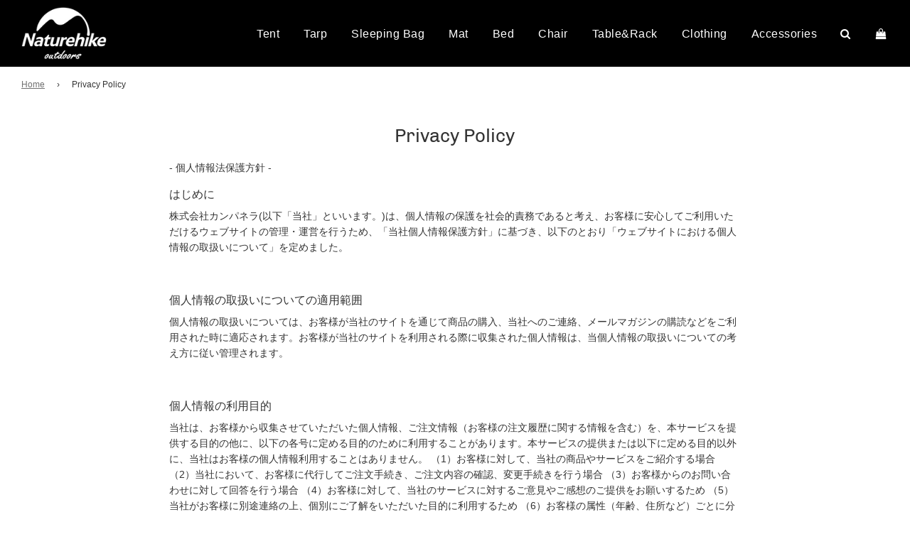

--- FILE ---
content_type: text/html; charset=UTF-8
request_url: https://naturehike-japan.com/pages/privacy-policy
body_size: 23146
content:
 <!doctype html>
<!--[if IE 8]><html class="no-js lt-ie9" lang="en"> <![endif]-->
<!--[if IE 9 ]><html class="ie9 no-js" lang="en"> <![endif]-->
<!--[if (gt IE 9)|!(IE)]><!--> <html class="no-js" lang="en"> <!--<![endif]-->
<head>
  <!-- Basic page needs ================================================== -->
  <meta charset="utf-8">
  <meta http-equiv="X-UA-Compatible" content="IE=edge">

  
    <link rel="shortcut icon" href="//cdn.shopify.com/s/files/1/0467/7150/3261/files/favicon_180x180_crop_center.png?v=1615948054" type="image/png">
    <link rel="apple-touch-icon" sizes="180x180" href="//cdn.shopify.com/s/files/1/0467/7150/3261/files/favicon_180x180_crop_center.png?v=1615948054">
    <link rel="apple-touch-icon-precomposed" sizes="180x180" href="//cdn.shopify.com/s/files/1/0467/7150/3261/files/favicon_180x180_crop_center.png?v=1615948054">
    <link rel="icon" type="image/png" sizes="32x32" href="//cdn.shopify.com/s/files/1/0467/7150/3261/files/favicon_32x32_crop_center.png?v=1615948054">
    <link rel="icon" type="image/png" sizes="194x194" href="//cdn.shopify.com/s/files/1/0467/7150/3261/files/favicon_194x194_crop_center.png?v=1615948054">
    <link rel="icon" type="image/png" sizes="192x192" href="//cdn.shopify.com/s/files/1/0467/7150/3261/files/favicon_192x192_crop_center.png?v=1615948054">
    <link rel="icon" type="image/png" sizes="16x16" href="//cdn.shopify.com/s/files/1/0467/7150/3261/files/favicon_16x16_crop_center.png?v=1615948054">
  

  <!-- Title and description ================================================== -->
  <title>
    Privacy Policy &ndash;  Naturehike JAPAN
  </title>

  
    <meta name="description" content="- 個人情報法保護方針 - はじめに 株式会社カンパネラ(以下「当社」といいます。)は、個人情報の保護を社会的責務であると考え、お客様に安心してご利用いただけるウェブサイトの管理・運営を行うため、「当社個人情報保護方針」に基づき、以下のとおり「ウェブサイトにおける個人情報の取扱いについて」を定めました。   個人情報の取扱いについての適用範囲 個人情報の取扱いについては、お客様が当社のサイトを通じて商品の購入、当社へのご連絡、メールマガジンの購読などをご利用された時に適応されます。お客様が当社のサイトを利用される際に収集された個人情報は、当個人情報の取扱いについての考え方に従い管理されます。   個人情報の利用目的 当社は、お客様か">
  

  <!-- Helpers ================================================== -->
  <!-- /snippets/social-meta-tags.liquid -->


<meta property="og:site_name" content=" Naturehike JAPAN">
<meta property="og:url" content="https://naturehike-japan.com/pages/privacy-policy">
<meta property="og:title" content="Privacy Policy">
<meta property="og:type" content="website">
<meta property="og:description" content="- 個人情報法保護方針 - はじめに 株式会社カンパネラ(以下「当社」といいます。)は、個人情報の保護を社会的責務であると考え、お客様に安心してご利用いただけるウェブサイトの管理・運営を行うため、「当社個人情報保護方針」に基づき、以下のとおり「ウェブサイトにおける個人情報の取扱いについて」を定めました。   個人情報の取扱いについての適用範囲 個人情報の取扱いについては、お客様が当社のサイトを通じて商品の購入、当社へのご連絡、メールマガジンの購読などをご利用された時に適応されます。お客様が当社のサイトを利用される際に収集された個人情報は、当個人情報の取扱いについての考え方に従い管理されます。   個人情報の利用目的 当社は、お客様か">





  <meta name="twitter:site" content="@">

<meta name="twitter:card" content="summary_large_image">
<meta name="twitter:title" content="Privacy Policy">
<meta name="twitter:description" content="- 個人情報法保護方針 - はじめに 株式会社カンパネラ(以下「当社」といいます。)は、個人情報の保護を社会的責務であると考え、お客様に安心してご利用いただけるウェブサイトの管理・運営を行うため、「当社個人情報保護方針」に基づき、以下のとおり「ウェブサイトにおける個人情報の取扱いについて」を定めました。   個人情報の取扱いについての適用範囲 個人情報の取扱いについては、お客様が当社のサイトを通じて商品の購入、当社へのご連絡、メールマガジンの購読などをご利用された時に適応されます。お客様が当社のサイトを利用される際に収集された個人情報は、当個人情報の取扱いについての考え方に従い管理されます。   個人情報の利用目的 当社は、お客様か">

  <link rel="canonical" href="https://naturehike-japan.com/pages/privacy-policy"/>
  
    <meta name="viewport" content="width=device-width, initial-scale=1, shrink-to-fit=no">
  
  <meta name="theme-color" content="#707070">

  <!-- CSS ================================================== -->
  <style>
/*============================================================================
  #Typography
==============================================================================*/





@font-face {
  font-family: Chivo;
  font-weight: 400;
  font-style: normal;
  font-display: swap;
  src: url("https://fonts.shopifycdn.com/chivo/chivo_n4.bf4dc1c0e4649d2f5a28281870307415c2a9c652.woff2?h1=bmF0dXJlaGlrZS1qYXBhbi5jb20&h2=bmF0dXJlaGlrZS1vZmZpY2lhbC5hY2NvdW50Lm15c2hvcGlmeS5jb20&hmac=44888910bec0e1fd7f1e4e720b528d595d02c8f3856f296815d3c8e1b646caf7") format("woff2"),
       url("https://fonts.shopifycdn.com/chivo/chivo_n4.c44f905e08fb3fb913ad750486da37926e77c01e.woff?h1=bmF0dXJlaGlrZS1qYXBhbi5jb20&h2=bmF0dXJlaGlrZS1vZmZpY2lhbC5hY2NvdW50Lm15c2hvcGlmeS5jb20&hmac=181b7cf3f3964917519e5d63e0355971ceb0ad517b4b246408adbb21f602b2ff") format("woff");
}




  @font-face {
  font-family: Chivo;
  font-weight: 700;
  font-style: normal;
  font-display: swap;
  src: url("https://fonts.shopifycdn.com/chivo/chivo_n7.d83b4aaa520af8b24ea0f1eb81a6d2d8b1a2ad49.woff2?h1=bmF0dXJlaGlrZS1qYXBhbi5jb20&h2=bmF0dXJlaGlrZS1vZmZpY2lhbC5hY2NvdW50Lm15c2hvcGlmeS5jb20&hmac=59cd3c402b975d242c1d79bfd36da009d47d0ccd41562bf7d8c065d2a2adc234") format("woff2"),
       url("https://fonts.shopifycdn.com/chivo/chivo_n7.ca33be8a8668a1a14638e19419769677d3ae8d49.woff?h1=bmF0dXJlaGlrZS1qYXBhbi5jb20&h2=bmF0dXJlaGlrZS1vZmZpY2lhbC5hY2NvdW50Lm15c2hvcGlmeS5jb20&hmac=04876d01996a6833ccdca957d6a3356ff6c7848ade77ad32325b835c1a25f778") format("woff");
}









/*============================================================================
  #General Variables
==============================================================================*/

:root {

  --font-weight-normal: 400;
  --font-weight-bold: 700;
  --font-weight-header-bold: 700;

  --header-font-stack: Chivo, sans-serif;
  --header-font-weight: 400;
  --header-font-style: normal;
  --header-text-size: 26;
  --header-text-size-px: 26px;

  --header-font-case: normal;
  --header-font-size: 16;
  --header-font-size-px: 16px;

  --heading-spacing: 0px;
  --heading-font-case: normal;
  --heading-font-stack: FontDrop;

  --body-font-stack: -apple-system, BlinkMacSystemFont, Segoe UI, Roboto, Ubuntu, Helvetica Neue, sans-serif, Apple Color Emoji, Segoe UI Emoji, Segoe UI Symbol;
  --body-font-weight: 400;
  --body-font-style: normal;

  --navigation-font-stack: -apple-system, BlinkMacSystemFont, Segoe UI, Roboto, Ubuntu, Helvetica Neue, sans-serif, Apple Color Emoji, Segoe UI Emoji, Segoe UI Symbol;
  --navigation-font-weight: 400;
  --navigation-font-style: normal;

  --base-font-size-int: 14;
  --base-font-size: 14px;

  --body-font-size-12-to-em: 0.86em;
  --body-font-size-14-to-em: 1.0em;
  --body-font-size-16-to-em: 1.14em;
  --body-font-size-18-to-em: 1.29em;
  --body-font-size-20-to-em: 1.43em;
  --body-font-size-22-to-em: 1.57em;
  --body-font-size-24-to-em: 1.71em;
  --body-font-size-28-to-em: 2.0em;
  --body-font-size-36-to-em: 2.57em;

  --sale-badge-color: #ff4921;
  --sold-out-badge-color: #000;
  --badge-font-color: #fff;

  --primary-btn-text-color: #fff;
  --primary-btn-bg-color: #454545;
  --primary-btn-bg-color-lighten50: #c5c5c5;
  --primary-btn-bg-color-opacity50: rgba(69, 69, 69, 0.5);
  --primary-btn-bg-hover-color: #4e4e4e;
  --primary-btn-text-hover-color: #eeeeee;

  --button-text-case: uppercase;
  --button-font-size: 14;
  --button-font-size-px: 14px;

  --secondary-btn-text-color: #fff;
  --secondary-btn-bg-color: #818181;
  --secondary-btn-bg-color-lighten: #b4b4b4;
  --secondary-btn-bg-hover-color: #4e4e4e;
  --secondary-btn-bg-text-hover-color: #fff;

  

  
    --alt-btn-font-style: normal;
    --alt-btn-font-weight: 400;
    

  --text-color: #333;
  --text-color-lighten5: #404040;
  --text-color-lighten70: #e6e6e6;
  --text-color-transparent05: rgba(51, 51, 51, 0.05);
  --text-color-transparent15: rgba(51, 51, 51, 0.15);
  --text-color-transparent5: rgba(51, 51, 51, 0.5);
  --text-color-transparent6: rgba(51, 51, 51, 0.6);
  --text-color-transparent7: rgba(51, 51, 51, 0.7);
  --text-color-transparent8: rgba(51, 51, 51, 0.8);

  --product-page-font-size: 34;
  --product-page-font-size-px: 34px;
  --product-page-font-case: normal;

  
  --product-page-font-weight: 500;
  

  --link-color: #707070;
  --on-sale-color: #ff4921;

  --body-color: #fff;
  --body-color-darken10: #e6e6e6;
  --body-color-transparent00: rgba(255, 255, 255, 0);
  --body-color-transparent90: rgba(255, 255, 255, 0.9);

  --body-secondary-color: #f8f8f8;
  --body-secondary-color-transparent00: rgba(248, 248, 248, 0);
  --body-secondary-color-darken05: #ebebeb;

  --color-primary-background: #fff;
  --color-secondary-background: #f8f8f8;

  --cart-background-color: #919191;

  --border-color: rgba(51, 51, 51, 0.5);
  --border-color-darken10: #1a1a1a;

  --header-color: #000000;
  --header-color-darken5: #000000;
  --header-color-lighten5: #0d0d0d;

  --header-border-color: #fdfdfd;

  --announcement-text-size: 16px;
  --announcement-text-spacing: 1px;
  --announcement-text-case: none;

  
      --announcement-font-style: normal;
      --announcement-font-weight: 400;
    

  --logo-font-size: 18px;

  --overlay-header-text-color: #fff;
  --nav-text-color: #ffffff;
  --nav-text-hover: #a7a7a7;

  --color-scheme-light-background: #f1f2f3;
  --color-scheme-light-background-lighten5: #ffffff;
  --color-scheme-light-text: #414141;
  --color-scheme-light-text-transparent60: rgba(65, 65, 65, 0.6);

  --color-scheme-feature-background: #999999;
  --color-scheme-feature-background-lighten5: #a6a6a6;
  --color-scheme-feature-text: #ffffff;
  --color-scheme-feature-text-transparent60: rgba(255, 255, 255, 0.6);

  --homepage-sections-accent-secondary-color-transparent60: rgba(255, 255, 255, 0.6);

  --color-scheme-dark-background: #333333;
  --color-scheme-dark-text: #fff;
  --color-scheme-dark-text-transparent60: rgba(255, 255, 255, 0.6);

  --filter-bg-color: rgba(51, 51, 51, 0.1);

  --color-footer-bg: #323232;
  --color-footer-bg-darken5: #252525;
  --color-footer-text: #ffffff;
  --color-footer-text-darken10: #e6e6e6;
  --color-footer-border: rgba(255, 255, 255, 0.1);

  --popup-text-color: #000;
  --popup-text-color-lighten10: #1a1a1a;
  --popup-bg-color: #fff;

  --menu-drawer-color: #030303;
  --menu-drawer-color-darken5: #000000;
  --menu-drawer-text-color: #ffffff;
  --menu-drawer-border-color: rgba(255, 255, 255, 0.1);
  --menu-drawer-text-hover-color: #9F9F9F;

  --cart-drawer-color: #fff;
  --cart-drawer-text-color: #333;
  --cart-drawer-text-color-lighten10: #4d4d4d;
  --cart-drawer-border-color: rgba(51, 51, 51, 0.5);

  --fancybox-overlay: url('//cdn.shopify.com/s/files/1/0467/7150/3261/t/21/assets/fancybox_overlay.png?v=61793926319831825281615958701');
}
</style>


  
    <link rel="preload" href="//cdn.shopify.com/s/files/1/0467/7150/3261/t/21/assets/theme.min.css?v=29577352205526110011616394962" as="style">
    <link href="//cdn.shopify.com/s/files/1/0467/7150/3261/t/21/assets/theme.min.css?v=29577352205526110011616394962" rel="stylesheet" type="text/css" media="all" />
  

  <link href="//cdn.shopify.com/s/files/1/0467/7150/3261/t/21/assets/custom.css?v=77631177047884550821646716229" rel="stylesheet" type="text/css" media="all" />

  <!-- Header hook for plugins ================================================== -->
  <script>window.performance && window.performance.mark && window.performance.mark('shopify.content_for_header.start');</script><meta name="google-site-verification" content="15NVmL_HiuOg4QHgEEjBQM6QIFQe2Jy_Dd7WGqxOP4c">
<meta id="shopify-digital-wallet" name="shopify-digital-wallet" content="/46771503261/digital_wallets/dialog">
<meta id="amazon-payments-metadata" data-amazon-payments="true" data-amazon-payments-seller-id="A3QPW5Z4BXIPK8" data-amazon-payments-callback-url="https://naturehike-japan.com/46771503261/amazon_payments/callback" data-amazon-payments-sandbox-mode="false" data-amazon-payments-client-id="amzn1.application-oa2-client.a697f8286ebb437c85d8c481c4285442" data-amazon-payments-region="APAC" data-amazon-payments-language="ja-JP" data-amazon-payments-widget-library-url="https://static-fe.payments-amazon.com/OffAmazonPayments/jp/lpa/js/Widgets.js">
<script>
  (function() {
    var scripts = ["https://cdn.shopify.com/shopifycloud/checkout-web/assets/runtime.baseline.en.f8423b4aeafd3581e601.js", "https://cdn.shopify.com/shopifycloud/checkout-web/assets/checkout-web-packages~Information~NoAddressLocation~Payment~PostPurchase~Review~Shipping~ShopPay~Sho~cf13f96e.baseline.en.8d3a709bcf8c04f77ed7.js", "https://cdn.shopify.com/shopifycloud/checkout-web/assets/Information~Payment~ShopPay.baseline.en.935f71e1b5e37b1a673d.js", "https://cdn.shopify.com/shopifycloud/checkout-web/assets/Information~Payment.baseline.en.e38e94a10255bd8dac2c.js", "https://cdn.shopify.com/shopifycloud/checkout-web/assets/Information.baseline.en.3c067bc64a64a71ff5ad.js", "https://cdn.shopify.com/shopifycloud/checkout-web/assets/checkout-web-ui~app.baseline.en.26a0342d355a675e2801.js", "https://cdn.shopify.com/shopifycloud/checkout-web/assets/vendors~app.baseline.en.1188b9033722bc012e84.js", "https://cdn.shopify.com/shopifycloud/checkout-web/assets/checkout-web-packages~app.baseline.en.4e70883e139eb5a799c1.js", "https://cdn.shopify.com/shopifycloud/checkout-web/assets/app.baseline.en.d102fc12c433371f18b0.js"];
    var styles = ["https://cdn.shopify.com/shopifycloud/checkout-web/assets/checkout-web-ui~app.baseline.en.ba7746e3965877991bae.css", "https://cdn.shopify.com/shopifycloud/checkout-web/assets/vendors~app.baseline.en.954db6995929b6f1f646.css", "https://cdn.shopify.com/shopifycloud/checkout-web/assets/app.baseline.en.dd733f21b66b59afc26d.css", "https://cdn.shopify.com/shopifycloud/checkout-web/assets/Information~Payment~ShopPay.baseline.en.9f248e42bf2a8151ea27.css", "https://cdn.shopify.com/shopifycloud/checkout-web/assets/Information.baseline.en.6d08f77e3a864d9cf367.css"];

    function prefetch(url, as, callback) {
      var link = document.createElement('link');
      if (link.relList.supports('prefetch')) {
        link.rel = 'prefetch';
        link.fetchPriority = 'low';
        link.as = as;
        link.href = url;
        link.onload = link.onerror = callback;
        document.head.appendChild(link);
      } else {
        var xhr = new XMLHttpRequest();
        xhr.open('GET', url, true);
        xhr.onloadend = callback;
        xhr.send();
      }
    }

    function prefetchAssets() {
      var resources = [].concat(
        scripts.map(function(url) { return [url, 'script']; }),
        styles.map(function(url) { return [url, 'style']; })
      );
      var index = 0;
      (function next() {
        var res = resources[index++];
        if (res) prefetch(res[0], res[1], next);
      })();
    }

    addEventListener('load', prefetchAssets);
   })();
</script>
<script id="shopify-features" type="application/json">{"accessToken":"7a1af70bf7295b56b826fe757b56bcb2","betas":["rich-media-storefront-analytics"],"domain":"naturehike-japan.com","predictiveSearch":true,"shopId":46771503261,"smart_payment_buttons_url":"https:\/\/cdn.shopify.com\/shopifycloud\/payment-sheet\/assets\/latest\/spb.en.js?v=2","dynamic_checkout_cart_url":"https:\/\/cdn.shopify.com\/shopifycloud\/payment-sheet\/assets\/latest\/dynamic-checkout-cart.en.js?v=2","locale":"en","optimusEnabled":false}</script>
<script>var Shopify = Shopify || {};
Shopify.shop = "naturehike-official.myshopify.com";
Shopify.locale = "en";
Shopify.currency = {"active":"JPY","rate":"1.0"};
Shopify.country = "JP";
Shopify.theme = {"name":"Flow","id":120898388125,"theme_store_id":801,"role":"main"};
Shopify.theme.handle = "null";
Shopify.theme.style = {"id":null,"handle":null};
Shopify.cdnHost = "cdn.shopify.com";
Shopify.routes = Shopify.routes || {};
Shopify.routes.root = "/";</script>
<script type="module">!function(o){(o.Shopify=o.Shopify||{}).modules=!0}(window);</script>
<script>!function(o){function n(){var o=[];function n(){o.push(Array.prototype.slice.apply(arguments))}return n.q=o,n}var t=o.Shopify=o.Shopify||{};t.loadFeatures=n(),t.autoloadFeatures=n()}(window);</script>
<script>(function() {
  function asyncLoad() {
    var urls = ["https:\/\/inffuse.eventscalendar.co\/plugins\/shopify\/loader.js?app=calendar\u0026shop=naturehike-official.myshopify.com\u0026shop=naturehike-official.myshopify.com","\/\/productreviews.shopifycdn.com\/embed\/loader.js?shop=naturehike-official.myshopify.com","https:\/\/d3ithgl79uu5su.cloudfront.net\/section-feed.js?shop=naturehike-official.myshopify.com","https:\/\/cdn.nfcube.com\/instafeed-ee763d050ca6e07073175e36103ac558.js?shop=naturehike-official.myshopify.com"];
    for (var i = 0; i < urls.length; i++) {
      var s = document.createElement('script');
      s.type = 'text/javascript';
      s.async = true;
      s.src = urls[i];
      var x = document.getElementsByTagName('script')[0];
      x.parentNode.insertBefore(s, x);
    }
  };
  if(window.attachEvent) {
    window.attachEvent('onload', asyncLoad);
  } else {
    window.addEventListener('load', asyncLoad, false);
  }
})();</script>
<script id="__st">var __st={"a":46771503261,"offset":32400,"reqid":"e4ef8a87-b412-43c6-9b63-40c5b6c390ad","pageurl":"naturehike-japan.com\/pages\/privacy-policy","s":"pages-67813343389","u":"4093b3aa22c4","p":"page","rtyp":"page","rid":67813343389};</script>
<script>window.ShopifyPaypalV4VisibilityTracking = true;</script>
<script>!function(o){o.addEventListener("DOMContentLoaded",function(){window.Shopify=window.Shopify||{},window.Shopify.recaptchaV3=window.Shopify.recaptchaV3||{siteKey:"6LcCR2cUAAAAANS1Gpq_mDIJ2pQuJphsSQaUEuc9"};var t=['form[action*="/contact"] input[name="form_type"][value="contact"]','form[action*="/comments"] input[name="form_type"][value="new_comment"]','form[action*="/account"] input[name="form_type"][value="customer_login"]','form[action*="/account"] input[name="form_type"][value="recover_customer_password"]','form[action*="/account"] input[name="form_type"][value="create_customer"]','form[action*="/contact"] input[name="form_type"][value="customer"]'].join(",");function n(e){e=e.target;null==e||null!=(e=function e(t,n){if(null==t.parentElement)return null;if("FORM"!=t.parentElement.tagName)return e(t.parentElement,n);for(var o=t.parentElement.action,r=0;r<n.length;r++)if(-1!==o.indexOf(n[r]))return t.parentElement;return null}(e,["/contact","/comments","/account"]))&&null!=e.querySelector(t)&&((e=o.createElement("script")).setAttribute("src","https://cdn.shopify.com/shopifycloud/storefront-recaptcha-v3/v0.6/index.js"),o.body.appendChild(e),o.removeEventListener("focus",n,!0),o.removeEventListener("change",n,!0),o.removeEventListener("click",n,!0))}o.addEventListener("click",n,!0),o.addEventListener("change",n,!0),o.addEventListener("focus",n,!0)})}(document);</script>
<script integrity="sha256-4VRZk5nmuLKdyxECzHbrGZ+jOgmvT6eNFej4VE7mT80=" data-source-attribution="shopify.loadfeatures" defer="defer" src="//cdn.shopify.com/shopifycloud/shopify/assets/storefront/load_feature-e154599399e6b8b29dcb1102cc76eb199fa33a09af4fa78d15e8f8544ee64fcd.js" crossorigin="anonymous"></script>
<script integrity="sha256-h+g5mYiIAULyxidxudjy/2wpCz/3Rd1CbrDf4NudHa4=" data-source-attribution="shopify.dynamic-checkout" defer="defer" src="//cdn.shopify.com/shopifycloud/shopify/assets/storefront/features-87e8399988880142f2c62771b9d8f2ff6c290b3ff745dd426eb0dfe0db9d1dae.js" crossorigin="anonymous"></script>


<style id="shopify-dynamic-checkout-cart">@media screen and (min-width: 750px) {
  #dynamic-checkout-cart {
    min-height: 50px;
  }
}

@media screen and (max-width: 750px) {
  #dynamic-checkout-cart {
    min-height: 60px;
  }
}
</style><script>window.performance && window.performance.mark && window.performance.mark('shopify.content_for_header.end');</script>

  
<meta property="og:image" content="https://cdn.shopify.com/s/files/1/0467/7150/3261/files/OGP.png?v=1620870598" />
<meta property="og:image:secure_url" content="https://cdn.shopify.com/s/files/1/0467/7150/3261/files/OGP.png?v=1620870598" />
<meta property="og:image:width" content="1200" />
<meta property="og:image:height" content="630" />
<link href="https://monorail-edge.shopifysvc.com" rel="dns-prefetch">
<script>(function(){if ("sendBeacon" in navigator && "performance" in window) {var session_token = document.cookie.match(/_shopify_s=([^;]*)/);function handle_abandonment_event(e) {var entries = performance.getEntries().filter(function(entry) {return /monorail-edge.shopifysvc.com/.test(entry.name);});if (!window.abandonment_tracked && entries.length === 0) {window.abandonment_tracked = true;var currentMs = Date.now();var navigation_start = performance.timing.navigationStart;var payload = {shop_id: 46771503261,url: window.location.href,navigation_start,duration: currentMs - navigation_start,session_token: session_token && session_token.length === 2 ? session_token[1] : "",page_type: "page"};window.navigator.sendBeacon("https://monorail-edge.shopifysvc.com/v1/produce", JSON.stringify({schema_id: "online_store_buyer_site_abandonment/1.1",payload: payload,metadata: {event_created_at_ms: currentMs,event_sent_at_ms: currentMs}}));}}window.addEventListener('pagehide', handle_abandonment_event);}}());</script>
<script id="evids-setup">
  (function () {let t,e;function n(){t={page_viewed:{},collection_viewed:{},product_viewed:{},product_variant_viewed:{},search_submitted:{},product_added_to_cart:{},checkout_started:{},checkout_completed:{},payment_info_submitted:{}},e={wpm:{},trekkie:{}}}function o(t){return`${t||"sh"}-${function(){const t="xxxx-4xxx-xxxx-xxxxxxxxxxxx";let e="";try{const n=window.crypto,o=new Uint16Array(31);n.getRandomValues(o);let r=0;e=t.replace(/[x]/g,(t=>{const e=o[r]%16;return r++,("x"===t?e:3&e|8).toString(16)})).toUpperCase()}catch(n){e=t.replace(/[x]/g,(t=>{const e=16*Math.random()|0;return("x"===t?e:3&e|8).toString(16)})).toUpperCase()}return`${function(){let t=0,e=0;t=(new Date).getTime()>>>0;try{e=performance.now()>>>0}catch(t){e=0}const n=Math.abs(t+e).toString(16).toLowerCase();return"00000000".substr(0,8-n.length)+n}()}-${e}`}()}`}function r(n,r){if(!t[n]||"trekkie"!==(null==r?void 0:r.analyticsFramework)&&"wpm"!==(null==r?void 0:r.analyticsFramework))return o("shu");const i="string"==typeof(c=r.cacheKey)&&c?c:"default";var c;const a=function(t,n,o){const r=e[n];return void 0===r[t]&&(r[t]={}),void 0===r[t][o]?r[t][o]=0:r[t][o]+=1,r[t][o]}(n,r.analyticsFramework,i);return function(e,n,r){const i=t[e];if(void 0===i[r]){const t=o();i[r]=[t]}else if(void 0===i[r][n]){const t=o();i[r].push(t)}return i[r][n]}(n,a,i)}function i(){window.Shopify=window.Shopify||{},n(),window.Shopify.evids=(t,e)=>r(t,e)}i();})();
</script>
<script id="web-pixels-manager-setup">(function e(e,n,a,o,t,r){var i=null!==e;i&&(window.Shopify=window.Shopify||{},window.Shopify.analytics=window.Shopify.analytics||{},window.Shopify.analytics.replayQueue=[],window.Shopify.analytics.publish=function(e,n,a){window.Shopify.analytics.replayQueue.push([e,n,a])});var s=function(){var e="legacy",n="unknown",a=null,o=navigator.userAgent.match(/(Firefox|Chrome)\/(\d+)/i),t=navigator.userAgent.match(/(Edg)\/(\d+)/i),r=navigator.userAgent.match(/(Version)\/(\d+)(.+)(Safari)\/(\d+)/i);r?(n="safari",a=parseInt(r[2],10)):t?(n="edge",a=parseInt(t[2],10)):o&&(n=o[1].toLocaleLowerCase(),a=parseInt(o[2],10));var i={chrome:60,firefox:55,safari:11,edge:80}[n];return void 0!==i&&null!==a&&i<=a&&(e="modern"),e}().substring(0,1),l=o.substring(0,1);if(i)try{self.performance.mark("wpm:start")}catch(e){}var d,c,u,p,f,h,w,y,g=a+"/"+l+r+s+".js";d={src:g,async:!0,onload:function(){if(e){var a=window.webPixelsManager.init(e);n(a),window.Shopify.analytics.replayQueue.forEach((function(e){a.publishCustomEvent(e[0],e[1],e[2])})),window.Shopify.analytics.replayQueue=[],window.Shopify.analytics.publish=a.publishCustomEvent}},onerror:function(){var n=(e.storefrontBaseUrl?e.storefrontBaseUrl.replace(/\/$/,""):self.location.origin)+"/.well-known/shopify/monorail/unstable/produce_batch",a=JSON.stringify({metadata:{event_sent_at_ms:(new Date).getTime()},events:[{schema_id:"web_pixels_manager_load/2.0",payload:{version:t||"latest",page_url:self.location.href,status:"failed",error_msg:g+" has failed to load"},metadata:{event_created_at_ms:(new Date).getTime()}}]});try{if(self.navigator.sendBeacon.bind(self.navigator)(n,a))return!0}catch(e){}const o=new XMLHttpRequest;try{return o.open("POST",n,!0),o.setRequestHeader("Content-Type","text/plain"),o.send(a),!0}catch(e){console&&console.warn&&console.warn("[Web Pixels Manager] Got an unhandled error while logging a load error.")}return!1}},c=document.createElement("script"),u=d.src,p=d.async||!0,f=d.onload,h=d.onerror,w=document.head,y=document.body,c.async=p,c.src=u,f&&c.addEventListener("load",f),h&&c.addEventListener("error",h),w?w.appendChild(c):y?y.appendChild(c):console.error("Did not find a head or body element to append the script")})({shopId: 46771503261,storefrontBaseUrl: "https://naturehike-japan.com",cdnBaseUrl: "https://cdn.shopify.com",surface: "storefront-renderer",enabledBetaFlags: ["web_pixels_use_shop_domain_monorail_endpoint","web_pixels_shopify_pixel_validation","web_pixels_prefetch_assets"],webPixelExtensionBaseUrl: "https://cdn.shopify.com",webPixelsConfigList: [{"id":"shopify-app-pixel","configuration":"{}","eventPayloadVersion":"v1","runtimeContext":"STRICT","scriptVersion":"0533","apiClientId":"shopify-pixel","type":"APP"},{"id":"shopify-custom-pixel","eventPayloadVersion":"v1","runtimeContext":"LAX","scriptVersion":"0533","apiClientId":"shopify-pixel","type":"CUSTOM"}],initData: {"cart":null,"checkout":null,"customer":null,"productVariants":[]},},function pageEvents(webPixelsManagerAPI) {webPixelsManagerAPI.publish("page_viewed");},"https://cdn.shopify.com","browser","0.0.290","9b91aff1w4418c6afpfb9312f0m353e3d83");</script>  <script>window.ShopifyAnalytics = window.ShopifyAnalytics || {};
window.ShopifyAnalytics.meta = window.ShopifyAnalytics.meta || {};
window.ShopifyAnalytics.meta.currency = 'JPY';
var meta = {"page":{"pageType":"page","resourceType":"page","resourceId":67813343389}};
for (var attr in meta) {
  window.ShopifyAnalytics.meta[attr] = meta[attr];
}</script>
<script>window.ShopifyAnalytics.merchantGoogleAnalytics = function() {
  
};
</script>
<script class="analytics">(window.gaDevIds=window.gaDevIds||[]).push('BwiEti');


(function () {
    var customDocumentWrite = function(content) {
      var jquery = null;

      if (window.jQuery) {
        jquery = window.jQuery;
      } else if (window.Checkout && window.Checkout.$) {
        jquery = window.Checkout.$;
      }

      if (jquery) {
        jquery('body').append(content);
      }
    };

    var hasLoggedConversion = function(token) {
      if (token) {
        return document.cookie.indexOf('loggedConversion=' + token) !== -1;
      }
      return false;
    }

    var setCookieIfConversion = function(token) {
      if (token) {
        var twoMonthsFromNow = new Date(Date.now());
        twoMonthsFromNow.setMonth(twoMonthsFromNow.getMonth() + 2);

        document.cookie = 'loggedConversion=' + token + '; expires=' + twoMonthsFromNow;
      }
    }

    var trekkie = window.ShopifyAnalytics.lib = window.trekkie = window.trekkie || [];
    if (trekkie.integrations) {
      return;
    }
    trekkie.methods = [
      'identify',
      'page',
      'ready',
      'track',
      'trackForm',
      'trackLink'
    ];
    trekkie.factory = function(method) {
      return function() {
        var args = Array.prototype.slice.call(arguments);
        args.unshift(method);
        trekkie.push(args);
        return trekkie;
      };
    };
    for (var i = 0; i < trekkie.methods.length; i++) {
      var key = trekkie.methods[i];
      trekkie[key] = trekkie.factory(key);
    }
    trekkie.load = function(config) {
      trekkie.config = config || {};
      trekkie.config.initialDocumentCookie = document.cookie;
      var first = document.getElementsByTagName('script')[0];
      var script = document.createElement('script');
      script.type = 'text/javascript';
      script.onerror = function(e) {
        var scriptFallback = document.createElement('script');
        scriptFallback.type = 'text/javascript';
        scriptFallback.onerror = function(error) {
                var Monorail = {
      produce: function produce(monorailDomain, schemaId, payload) {
        var currentMs = new Date().getTime();
        var event = {
          schema_id: schemaId,
          payload: payload,
          metadata: {
            event_created_at_ms: currentMs,
            event_sent_at_ms: currentMs
          }
        };
        return Monorail.sendRequest("https://" + monorailDomain + "/v1/produce", JSON.stringify(event));
      },
      sendRequest: function sendRequest(endpointUrl, payload) {
        // Try the sendBeacon API
        if (window && window.navigator && typeof window.navigator.sendBeacon === 'function' && typeof window.Blob === 'function' && !Monorail.isIos12()) {
          var blobData = new window.Blob([payload], {
            type: 'text/plain'
          });

          if (window.navigator.sendBeacon(endpointUrl, blobData)) {
            return true;
          } // sendBeacon was not successful

        } // XHR beacon

        var xhr = new XMLHttpRequest();

        try {
          xhr.open('POST', endpointUrl);
          xhr.setRequestHeader('Content-Type', 'text/plain');
          xhr.send(payload);
        } catch (e) {
          console.log(e);
        }

        return false;
      },
      isIos12: function isIos12() {
        return window.navigator.userAgent.lastIndexOf('iPhone; CPU iPhone OS 12_') !== -1 || window.navigator.userAgent.lastIndexOf('iPad; CPU OS 12_') !== -1;
      }
    };
    Monorail.produce('monorail-edge.shopifysvc.com',
      'trekkie_storefront_load_errors/1.1',
      {shop_id: 46771503261,
      theme_id: 120898388125,
      app_name: "storefront",
      context_url: window.location.href,
      source_url: "https://cdn.shopify.com/s/trekkie.storefront.68a3c41ed78325f5d0f79db9946e5b8f92ffd479.min.js"});

        };
        scriptFallback.async = true;
        scriptFallback.src = 'https://cdn.shopify.com/s/trekkie.storefront.68a3c41ed78325f5d0f79db9946e5b8f92ffd479.min.js';
        first.parentNode.insertBefore(scriptFallback, first);
      };
      script.async = true;
      script.src = 'https://cdn.shopify.com/s/trekkie.storefront.68a3c41ed78325f5d0f79db9946e5b8f92ffd479.min.js';
      first.parentNode.insertBefore(script, first);
    };
    trekkie.load(
      {"Trekkie":{"appName":"storefront","development":false,"defaultAttributes":{"shopId":46771503261,"isMerchantRequest":null,"themeId":120898388125,"themeCityHash":"5580037362675350653","contentLanguage":"en","currency":"JPY"},"isServerSideCookieWritingEnabled":true,"monorailRegion":"shop_domain"},"Google Analytics":{"trackingId":"UA-179267227-1","domain":"auto","siteSpeedSampleRate":"10","enhancedEcommerce":true,"doubleClick":true,"includeSearch":true},"Google Gtag Pixel":{"conversionId":"AW-568350837","eventLabels":[{"type":"page_view","action_label":"AW-568350837\/FAC5COiI1-EBEPWwgY8C"},{"type":"purchase","action_label":"AW-568350837\/EGPTCOuI1-EBEPWwgY8C"},{"type":"view_item","action_label":"AW-568350837\/UWKCCO6I1-EBEPWwgY8C"},{"type":"add_to_cart","action_label":"AW-568350837\/boxpCPGI1-EBEPWwgY8C"},{"type":"begin_checkout","action_label":"AW-568350837\/9aWGCPSI1-EBEPWwgY8C"},{"type":"search","action_label":"AW-568350837\/oROPCPeI1-EBEPWwgY8C"},{"type":"add_payment_info","action_label":"AW-568350837\/m-G8CPqI1-EBEPWwgY8C"}],"targetCountry":null},"Session Attribution":{},"S2S":{"facebookCapiEnabled":false,"source":"trekkie-storefront-renderer"}}
    );

    var loaded = false;
    trekkie.ready(function() {
      if (loaded) return;
      loaded = true;

      window.ShopifyAnalytics.lib = window.trekkie;

        ga('require', 'linker');
      function addListener(element, type, callback) {
        if (element.addEventListener) {
          element.addEventListener(type, callback);
        }
        else if (element.attachEvent) {
          element.attachEvent('on' + type, callback);
        }
      }
      function decorate(event) {
        event = event || window.event;
        var target = event.target || event.srcElement;
        if (target && (target.getAttribute('action') || target.getAttribute('href'))) {
          ga(function (tracker) {
            var linkerParam = tracker.get('linkerParam');
            document.cookie = '_shopify_ga=' + linkerParam + '; ' + 'path=/';
          });
        }
      }
      addListener(window, 'load', function(){
        for (var i=0; i < document.forms.length; i++) {
          var action = document.forms[i].getAttribute('action');
          if(action && action.indexOf('/cart') >= 0) {
            addListener(document.forms[i], 'submit', decorate);
          }
        }
        for (var i=0; i < document.links.length; i++) {
          var href = document.links[i].getAttribute('href');
          if(href && href.indexOf('/checkout') >= 0) {
            addListener(document.links[i], 'click', decorate);
          }
        }
      });
    

      var originalDocumentWrite = document.write;
      document.write = customDocumentWrite;
      try { window.ShopifyAnalytics.merchantGoogleAnalytics.call(this); } catch(error) {};
      document.write = originalDocumentWrite;

      window.ShopifyAnalytics.lib.page(null,{"pageType":"page","resourceType":"page","resourceId":67813343389});

      var match = window.location.pathname.match(/checkouts\/(.+)\/(thank_you|post_purchase)/)
      var token = match? match[1]: undefined;
      if (!hasLoggedConversion(token)) {
        setCookieIfConversion(token);
        
      }
    });


        var eventsListenerScript = document.createElement('script');
        eventsListenerScript.async = true;
        eventsListenerScript.src = "//cdn.shopify.com/shopifycloud/shopify/assets/shop_events_listener-65cd0ba3fcd81a1df33f2510ec5bcf8c0e0958653b50e3965ec972dd638ee13f.js";
        document.getElementsByTagName('head')[0].appendChild(eventsListenerScript);

})();</script>
<script class="boomerang">
(function () {
  if (window.BOOMR && (window.BOOMR.version || window.BOOMR.snippetExecuted)) {
    return;
  }
  window.BOOMR = window.BOOMR || {};
  window.BOOMR.snippetStart = new Date().getTime();
  window.BOOMR.snippetExecuted = true;
  window.BOOMR.snippetVersion = 12;
  window.BOOMR.application = "storefront-renderer";
  window.BOOMR.themeName = "Flow";
  window.BOOMR.themeVersion = "17.3.2";
  window.BOOMR.shopId = 46771503261;
  window.BOOMR.themeId = 120898388125;
  window.BOOMR.renderRegion = "gcp-us-central1";
  window.BOOMR.url =
    "https://cdn.shopify.com/shopifycloud/boomerang/shopify-boomerang-1.0.0.min.js";
  var where = document.currentScript || document.getElementsByTagName("script")[0];
  var parentNode = where.parentNode;
  var promoted = false;
  var LOADER_TIMEOUT = 3000;
  function promote() {
    if (promoted) {
      return;
    }
    var script = document.createElement("script");
    script.id = "boomr-scr-as";
    script.src = window.BOOMR.url;
    script.async = true;
    parentNode.appendChild(script);
    promoted = true;
  }
  function iframeLoader(wasFallback) {
    promoted = true;
    var dom, bootstrap, iframe, iframeStyle;
    var doc = document;
    var win = window;
    window.BOOMR.snippetMethod = wasFallback ? "if" : "i";
    bootstrap = function(parent, scriptId) {
      var script = doc.createElement("script");
      script.id = scriptId || "boomr-if-as";
      script.src = window.BOOMR.url;
      BOOMR_lstart = new Date().getTime();
      parent = parent || doc.body;
      parent.appendChild(script);
    };
    if (!window.addEventListener && window.attachEvent && navigator.userAgent.match(/MSIE [67]./)) {
      window.BOOMR.snippetMethod = "s";
      bootstrap(parentNode, "boomr-async");
      return;
    }
    iframe = document.createElement("IFRAME");
    iframe.src = "about:blank";
    iframe.title = "";
    iframe.role = "presentation";
    iframe.loading = "eager";
    iframeStyle = (iframe.frameElement || iframe).style;
    iframeStyle.width = 0;
    iframeStyle.height = 0;
    iframeStyle.border = 0;
    iframeStyle.display = "none";
    parentNode.appendChild(iframe);
    try {
      win = iframe.contentWindow;
      doc = win.document.open();
    } catch (e) {
      dom = document.domain;
      iframe.src = "javascript:var d=document.open();d.domain='" + dom + "';void(0);";
      win = iframe.contentWindow;
      doc = win.document.open();
    }
    if (dom) {
      doc._boomrl = function() {
        this.domain = dom;
        bootstrap();
      };
      doc.write("<body onload='document._boomrl();'>");
    } else {
      win._boomrl = function() {
        bootstrap();
      };
      if (win.addEventListener) {
        win.addEventListener("load", win._boomrl, false);
      } else if (win.attachEvent) {
        win.attachEvent("onload", win._boomrl);
      }
    }
    doc.close();
  }
  var link = document.createElement("link");
  if (link.relList &&
    typeof link.relList.supports === "function" &&
    link.relList.supports("preload") &&
    ("as" in link)) {
    window.BOOMR.snippetMethod = "p";
    link.href = window.BOOMR.url;
    link.rel = "preload";
    link.as = "script";
    link.addEventListener("load", promote);
    link.addEventListener("error", function() {
      iframeLoader(true);
    });
    setTimeout(function() {
      if (!promoted) {
        iframeLoader(true);
      }
    }, LOADER_TIMEOUT);
    BOOMR_lstart = new Date().getTime();
    parentNode.appendChild(link);
  } else {
    iframeLoader(false);
  }
  function boomerangSaveLoadTime(e) {
    window.BOOMR_onload = (e && e.timeStamp) || new Date().getTime();
  }
  if (window.addEventListener) {
    window.addEventListener("load", boomerangSaveLoadTime, false);
  } else if (window.attachEvent) {
    window.attachEvent("onload", boomerangSaveLoadTime);
  }
  if (document.addEventListener) {
    document.addEventListener("onBoomerangLoaded", function(e) {
      e.detail.BOOMR.init({
        ResourceTiming: {
          enabled: true,
          trackedResourceTypes: ["script", "img", "css"]
        },
      });
      e.detail.BOOMR.t_end = new Date().getTime();
    });
  } else if (document.attachEvent) {
    document.attachEvent("onpropertychange", function(e) {
      if (!e) e=event;
      if (e.propertyName === "onBoomerangLoaded") {
        e.detail.BOOMR.init({
          ResourceTiming: {
            enabled: true,
            trackedResourceTypes: ["script", "img", "css"]
          },
        });
        e.detail.BOOMR.t_end = new Date().getTime();
      }
    });
  }
})();</script>
<script asyncsrc=" https://pagead2.googlesyndication.com/pagead/js/adsbygoogle.js?client=ca-pub-2304997136251542"  crossorigin="anonymous"></script><script async src="https://pagead2.googlesyndication.com/pagead/js/adsbygoogle.js?client=ca-pub-2304997136251542" crossorigin="anonymous"></script><script async src="https://pagead2.googlesyndication.com/pagead/js/adsbygoogle.js?client=ca-pub-2304997136251542" crossorigin="anonymous"></script></head>


<body id="privacy-policy" class="template-page animations-disabled ">
  <script>
    var classList = document.documentElement.classList;
    classList.add('supports-js')
    classList.add('js');
    classList.remove('no-js');
    
  </script>

  
  <div class="right-drawer-vue">
  
  <wetheme-right-drawer
    search-url="/search/suggest.json"
    login-url="/account/login"
    is-predictive="true"
    search-products="true"
    search-pages="true"
    search-articles="true"
    search-collections="true"
  >
  </wetheme-right-drawer>
</div>
<script type="text/x-template" id="wetheme-right-drawer-template">
  <div>
    <transition name="drawer-right">
      <div class="drawer drawer--right drawer--cart" v-if="isOpen" ref="drawerRight">
        <div class="drawer__header sitewide--title-wrapper">
          <div class="drawer__close js-drawer-close">
            <button type="button" class="icon-fallback-text" ref="drawerClose" v-on:click="close">
              <span class="fallback-text">カートを閉じる</span>
            </button>
          </div>
          <input ref="drawerFocus" tabindex="-1" aria-hidden="true" class="sr-only" />
          <div class="drawer__title h2 page--title">
            <span v-if="type === 'cart'"">お買い物カート</span>
            <span class="sr-only" v-if="type === 'shop-now'">Quick view</span>
            <span v-if="type === 'login'">Login</span>
            <span v-if="type === 'search'">Search</span>
          </div>
        </div>

        <div id="CartContainer" v-if="type === 'cart'">
          <form action="/cart" method="post" novalidate class="cart ajaxcart" v-if="cart">
            <p class="empty-cart" v-if="cart.item_count === 0">カートには商品ははいっていません。</p>

            <div class="ajaxcart__inner" v-if="cart.item_count > 0">
              <div class="ajaxcart__product" v-for="(item, index) in cart.items" :key="index + item.id">
                <div class="ajaxcart__row" v-bind:data-line="index + 1"
                  v-bind:class="{ 'is-loading': index + 1 === lineQuantityUpdating }"
                >
                  <div class="grid display-table">
                    <div class="grid__item small--one-whole medium--one-quarter large--one-quarter medium--display-table-cell">
                      <a v-bind:href="item.url" class="ajaxcart__product-image">
                        <img
                          src="#"
                          alt=""
                          v-responsive="item.image"
                          v-bind:alt="item.featured_image.alt"
                          v-if="item.image"
                        />
                        <img v-if="!item.image" src="//cdn.shopify.com/s/assets/admin/no-image-medium-cc9732cb976dd349a0df1d39816fbcc7.gif" alt="" v-bind:alt="item.product_title" />
                      </a>
                    </div>
                    <div class="grid__item small--one-whole medium--two-quarters large--two-quarters medium--display-table-cell">
                      <p>
                        <a v-bind:href="item.url" class="ajaxcart__product-name" v-text="item.product_title"></a>
                        <span class="ajaxcart__product-meta" v-if="item.variant_title" v-text="item.variant_title"></span>
                        <span class="ajaxcart__product-meta" v-if="item.selling_plan_allocation" v-text="item.selling_plan_allocation.selling_plan.name"></span>
                        <span class="ajaxcart__product-meta" v-for="(item, key, index) in item.properties " :key="index">
                          <span v-text="key"></span>: <span v-text="item"></span>
                        </span>
                        
                          <span class="ajaxcart__product-meta" v-text="item.vendor"></span>
                        
                      </p>
                      <div class="text-center">
                        <span class="ajaxcart-item__price-strikethrough"
                          v-if="item.original_line_price > 0 && item.final_line_price < item.original_line_price"
                        >
                          <s v-money="item.original_line_price">></s>
                        </span>
                        <span class="ajaxcart-item__price" v-money="item.final_line_price"></span>

                        <div class="unit-price" v-if="item.unit_price">
                            (<span class="unit-price__price" v-money="item.unit_price"></span>
                            <span> / </span>
                            <span class="unit-price__ref-value" v-text="item.unit_price_measurement.reference_value"></span>
                            <span class="unit-price__ref-unit" v-text="item.unit_price_measurement.reference_unit"></span>)
                        </div>
                      </div>

                      <ul class="ajaxcart-item__discounts" aria-label="Discount">
                        <li class="ajaxcart-item__discount" v-for="discountAllocation in item.line_level_discount_allocations" :key="discountAllocation.id">
                          <span class="ajaxcart-item__discount_title" v-text="discountAllocation.discount_application.title"></span>
                          <span class="ajaxcart-item__discount_money">- <span v-money="discountAllocation.amount"></span></span>
                        </li>
                      </ul>

                      <div class="grid--full text-center ajaxcart__quantity-wrapper">
                        <div class="grid__item">
                          <div class="ajaxcart__qty">
                            <button
                              type="button"
                              class="ajaxcart__qty-adjust ajaxcart__qty--minus icon-fallback-text"
                              v-on:click="setQuantity(index + 1, item.quantity - 1)"
                              v-if="!isGiftwrapProduct(item)"
                            >
                              <i class="fa fa-minus" aria-hidden="true"></i>
                              <span class="fallback-text">&minus;</span>
                            </button>
                            <input
                              type="text"
                              name="updates[]"
                              class="ajaxcart__qty-num"
                              v-bind:value="item.quantity"
                              min="0"
                              aria-label="quantity"
                              pattern="[0-9]*"
                              v-on:change="setQuantity(index + 1, parseInt($event.target.value, 10))"
                              :disabled="isGiftwrapProduct(item)"
                            />
                            <button
                              type="button"
                              class="ajaxcart__qty-adjust ajaxcart__qty--plus icon-fallback-text"
                              v-on:click="setQuantity(index + 1, item.quantity + 1)"
                              v-if="!isGiftwrapProduct(item)"
                            >
                              <i class="fa fa-plus" aria-hidden="true"></i>
                              <span class="fallback-text">+</span>
                            </button>
                          </div>
                        </div>
                      </div>

                      <button
                        type="button"
                        class="ajaxcart__qty-remove icon-fallback-text"
                        v-on:click="setQuantity(index + 1, 0)"
                        v-if="!isGiftwrapProduct(item)"
                      >
                        <span class="fallback-text">X</span>
                      </button>

                    </div>
                  </div>
                </div>
              </div>

              <div class="ajaxcart__footer-wrapper">
                
                

                <div class="ajaxcart__footer">
                  <div class="grid--full">
                    <ul class="grid__item ajaxcart__discounts" style="margin: 0">
                      <li class="ajaxcart__discount" v-for="application in cart.cart_level_discount_applications">
                        <span class="ajaxcart__discount_money" v-money="application.total_allocated_amount"></span>
                        <span class="ajaxcart__discount_title" v-text="application.title"></span>
                      </li>
                    </ul>

                    <div class="grid__item ajaxcart__subtotal_header">
                      <p>小計</p>
                    </div>

                    <p class="grid__item ajaxcart__price-strikeout text-center" v-if="cart.original_total_price > cart.total_price">
                      <s v-money="cart.original_total_price"></s>
                    </p>

                    <div class="grid__item ajaxcart__subtotal">
                      <p v-money="cart.total_price"></p>
                    </div>
                  </div>

                  <div class="cart__shipping rte"><p class="text-center">税金と送料は「購入する」ボタンを押された後に計算されます。
</p>
                  </div>

                  <button type="submit" class="cart__checkout" name="checkout">
                    購入する
                  </button>

                  
                    <div class="additional-checkout-buttons additional-checkout-buttons--vertical">
                      <div class="dynamic-checkout__content" id="dynamic-checkout-cart" data-shopify="dynamic-checkout-cart"></div>
                    </div>
                  
                </div>
              </div>
            </div>
          </form>
        </div>

        <div id="ShopNowContainer" v-if="type === 'shop-now'">
          <div ref="shopNowContent"></div>
        </div>

        <div id="SearchContainer" v-if="type === 'search'">
          <div class="search-drawer">
            <div class="input-group">
              <span class="input-group-btn">
                <button type="submit" class="btn icon-fallback-text" v-on:click="onSearchSubmit" tabindex="0">
                  <i class="fa fa-search"></i>
                  <span class="fallback-text">Search</span>
                </button>
              </span>
              <div class="search-input-group">
                <input
                  type="search" name="q" id="search-input" placeholder="Search our store"
                  class="input-group-field" aria-label="Search our store" autocomplete="off" autocorrect="off" spellcheck="false" ref="searchText"
                  v-model="searchQuery" @keydown.enter="onSearchSubmit"
                />
                <div class="search-drawer--clear" v-if="searchQuery.length > 0" v-on:click="clearSearchInput" tabindex="0">
                  <span class="search-drawer--clear-icon"></span>
                </div>
              </div>
            </div>
            <div class="wrapper">
              <div id="search-results" class="grid-uniform">
                <div v-if="searching" class="search-loading">
                  <i class="fa fa-circle-o-notch fa-spin fa-fw"></i><span class="sr-only">loading...</span>
                </div>
                <div v-text="searchSummary" v-if="!searching"></div>
                <div class="search-results__meta top" v-if="searchHasResults">
                  <div class="search-results__meta-view-all"><a id="search-show-more" v-bind:href="searchPageUrlWithQuery" class="btn">View all results</a></div>
                </div>
                <div class="" v-for="group in searchGroups" v-if="!searching">
                  <h2 v-text="group.name" v-if="group.results.length"></h2>
                  <div class="indiv-search-listing-grid" v-for="result in group.results">
                    <div class="grid">
                      <div class="grid__item large--one-fifth live-search--image" v-if="result.featured_image">
                        <a v-bind:href="result.url" v-bind:title="result.title">
                          <span v-if="result.featured_image.url">
                            <img
                              class="lazyload"
                              v-bind:src="result.featured_image.url"
                              v-bind:alt="result.featured_image.alt"
                            />
                          </span>
                        </a>
                      </div>
                      <div class="grid__item line-search-content" :class="(result.image || result.featured_image) ? 'large--four-fifths' : 'large--one-whole'">
                        
                        <div v-if="result.vendor" v-text="result.vendor"></div>
                        
                        <h5>
                          <a v-bind:href="result.url" v-text="result.title"></a>
                        </h5>
                        <div v-if="!result.available && group.name == 'Products'">Sold Out</div>
                        
                        <div v-if="result.price" v-html="result.price"></div>
                        
                      </div>
                    </div>
                    <span class="search-drawer-separator" v-if="group.results.length"><hr /></span>
                  </div>
                </div>
                <div class="search-results__meta bottom" v-if="searchHasResults">
                  <div class="search-results__meta-view-all"><a id="search-show-more" v-bind:href="searchPageUrlWithQuery" class="btn">View all results</a></div>
                </div>
              </div>
            </div>
          </div>
        </div>

        <div id="LogInContainer" v-if="type === 'login'">
          <div ref="loginContent"></div>
        </div>
      </div>
    </transition>
  </div>
</script>


  <div id="DrawerOverlay" class="drawer-overlay"></div>

  <div id="PageContainer" data-cart-action="drawer">
    <div id="shopify-section-announcement-bar" class="shopify-section">


  


</div>

    <div id="shopify-section-header" class="shopify-section header-section">



























<div
  class="header-section--wrapper"
  data-wetheme-section-type="header" data-wetheme-section-id="header"
  data-header-sticky="false"
>
  <div id="NavDrawerOverlay" class="drawer-overlay"></div>
  <div id="NavDrawer" class="drawer drawer--left">

    <div class="mobile-nav__logo-title">
      <div class="mobile-nav__grow">
        
      </div>
      <a class="mobile-menu--close-btn" tabindex="0"></a>
    </div>

    <!-- begin mobile-nav -->
    <ul class="mobile-nav">
      
      
        
          <li class="mobile-nav__item">
            <a href="/collections/%E3%83%86%E3%83%B3%E3%83%88" class="mobile-nav__link">Tent</a>
          </li>
        
      
        
          <li class="mobile-nav__item">
            <a href="/collections/tarp" class="mobile-nav__link">Tarp</a>
          </li>
        
      
        
          <li class="mobile-nav__item">
            <a href="/collections/%E5%AF%9D%E8%A2%8B" class="mobile-nav__link">Sleeping Bag</a>
          </li>
        
      
        
          <li class="mobile-nav__item">
            <a href="/collections/mat" class="mobile-nav__link">Mat</a>
          </li>
        
      
        
          <li class="mobile-nav__item">
            <a href="/collections/%E3%82%AD%E3%83%A3%E3%83%B3%E3%83%97%E7%94%A8%E5%93%81" class="mobile-nav__link">Bed</a>
          </li>
        
      
        
          <li class="mobile-nav__item">
            <a href="/collections/chair" class="mobile-nav__link">Chair</a>
          </li>
        
      
        
          <li class="mobile-nav__item">
            <a href="/collections/table" class="mobile-nav__link">Table&Rack</a>
          </li>
        
      
        
          <li class="mobile-nav__item">
            <a href="/collections/%E3%83%8F%E3%82%A4%E3%82%AD%E3%83%B3%E3%82%B0%E7%94%A8%E5%93%81" class="mobile-nav__link">Clothing</a>
          </li>
        
      
        
          <li class="mobile-nav__item">
            <a href="/collections/%E3%81%9D%E3%81%AE%E4%BB%96" class="mobile-nav__link">Accessories</a>
          </li>
        
      


    </ul>

    
    
    <!-- //mobile-nav -->
  </div>

  

  <header class="site-header medium--hide small--hide overlay-logo">
    <div class="site-header__wrapper site-header__wrapper--logo-left site-header__wrapper--with-menu">
      <div class="site-header__wrapper__left">
        
          
    <div class="site-header__logowrapper">
      
        <div class="site-header__logo h1 site-title" itemscope itemtype="http://schema.org/Organization">
      

        
          <a href="/" itemprop="url" class="site-header__logo-image">
            
            
            






<div style="" class="lazyload-wrapper">

<noscript>
    <img
        class=""
        src="//cdn.shopify.com/s/files/1/0467/7150/3261/files/logo_aef86ae8-3338-4293-9d34-9d4239353c6b_1000x1000.png?v=1615946666"
        data-sizes="auto"
        
            alt=" Naturehike JAPAN"
        
        itemprop="logo"
    />
</noscript>

<img
    class="lazyload "
    src="//cdn.shopify.com/s/files/1/0467/7150/3261/files/logo_aef86ae8-3338-4293-9d34-9d4239353c6b_150x.png?v=1615946666"
    data-src="//cdn.shopify.com/s/files/1/0467/7150/3261/files/logo_aef86ae8-3338-4293-9d34-9d4239353c6b_{width}.png?v=1615946666"
    data-sizes="auto"
    
    data-aspectratio="1.6142433234421365"
    
    style="max-width: 1088px; max-height: 674px; width: 120px"
    itemprop="logo"
    
        alt=" Naturehike JAPAN"
    
/>

</div>

          </a>
        

        

      
        </div>
      
    </div>
  
        
      </div>

      <div class="site-header__wrapper__center">
        
      </div>

      <div class="site-header__wrapper__right top-links">
        
          
    <div class="site-header__nav top-links" id="top_links_wrapper">
      <ul class="site-nav " id="AccessibleNav" role="navigation">
        



  

    <li>
      <a href="/collections/%E3%83%86%E3%83%B3%E3%83%88" class="site-nav__link">Tent</a>
    </li>

  



  

    <li>
      <a href="/collections/tarp" class="site-nav__link">Tarp</a>
    </li>

  



  

    <li>
      <a href="/collections/%E5%AF%9D%E8%A2%8B" class="site-nav__link">Sleeping Bag</a>
    </li>

  



  

    <li>
      <a href="/collections/mat" class="site-nav__link">Mat</a>
    </li>

  



  

    <li>
      <a href="/collections/%E3%82%AD%E3%83%A3%E3%83%B3%E3%83%97%E7%94%A8%E5%93%81" class="site-nav__link">Bed</a>
    </li>

  



  

    <li>
      <a href="/collections/chair" class="site-nav__link">Chair</a>
    </li>

  



  

    <li>
      <a href="/collections/table" class="site-nav__link">Table&Rack</a>
    </li>

  



  

    <li>
      <a href="/collections/%E3%83%8F%E3%82%A4%E3%82%AD%E3%83%B3%E3%82%B0%E7%94%A8%E5%93%81" class="site-nav__link">Clothing</a>
    </li>

  



  

    <li>
      <a href="/collections/%E3%81%9D%E3%81%AE%E4%BB%96" class="site-nav__link">Accessories</a>
    </li>

  



      </ul>
    </div>
  
          
  <form method="post" action="/localization" id="localization_form" accept-charset="UTF-8" class="localization-selector-form localization-selector-form-autosubmit" enctype="multipart/form-data"><input type="hidden" name="form_type" value="localization" /><input type="hidden" name="utf8" value="✓" /><input type="hidden" name="_method" value="put" /><input type="hidden" name="return_to" value="/pages/privacy-policy" /></form>

        

        
  <ul class="site-header__links top-links--icon-links">
    
      <li>
        <a href="/search" class="search-button">
          <i class="fa fa-search fa-lg"></i>
          
        </a>
      </li>
    

    

    <li>
      <a href="/cart" class="site-header__cart-toggle js-drawer-open-right-link" aria-controls="CartDrawer" aria-expanded="false">
        <i class="fa fa-shopping-bag fa-lg"></i>
        
          
        
      </a>
    </li>
  </ul>

      </div>
    </div>

    
  </header>

  <nav class="nav-bar mobile-nav-bar-wrapper large--hide medium-down--show">
    <div class="wrapper">
      <div class="large--hide medium-down--show">
        <div class="mobile-grid--table">

          <div class="grid__item three-twelfths">
            <div class="site-nav--mobile">
              <button type="button" class="icon-fallback-text site-nav__link js-drawer-open-left-link" aria-controls="NavDrawer" aria-expanded="false">
                <i class="fa fa-bars fa-2x"></i>
                <span class="fallback-text">Menu</span>
              </button>
            </div>
          </div>

          <div class="grid__item six-twelfths">
            
    <div class="site-header__logowrapper">
      
        <div class="site-header__logo h1 site-title" itemscope itemtype="http://schema.org/Organization">
      

        
          <a href="/" itemprop="url" class="site-header__logo-image">
            
            
            






<div style="" class="lazyload-wrapper">

<noscript>
    <img
        class=""
        src="//cdn.shopify.com/s/files/1/0467/7150/3261/files/logo_aef86ae8-3338-4293-9d34-9d4239353c6b_1000x1000.png?v=1615946666"
        data-sizes="auto"
        
            alt=" Naturehike JAPAN"
        
        itemprop="logo"
    />
</noscript>

<img
    class="lazyload "
    src="//cdn.shopify.com/s/files/1/0467/7150/3261/files/logo_aef86ae8-3338-4293-9d34-9d4239353c6b_150x.png?v=1615946666"
    data-src="//cdn.shopify.com/s/files/1/0467/7150/3261/files/logo_aef86ae8-3338-4293-9d34-9d4239353c6b_{width}.png?v=1615946666"
    data-sizes="auto"
    
    data-aspectratio="1.6142433234421365"
    
    style="max-width: 1088px; max-height: 674px; width: 120px"
    itemprop="logo"
    
        alt=" Naturehike JAPAN"
    
/>

</div>

          </a>
        

        

      
        </div>
      
    </div>
  
          </div>

          <div class="grid__item three-twelfths right-side has-search-icon">
            <div class="site-nav--mobile">

              
              <a href="/search" class="search-button" aria-controls="SearchDrawer" aria-expanded="false">
                <span class="icon-fallback-text">
                  <i class="fa fa-search"></i>
                  <span class="fallback-text">Search</span>
                </span>
              </a>
              

              <a href="/cart" class="js-drawer-open-right-link site-nav__link" aria-controls="CartDrawer" aria-expanded="false">
                <span class="icon-fallback-text">
                  <i class="fa fa-shopping-bag fa-2x"></i>
                  
                  <span class="fallback-text">Cart</span>
                </span>
                
              </a>
            </div>
          </div>
        </div>
      </div>
    </div>
  </nav>
</div>

<style>

  :root {
    --logo-max-width: 120px;
  }

  .site-title{
  	padding: 10px 0;
  }

  .site-header .site-header__wrapper .site-header__wrapper__left {
    flex-basis: 120px;
  }

  .site-nav__dropdown li, .inner .h4, .inner .h5 {
    text-align: left;
  }

  .template-index .header-section.sticky-header:not(.sticked) .overlay-header,
  .template-index .header-section:not(.sticky-header) .overlay-header,
  
  .template-list-collections .header-section.sticky-header:not(.sticked) .overlay-header,
  .template-list-collections .header-section:not(.sticky-header) .overlay-header,
  .contact-page .header-section.sticky-header:not(.sticked) .overlay-header,
  .contact-page .header-section:not(.sticky-header) .overlay-header
  {
    background-color: rgba(5, 5, 5, 0.5);
  }

  .overlay-header .grid--full {
    padding-left: 30px;
    padding-right: 30px;
  }

  @media only screen and (min-width: 768px) and (max-width: 1200px) {
    .overlay-header .grid--full {
      padding-left: 15px;
      padding-right: 15px;
    }
  }

  .template-index .overlay-header-wrapper,
  
  .template-list-collections .overlay-header-wrapper,
  .contact-page .overlay-header-wrapper
  {
    max-height: 0px !important;
    min-height: 0px !important;
  }

  .template-index .overlay-header.force-hover,
  
  .template-list-collections .overlay-header.force-hover
  .contact-page .overlay-header.force-hover
   {
    background-color: #000000;
  }

  

  @media screen and (max-width: 768px) {
    .site-header__logo-image img,
    .site-header__logo-overlay-image img {
      width: 90px!important;
    }
  }
</style>


</div>

    
      
        <!-- /snippets/breadcrumb.liquid -->


<div class="wrapper">
  
  <nav class="breadcrumb" aria-label="breadcrumbs">
    <a href="/" title="Back to the frontpage">Home</a>

    

     <span aria-hidden="true">&rsaquo;</span>
     <span>Privacy Policy</span>

    
  </nav>
  
</div>

      
    

    
     <div class="wrapper main-content page-main--wrapper">
    

    <!-- /templates/page.liquid -->


<div id="shopify-section-template--page" class="shopify-section"><!-- /sections/page-template.liquid -->


<div class="grid clearfix">
  <div class="grid__item large--two-thirds push--large--one-sixth">

    <div class="sitewide--title-wrapper">
      
      <h1 class="page--title">Privacy Policy</h1>
    </div>

    <div class="grid">
      <div class="rte grid__item">
        <meta charset="utf-8">
<p>- 個人情報法保護方針 -</p>
<h5>はじめに</h5>
<div><span size="2">株式会社カンパネラ(以下「当社」といいます。)は、個人情報の保護を社会的責務であると考え、お客様に安心してご利用いただけるウェブサイトの管理・運営を行うため、「当社個人情報保護方針」に基づき、以下のとおり「ウェブサイトにおける個人情報の取扱いについて」を定めました。</span></div>
<p> </p>
<h5>個人情報の取扱いについての適用範囲</h5>
<div><span size="2">個人情報の取扱いについては、お客様が当社のサイトを通じて商品の購入、当社へのご連絡、メールマガジンの購読などをご利用された時に適応されます。お客様が当社のサイトを利用される際に収集された個人情報は、当個人情報の取扱いについての考え方に従い管理されます。</span></div>
<p> </p>
<h5>個人情報の利用目的</h5>
<div><span size="2">当社は、お客様から収集させていただいた個人情報、ご注文情報（お客様の注文履歴に関する情報を含む）を、本サービスを提供する目的の他に、以下の各号に定める目的のために利用することがあります。本サービスの提供または以下に定める目的以外に、当社はお客様の個人情報利用することはありません。 （1）お客様に対して、当社の商品やサービスをご紹介する場合 （2）当社において、お客様に代行してご注文手続き、ご注文内容の確認、変更手続きを行う場合 （3）お客様からのお問い合わせに対して回答を行う場合 （4）お客様に対して、当社のサービスに対するご意見やご感想のご提供をお願いするため （5）当社がお客様に別途連絡の上、個別にご了解をいただいた目的に利用するため （6）お客様の属性（年齢、住所など）ごとに分類された統計的資料を作成するため （7）お客様それぞれの嗜好に適合した情報発信やサービスを提供、表示するため</span></div>
<p> </p>
<h5>クッキーに関して</h5>
<div><span size="2">クッキーとは、お客様についての情報を含むお客様のハードドライブに蓄えられる1つのデータです。当ウェブサイトでは、サイトのユーザービリティーの向上に役立てるためのアクセスログの収集と、お客様がサイトを再度訪れたときに個人情報入力の手間が省け、一層便利に利用していただくために、このクッキーを利用しているページがあります。クッキーの使用は､当社のサイト上では決して個人特定情報にリンクされません。当ウェブサイトはカート・お客様自身の購入履歴の表示以外の不要な情報収集目的でクッキーを利用することはありません。</span></div>
<p> </p>
<h5>その他インターネット上のプライバシーに関する確認事項</h5>
<div><span size="2">当ウェブサイトを通じてアクセスできる第三者のサイト及びサービス、又は懸賞や販売促進活動などを通して個人情報を収集している企業等は、当社とは独立した個々のプライバシーに関しての規約やデータの収集規約を定めています。当社は、これらの独立した第三者の規約や活動に対していかなる義務や責任も負いません。</span></div>
<p> </p>
<h5>お客様情報へのアクセス</h5>
<div>
<span size="2"><span size="2">お客様のプライバシーと、お客様がご自身の個人情報を管理する権利を尊重しています。 お客様はいつでもお客様プロフィールの情報を変更・削除いただけます。変更・削除などのご依頼は</span></span><meta charset="utf-8">toppingjohn11 [a] gmail.com
<span size="2">までご連絡ください。</span>
</div>
<p> </p>
<h5>個人情報の取扱いの変更及び通知</h5>
<div><span size="2">当社は、本個人情報の取扱いについての内容を、当社の営業上の必要性、新法令の施行、既存法令の改正その他の事情により、事前の予告なく変更することがあります。変更した場合は、本ウェブサイトに掲示し、お知らせします。 ご利用の際には本ページの最新の内容をご確認ください。個人情報、保有個人データ等の取扱いに関するご要望・ご質問等は、下記連絡先までお問い合せください。</span></div>
<p> </p>

      </div>

      
  </div>

  </div>
</div>


</div>

   </div>

    <div class="footer-wrapper">
      <div id="shopify-section-footer--newsletter" class="shopify-section footer-section--newsletter-wrapper">


</div>
      <div id="shopify-section-footer" class="shopify-section">


<footer
  class="site-footer footer-alignment--left"
  data-wetheme-section-type="footer" data-wetheme-section-id="footer"
>
	<div class="wrapper">
		<div class="grid">

			

				

				
				<div class="grid__item large--one-quarter medium--one-half small--one-whole links-footer">
					
						<div class="h3 footer-header">CATEGORY</div>
					
					<ul class="footer-content">
						
							
								<li>
									<a href="/collections/%E3%83%86%E3%83%B3%E3%83%88">Tent</a>
								</li>
							
						
							
								<li>
									<a href="/collections/tarp">Tarp</a>
								</li>
							
						
							
								<li>
									<a href="/collections/%E5%AF%9D%E8%A2%8B">Sleeping Bag</a>
								</li>
							
						
							
								<li>
									<a href="/collections/mat">Mat</a>
								</li>
							
						
							
								<li>
									<a href="/collections/%E3%82%AD%E3%83%A3%E3%83%B3%E3%83%97%E7%94%A8%E5%93%81">Bed</a>
								</li>
							
						
							
								<li>
									<a href="/collections/chair">Chair</a>
								</li>
							
						
							
								<li>
									<a href="/collections/table">Table&Rack</a>
								</li>
							
						
							
								<li>
									<a href="/collections/%E3%83%8F%E3%82%A4%E3%82%AD%E3%83%B3%E3%82%B0%E7%94%A8%E5%93%81">Clothing</a>
								</li>
							
						
							
								<li>
									<a href="/collections/%E3%81%9D%E3%81%AE%E4%BB%96">Accessories</a>
								</li>
							
						
					</ul>
				</div>

				

	

				

				
				<div class="grid__item large--one-quarter medium--one-half small--one-whole links-footer">
					
						<div class="h3 footer-header">SUPPORT</div>
					
					<ul class="footer-content">
						
							
								<li>
									<a href="/pages/shopping-guide">Shopping Guide</a>
								</li>
							
						
							
								<li>
									<a href="/pages/privacy-policy">Privacy Policy</a>
								</li>
							
						
							
								<li>
									<a href="/pages/terms-of-use">Terms of use</a>
								</li>
							
						
							
								<li>
									<a href="/pages/warranty">Warranty</a>
								</li>
							
						
							
								<li>
									<a href="/pages/company">Company</a>
								</li>
							
						
							
								<li>
									<a href="/pages/form">Contact</a>
								</li>
							
						
							
								<li>
									<a href="/blogs/%E3%83%8B%E3%83%A5%E3%83%BC%E3%82%B9">>> Shop News</a>
								</li>
							
						
					</ul>
				</div>

				

	

				

	  			<div class="grid__item large--one-quarter medium--one-half small--one-whole social-media-footer">
					
						<div class="h3 footer-header">SNS</div>
					
	  				

<ul id="sm-icons" class="clearfix">

  

  
    <li id="sm-twitter"><a href="https://twitter.com/naturehike_jp" target="_blank"><i class="fa fa-twitter fa-2x"></i></a></li>
  

  
    <li id="sm-instagram"><a href="https://www.instagram.com/naturehike_jp/" target="_blank"><i class="fa fa-instagram fa-2x"></i></a></li>
  

  

  

  

  

  

  

  

  

  

</ul>



	  			</div>

			

	

				

					<div class="grid__item large--one-quarter medium--one-half small--one-whole newsletter-footer">
						
							<div class="h3 footer-header">Newsletter</div>
						
						
						<form method="post" action="/contact#contact_form" id="contact_form" accept-charset="UTF-8" class="contact-form"><input type="hidden" name="form_type" value="customer" /><input type="hidden" name="utf8" value="✓" />
							
							
								<div class="input-group">
								<input type="email" value="" placeholder="email@example.com" name="contact[email]" id="Email" class="input-group-field footer-email-input" aria-label="email@example.com">
								<input type="hidden" name="contact[tags]" value="newsletter">
								<span>
								<input type="submit" class="btn footer-email-submit" name="subscribe" id="subscribe" value="申し込む">
								</span>
								</div>
							
						</form>
					</div>

			

	

</div>
    <div class="bottom--footer">

      
        <div class="footer-description footer-description--left">
          
        </div>
      

      <div class="bottom--footer-row">
        <form method="post" action="/localization" id="localization_form" accept-charset="UTF-8" class="localization-selector-form localization-selector-form-autosubmit" enctype="multipart/form-data"><input type="hidden" name="form_type" value="localization" /><input type="hidden" name="utf8" value="✓" /><input type="hidden" name="_method" value="put" /><input type="hidden" name="return_to" value="/pages/privacy-policy" /></form>

        


            
              <ul class="inline-list payment-icons">
                
                  <svg class="payment-icon" xmlns="http://www.w3.org/2000/svg" role="img" viewBox="0 0 38 24" width="38" height="24" aria-labelledby="pi-amazon"><title id="pi-amazon">Amazon</title><path d="M35 0H3C1.3 0 0 1.3 0 3v18c0 1.7 1.4 3 3 3h32c1.7 0 3-1.3 3-3V3c0-1.7-1.4-3-3-3z" fill="#000" fill-rule="nonzero" opacity=".07"/><path d="M35 1c1.1 0 2 .9 2 2v18c0 1.1-.9 2-2 2H3c-1.1 0-2-.9-2-2V3c0-1.1.9-2 2-2h32" fill="#FFF" fill-rule="nonzero"/><path d="M25.26 16.23c-1.697 1.48-4.157 2.27-6.275 2.27-2.97 0-5.644-1.3-7.666-3.463-.16-.17-.018-.402.173-.27 2.183 1.504 4.882 2.408 7.67 2.408 1.88 0 3.95-.46 5.85-1.416.288-.145.53.222.248.47v.001zm.706-.957c-.216-.328-1.434-.155-1.98-.078-.167.024-.193-.148-.043-.27.97-.81 2.562-.576 2.748-.305.187.272-.047 2.16-.96 3.063-.14.138-.272.064-.21-.12.205-.604.664-1.96.446-2.29h-.001z" fill="#F90" fill-rule="nonzero"/><path d="M21.814 15.291c-.574-.498-.676-.73-.993-1.205-.947 1.012-1.618 1.315-2.85 1.315-1.453 0-2.587-.938-2.587-2.818 0-1.467.762-2.467 1.844-2.955.94-.433 2.25-.51 3.25-.628v-.235c0-.43.033-.94-.208-1.31-.212-.333-.616-.47-.97-.47-.66 0-1.25.353-1.392 1.085-.03.163-.144.323-.3.33l-1.677-.187c-.14-.033-.296-.153-.257-.38.386-2.125 2.223-2.766 3.867-2.766.84 0 1.94.234 2.604.9.842.82.762 1.918.762 3.11v2.818c0 .847.335 1.22.65 1.676.113.164.138.36-.003.482-.353.308-.98.88-1.326 1.2a.367.367 0 0 1-.414.038zm-1.659-2.533c.34-.626.323-1.214.323-1.918v-.392c-1.25 0-2.57.28-2.57 1.82 0 .782.386 1.31 1.05 1.31.487 0 .922-.312 1.197-.82z" fill="#221F1F"/></svg>

                
                  <svg class="payment-icon" xmlns="http://www.w3.org/2000/svg" role="img" viewBox="0 0 38 24" width="38" height="24" aria-labelledby="pi-american_express"><title id="pi-american_express">American Express</title><g fill="none"><path fill="#000" d="M35,0 L3,0 C1.3,0 0,1.3 0,3 L0,21 C0,22.7 1.4,24 3,24 L35,24 C36.7,24 38,22.7 38,21 L38,3 C38,1.3 36.6,0 35,0 Z" opacity=".07"/><path fill="#006FCF" d="M35,1 C36.1,1 37,1.9 37,3 L37,21 C37,22.1 36.1,23 35,23 L3,23 C1.9,23 1,22.1 1,21 L1,3 C1,1.9 1.9,1 3,1 L35,1"/><path fill="#FFF" d="M8.971,10.268 L9.745,12.144 L8.203,12.144 L8.971,10.268 Z M25.046,10.346 L22.069,10.346 L22.069,11.173 L24.998,11.173 L24.998,12.412 L22.075,12.412 L22.075,13.334 L25.052,13.334 L25.052,14.073 L27.129,11.828 L25.052,9.488 L25.046,10.346 L25.046,10.346 Z M10.983,8.006 L14.978,8.006 L15.865,9.941 L16.687,8 L27.057,8 L28.135,9.19 L29.25,8 L34.013,8 L30.494,11.852 L33.977,15.68 L29.143,15.68 L28.065,14.49 L26.94,15.68 L10.03,15.68 L9.536,14.49 L8.406,14.49 L7.911,15.68 L4,15.68 L7.286,8 L10.716,8 L10.983,8.006 Z M19.646,9.084 L17.407,9.084 L15.907,12.62 L14.282,9.084 L12.06,9.084 L12.06,13.894 L10,9.084 L8.007,9.084 L5.625,14.596 L7.18,14.596 L7.674,13.406 L10.27,13.406 L10.764,14.596 L13.484,14.596 L13.484,10.661 L15.235,14.602 L16.425,14.602 L18.165,10.673 L18.165,14.603 L19.623,14.603 L19.647,9.083 L19.646,9.084 Z M28.986,11.852 L31.517,9.084 L29.695,9.084 L28.094,10.81 L26.546,9.084 L20.652,9.084 L20.652,14.602 L26.462,14.602 L28.076,12.864 L29.624,14.602 L31.499,14.602 L28.987,11.852 L28.986,11.852 Z"/></g></svg>

                
                  <svg class="payment-icon" viewBox="0 0 38 24" xmlns="http://www.w3.org/2000/svg" role="img" width="38" height="24" aria-labelledby="pi-master"><title id="pi-master">Mastercard</title><path opacity=".07" d="M35 0H3C1.3 0 0 1.3 0 3v18c0 1.7 1.4 3 3 3h32c1.7 0 3-1.3 3-3V3c0-1.7-1.4-3-3-3z"/><path fill="#fff" d="M35 1c1.1 0 2 .9 2 2v18c0 1.1-.9 2-2 2H3c-1.1 0-2-.9-2-2V3c0-1.1.9-2 2-2h32"/><circle fill="#EB001B" cx="15" cy="12" r="7"/><circle fill="#F79E1B" cx="23" cy="12" r="7"/><path fill="#FF5F00" d="M22 12c0-2.4-1.2-4.5-3-5.7-1.8 1.3-3 3.4-3 5.7s1.2 4.5 3 5.7c1.8-1.2 3-3.3 3-5.7z"/></svg>
                
                  <svg class="payment-icon" viewBox="0 0 38 24" xmlns="http://www.w3.org/2000/svg" role="img" width="38" height="24" aria-labelledby="pi-visa"><title id="pi-visa">Visa</title><path opacity=".07" d="M35 0H3C1.3 0 0 1.3 0 3v18c0 1.7 1.4 3 3 3h32c1.7 0 3-1.3 3-3V3c0-1.7-1.4-3-3-3z"/><path fill="#fff" d="M35 1c1.1 0 2 .9 2 2v18c0 1.1-.9 2-2 2H3c-1.1 0-2-.9-2-2V3c0-1.1.9-2 2-2h32"/><path d="M28.3 10.1H28c-.4 1-.7 1.5-1 3h1.9c-.3-1.5-.3-2.2-.6-3zm2.9 5.9h-1.7c-.1 0-.1 0-.2-.1l-.2-.9-.1-.2h-2.4c-.1 0-.2 0-.2.2l-.3.9c0 .1-.1.1-.1.1h-2.1l.2-.5L27 8.7c0-.5.3-.7.8-.7h1.5c.1 0 .2 0 .2.2l1.4 6.5c.1.4.2.7.2 1.1.1.1.1.1.1.2zm-13.4-.3l.4-1.8c.1 0 .2.1.2.1.7.3 1.4.5 2.1.4.2 0 .5-.1.7-.2.5-.2.5-.7.1-1.1-.2-.2-.5-.3-.8-.5-.4-.2-.8-.4-1.1-.7-1.2-1-.8-2.4-.1-3.1.6-.4.9-.8 1.7-.8 1.2 0 2.5 0 3.1.2h.1c-.1.6-.2 1.1-.4 1.7-.5-.2-1-.4-1.5-.4-.3 0-.6 0-.9.1-.2 0-.3.1-.4.2-.2.2-.2.5 0 .7l.5.4c.4.2.8.4 1.1.6.5.3 1 .8 1.1 1.4.2.9-.1 1.7-.9 2.3-.5.4-.7.6-1.4.6-1.4 0-2.5.1-3.4-.2-.1.2-.1.2-.2.1zm-3.5.3c.1-.7.1-.7.2-1 .5-2.2 1-4.5 1.4-6.7.1-.2.1-.3.3-.3H18c-.2 1.2-.4 2.1-.7 3.2-.3 1.5-.6 3-1 4.5 0 .2-.1.2-.3.2M5 8.2c0-.1.2-.2.3-.2h3.4c.5 0 .9.3 1 .8l.9 4.4c0 .1 0 .1.1.2 0-.1.1-.1.1-.1l2.1-5.1c-.1-.1 0-.2.1-.2h2.1c0 .1 0 .1-.1.2l-3.1 7.3c-.1.2-.1.3-.2.4-.1.1-.3 0-.5 0H9.7c-.1 0-.2 0-.2-.2L7.9 9.5c-.2-.2-.5-.5-.9-.6-.6-.3-1.7-.5-1.9-.5L5 8.2z" fill="#142688"/></svg>
                
              </ul>
            
        

        <ul class="bottom--footer---links">
          <li><a href="/">&copy; 2023,  Naturehike JAPAN</a></li>
          <li><a target="_blank" rel="nofollow" href="https://www.shopify.com?utm_campaign=poweredby&amp;utm_medium=shopify&amp;utm_source=onlinestore">Powered by Shopify</a></li>
        </ul>

      </div>
    </div>
  </div>
</footer>


</div>
    </div>
  </div>

  <script type="text/javascript">
    window.lazySizesConfig = window.lazySizesConfig || {};
    window.lazySizesConfig.rias = window.lazySizesConfig.rias || {};

    // configure available widths to replace with the {width} placeholder
    window.lazySizesConfig.rias.widths = [150, 300, 600, 900, 1200, 1500, 1800, 2100];

    document.addEventListener('lazyriasmodifyoptions', function (e) {
      // convert width to width specification for shopify
      var widthmap = {}
      var aspect = parseFloat(e.target.dataset.aspectratio); // classList.contains('lazyload-square');
      var forceHeight = parseInt(e.target.dataset.forceHeight, 10);
      window.lazySizesConfig.rias.widths.forEach(function (width) {
        if (forceHeight) {
          var heightForWidth = width / aspect;
          var newWidth, newHeight;
          if (heightForWidth < forceHeight) {
            newWidth = forceHeight / heightForWidth * width;
          } else {
            newWidth = width;
          }
          newHeight = newWidth / aspect;
          widthmap[width] = newWidth.toFixed(0) + 'x' + newHeight.toFixed(0)
        } else {
          widthmap[width] = width.toString() + 'x';
        }
      });
      e.detail.widthmap = widthmap;
    });
  </script>

  <script defer type="module" src="//cdn.shopify.com/s/files/1/0467/7150/3261/t/21/assets/theme.min.js?v=53234332821834307561615958718"></script>
  <script defer nomodule src="//cdn.shopify.com/s/files/1/0467/7150/3261/t/21/assets/theme.legacy.min.js?v=148920803326761407521615958717"></script>

  

<style>

.verification-popup-logo__image img {
  width: 200px;
  max-width: 200px !important;
}

@media (max-width: 991px) {
  .verification-popup-logo__image img {
    max-width: 220px !important;
  }
}

#prompt__background:after {
  
    background-color: transparent;
  
}



</style>
  <style>
.popup_image.newsletter-top {
  background-image: url('//cdn.shopify.com/shopifycloud/shopify/assets/no-image-2048-5e88c1b20e087fb7bbe9a3771824e743c244f437e4f8ba93bbf7b11b53f7824c_800x.gif');
  background-size: cover;
  background-repeat: no-repeat;
  background-position: center;
  width: 50%;
}
</style>




  <script type="application/json" id="wetheme-global">
    {
      
      "translations": {
        "addToCart": "カートに入れる",
        "added": "追加",
        "soldOut": "Sold Out",
        "unavailable": "利用できません",
        "no_results_html": "Your search for \"{{ terms }}\" did not yield any results.",
        "results_for_html": "Your search for \"{{ terms }}\" revealed the following:",
        "products": "Products",
        "pages": "Pages",
        "collections": "Collections",
        "articles": "Articles",
        "quick_shop": "Quick view",
        "view_options": "オプションを表示",
        "read_more_html": "もっと見る",
        "read_less_html": "Read less",
        "youve_viewed": "You\u0026#39;ve viewed {{ x }} of {{ y }} products",
        "load_more": "Load more",
        "productAdded": "追加",
        "loading": "loading...",
        "giftwrap_label": "ギフトラッピング",
        "yes": "Yes"
      },
      "moneyFormat": "¥{{amount_no_decimals}}",
      "giftwrapProduct": null,
      "giftwrapEnabled": false
    }
  </script>
</body>
</html>


--- FILE ---
content_type: text/html; charset=utf-8
request_url: https://www.google.com/recaptcha/api2/aframe
body_size: 138
content:
<!DOCTYPE HTML><html><head><meta http-equiv="content-type" content="text/html; charset=UTF-8"></head><body><script nonce="b4PS28gW942hOP5G3x3VYw">/** Anti-fraud and anti-abuse applications only. See google.com/recaptcha */ try{var clients={'sodar':'https://pagead2.googlesyndication.com/pagead/sodar?'};window.addEventListener("message",function(a){try{if(a.source===window.parent){var b=JSON.parse(a.data);var c=clients[b['id']];if(c){var d=document.createElement('img');d.src=c+b['params']+'&rc='+(localStorage.getItem("rc::a")?sessionStorage.getItem("rc::b"):"");window.document.body.appendChild(d);sessionStorage.setItem("rc::e",parseInt(sessionStorage.getItem("rc::e")||0)+1);localStorage.setItem("rc::h",'1768624175739');}}}catch(b){}});window.parent.postMessage("_grecaptcha_ready", "*");}catch(b){}</script></body></html>

--- FILE ---
content_type: text/css
request_url: https://cdn.shopify.com/s/files/1/0467/7150/3261/t/21/assets/custom.css?v=77631177047884550821646716229
body_size: 1831
content:
br.pc{display:block}section.main h2{width:100%;height:580px;background-image:url(https://campanela.jp/naturehike/insta_cam/main.png);background-size:contain;background-repeat:no-repeat;text-indent:100%;white-space:nowrap;overflow:hidden}ul.head_tag{padding:0;margin:20px 0 0;list-style:none;display:flex;justify-content:center}ul.head_tag li{padding:0;margin:0 10px 0 0;font-size:18px;font-weight:700;color:#666}section.main p.head{padding:0;margin:40px 0;font-weight:700;font-size:18px;text-align:center}section.main p.head span{margin:10px 0 0;font-size:26px;font-weight:700;display:block;background:linear-gradient(transparent 72%,#ff6)}section.main p.guide{font-size:16px;text-align:center}section.main p.guide:after{content:"";display:block;width:25px;height:18px;background-image:url(https://campanela.jp/naturehike/insta_cam/arrow_01.png);background-size:contain;background-repeat:no-repeat;margin:10px auto 40px;animation-name:arrow01;animation-timing-function:ease-in-out;animation-iteration-count:infinite;animation-direction:alternate;animation-duration:.5s}@keyframes arrow01{0%{transform:translate(0)}to{transform:translateY(-5px)}}section.main ul.menu{width:100%;padding:0;margin:0;list-style:none;display:flex;justify-content:space-between;flex-wrap:wrap}section.main ul.menu li{padding:0;margin:0;width:16%}section.main ul.menu li a:link,section.main ul.menu li a:active,section.main ul.menu li a:visited{padding:10px;margin:0;display:block;background-color:#7b6400;color:#fff;font-weight:700}section.main ul.menu li a:hover{background-color:#b19830}section.main ul.menu li a:before{content:"\203a";color:#fff;font-size:14px;position:relative;right:0;padding:0 5px;font-weight:700}section.present{background-color:#ededdb;width:100%;padding:40px 0;margin:40px auto}section.present h3{width:240px;margin:0 auto;padding:0}section.present ul.item{width:60%;margin:40px auto 0;padding:0;list-style:none;display:flex;justify-content:space-between;flex-wrap:wrap}section.present ul.item li{width:40%}section.present ul.item li p{font-size:14px;text-align:center}section.present ul.item li p span{display:block}section.present ul.item li a.homepage-featured-box-btn{width:100%;text-align:center;padding:10px}section.detail{width:80%;padding:0;margin:0 auto}section.detail dl{width:100%;padding:0;margin:80px 0}section.detail dl dt h3{width:100%;padding:5px 0;margin:40px 0 20px;background-color:#7b6400;color:#fff;font-size:16px;font-weight:700;text-align:center}section.detail dl dd{width:100%;padding:0;margin:40px auto;font-size:14px;text-align:center}section.detail dl dd p.date{width:100%;padding:0;margin:40px auto 10px;font-size:24px;font-weight:700}section.detail dl dd ul.target{width:100%;padding:0;margin:40px auto 10px;font-size:18px;font-weight:700;list-style:none}section.detail dl dd img.ex{width:300px;padding:0;margin:20px auto}section.detail dl dd ul.entry{width:100%;padding:0;margin:40px auto 10px;list-style:none;display:flex;justify-content:space-around}section.detail dl dd ul.entry li{width:30%;padding:30px;margin:0;border:2px solid #7B6300;position:relative}section.detail dl dd ul.entry li h4{width:60px;padding:0;margin:0 auto}section.detail dl dd ul.entry li p{padding:0;margin:0 0 20px;font-size:14px;line-height:1.5rem;text-align:left}section.detail dl dd ul.entry li img.instalogo{padding:0;margin:20px auto 10px;width:165px}section.detail dl dd ul.entry li .account{padding:0;margin:0 auto;text-align:center}section.detail dl dd ul.entry li .account img.icon{padding:0;margin:10px auto;width:117px}section.detail dl dd ul.entry li .account p{padding:0;margin:0;font-weight:700;font-size:16px}section.detail dl dd ul.entry li h5{padding:5px 0;margin:0 0 10px;list-style:none;width:100%;border-bottom:2px solid #7B6300;color:#7b6300;text-align:left;font-size:14px}section.detail dl dd ul.entry li ul.tag{padding:0;margin:0;list-style:none;width:100%}section.detail dl dd ul.entry li ul.tag li{padding:0;margin:0;border:none;width:100%;text-align:left}section.detail dl dd ul.entry li input{padding:0;margin:0;opacity:0}section.detail dl dd ul.entry li button{background-color:#7b6300;color:#fff;width:100%;border:none;padding:5px 0}section.detail dl dd ul.entry li img.end{width:120px;z-index:99;position:absolute;bottom:-80px;left:30%}section.attention{background-color:#ededdb;width:100%;padding:50px;margin:0 auto}section.attention h3{padding:0;margin:0 0 30px;color:#7b6400;font-size:18px;font-weight:700;text-align:left}section.attention ul{padding:0;margin:0;list-style-type:square}section.attention ul li{padding:0;margin:0 0 10px 1.4em;text-indent:-1.4em}br.line{display:none}br.line01{display:block}@media only screen and (max-width:1024px){section.main h2{width:100%;height:400px;background-image:url(https://campanela.jp/naturehike/insta_cam/main.png);background-size:cover;background-repeat:no-repeat;background-position:center;text-indent:100%;white-space:nowrap;overflow:hidden;margin:0 auto}section.main ul.menu li{padding:0;margin:0 0 2px;width:33%}section.present ul.item li{width:45%}section.present ul.item li a.homepage-featured-box-btn{width:100%;text-align:center;padding:10px;margin:0 0 40px}section.detail dl dd ul.entry{width:90%;padding:0;margin:0 auto;list-style:none;display:block}section.detail dl dd ul.entry li{width:100%;padding:30px;margin:40px 0 0;border:2px solid #7B6300;position:relative}section.detail dl dd ul.entry li img.end{width:120px;z-index:99;position:absolute;bottom:-90px;left:40%}br.line,br.line01{display:block}}@media only screen and (max-width: 768px){section.main h2{width:100%;height:400px;background-image:url(https://campanela.jp/naturehike/insta_cam/sp_main.png);background-size:cover;background-repeat:no-repeat;background-position:center;text-indent:100%;white-space:nowrap;overflow:hidden;margin:0 auto}ul.head_tag{padding:0;margin:20px 0 0;list-style:none;display:block}ul.head_tag li{padding:0;margin:0 10px 0 0;font-size:18px;font-weight:700;color:#666;text-align:center}section.main p.head span{margin:20px 0 0;font-size:26px;font-weight:700;display:inline;background:linear-gradient(transparent 72%,#ff6)}section.main ul.menu li{padding:0;margin:0 0 2px;width:49.5%}section.present ul.item li{width:100%}section.present ul.item li a.homepage-featured-box-btn{width:100%;text-align:center;padding:10px;margin:0 0 40px}section.detail{width:100%;padding:0;margin:0 auto}section.detail dl dt{margin:40px 0 0}section.detail dl dd p.date{width:100%;padding:0;margin:40px auto 10px;font-size:16px;font-weight:700}section.detail dl dd ul.target{width:100%;padding:0;margin:40px auto 10px;font-size:16px;font-weight:700;list-style:none}section.detail dl dd ul.entry{width:100%;padding:0;margin:0 auto;list-style:none;display:block}section.detail dl dd ul.entry li{width:100%;padding:30px;margin:40px 0 0;border:2px solid #7B6300;position:relative}section.detail dl dd ul.entry li p{padding:0;margin:0 0 20px;font-size:14px;line-height:1.5rem;text-align:left;width:100%}section.detail dl dd ul.entry li img.end{width:120px;z-index:99;position:absolute;bottom:-90px;left:30%}section.detail dl dd{width:90%;margin:0 auto;text-align:left}section.detail dl dd p{width:100%;margin:0 auto;text-align:left}section.detail dl dd ul.entry li .account{padding:0;margin:0 auto!important;text-align:center!important;width:100%}section.detail dl dd ul.entry li .account p{padding:0;margin:0 auto;text-align:center!important}section.attention{background-color:#ededdb;width:100%;padding:30px;margin:0 auto}br.line{display:block}br.line01{display:none}}article#followercam{width:100%}article#followercam section.main h2{width:100%;height:280px;background-image:url(https://campanela.jp/naturehike/insta_follower/main_pc.png);background-size:contain;background-repeat:no-repeat;text-indent:100%;white-space:nowrap;overflow:hidden}article#followercam section.main .instafollow p.head{margin:40px 0 0;font-size:24px;font-weight:700;background:none}article#followercam section.main .instafollow p.sub{margin:10px auto 40px;font-size:18px;background:none;text-align:center}article#followercam section.main .instafollow img.btn{width:300px;margin:20px auto 40px;padding:0;display:block}article#followercam section.main ul.menu{width:100%;padding:0;margin:0;list-style:none;display:flex;justify-content:space-around;flex-wrap:wrap}article#followercam section.main ul.menu li{padding:0;margin:0;width:23%}article#followercam section.main ul.menu li a:link,section.main ul.menu li a:active,section.main ul.menu li a:visited{padding:10px;margin:0;display:block;background-color:#333;color:#fff;font-weight:700}article#followercam section.main ul.menu li a:hover{background-color:#999}article#followercam section.main ul.menu li a:before{content:"\203a";color:#fff;font-size:14px;position:relative;right:0;padding:0 5px;font-weight:700}article#followercam .attention{background-color:#ebebeb;width:100%;padding:30px;margin:0 auto}article#followercam .attention ul li{padding:0;margin:0 0 10px 1.4em;text-indent:-1.4em}article#followercam section.detail dl dt h3{width:100%;padding:5px 0;margin:40px 0 20px;background-color:#333;color:#fff;font-size:16px;font-weight:700;text-align:center}article#followercam section.detail dl dd ul.present_item{width:100%;padding:0;margin:40px auto 10px;font-size:18px;font-weight:700;list-style:none}article#followercam section.present{background-color:#ebebeb;width:100%;padding:40px 0;margin:40px auto}article#followercam section.present .item_img{width:60%;display:flex;margin:30px auto;justify-content:space-between}article#followercam section.present .item_img img{width:49%}article#followercam section.detail ul.item{width:70%;margin:40px auto 0;padding:0;list-style:none;display:flex;justify-content:space-between;flex-wrap:wrap}article#followercam section.detail ul.item li{width:45%}article#followercam section.detail ul.item li a{text-decoration:none;border-bottom:none}@media only screen and (max-width: 768px){article#followercam section.main h2{width:100%;height:300px;background-image:url(https://campanela.jp/naturehike/insta_follower/main_sp.png);background-size:contain;background-repeat:no-repeat;background-position:center;text-indent:100%;white-space:nowrap;overflow:hidden;margin:0 auto}article#followercam section.main ul.menu li{padding:0;margin:0 0 2px;width:49.5%}br.pc{display:none}article#followercam section.present .item_img{width:60%;display:block;margin:30px auto;justify-content:center}article#followercam section.present .item_img img{width:100%}article#followercam section.detail ul.item{width:70%;margin:40px auto 0;padding:0;list-style:none;display:block;justify-content:space-between;flex-wrap:wrap}article#followercam section.detail ul.item li{width:100%}}ul.campaign{padding:0;margin:40px auto 80px;width:100%;display:flex;justify-content:space-around;flex-wrap:wrap;list-style:none}ul.campaign li{padding:0;margin:0;width:48%}ul.campaign li img{padding:0;margin:0 auto;width:100%}@media only screen and (max-width: 768px){ul.campaign{display:block}ul.campaign li{padding:0;margin:20px auto 0;width:90%}}.sp{display:none}@media only screen and (max-width: 768px){.sp{display:block}.pc,.rich-text,.image-with-text-overlay-wrapper{display:none}.index-section .japan_item{gap:20px}.index-section ul.japan_item li{width:45%;width:calc(50% - 10px);margin:0}.japan{padding-bottom:40px}.japan_item img{width:100%;max-height:62%;object-fit:cover}.index-section .japan p{font-size:5vw;margin-bottom:30px}.index-section .japan .japan_item p{font-size:15px;margin-bottom:0;line-height:1.2}.japan h2{margin:40px 0 30px;font-size:initial!important}.japan h2 span,.category h2 span{color:initial}.top_ttl{text-align:center;font-size:initial;color:inherit}.top_ttl span{display:block;font-size:10vw;font-weight:700;letter-spacing:.1em;margin-top:40px}#shopify-section-164663083391383059{background:#999;color:#fff}.pickup{margin-top:60px}.image-with-text-wrapper .homepage-sections-wrapper{margin-top:-1px}.image-with-text-wrapper .homepage-sections-wrapper{padding:10px 15px 30px}.image-with-text-wrapper .textarea{display:none}.image-with-text-wrapper .homepage-featured-content-wrapper{position:relative}.image-with-text-wrapper .feature_row__image_wrapper{position:absolute;bottom:0;background:#9999994d}.image-with-text-wrapper .homepage-featured-content-box-inner{display:flex;justify-content:space-between;align-items:center;padding:0}.image-with-text-wrapper .homepage-featured-content-box-inner .clearfix a{margin-top:0;background:none;position:relative}.image-with-text-wrapper .homepage-featured-content-box-inner .clearfix a:before{position:absolute;content:"";top:50%;right:18px;transform:translateY(-50%);background-color:#fff;width:8px;height:10px;clip-path:polygon(0 0,0% 100%,100% 50%)}.image-with-text-wrapper .homepage-featured-content-box-inner .clearfix a:after{position:absolute;content:"";top:50%;right:10px;transform:translateY(-50%);background-color:#fff;width:8px;height:10px;clip-path:polygon(0 0,0% 100%,100% 50%)}.image-with-text-wrapper h2{font-size:initial;font-weight:700;padding-left:20px}.featured-collections-wrapper .collection-grid{flex-direction:row}.featured-collections-wrapper .collection-grid h2{color:#fff;font-size:7vw!important}.featured-collections-wrapper .keep-spacing .homepage-collection-grid-item{width:50%;padding:2%!important;position:relative}.featured-collections-wrapper .collection-grid.keep-spacing{padding-left:2%;padding-right:2%}.featured-collections-wrapper .grid-item__content{position:absolute;top:50%;right:0;left:0;padding:0;transform:translateY(-50%);z-index:1;color:#fff;background:#99999980}.featured-collections-wrapper .grid-image{padding:5px}}
/*# sourceMappingURL=/s/files/1/0467/7150/3261/t/21/assets/custom.css.map?v=77631177047884550821646716229 */


--- FILE ---
content_type: text/plain
request_url: https://www.google-analytics.com/j/collect?v=1&_v=j102&a=377297577&t=pageview&_s=1&dl=https%3A%2F%2Fnaturehike-japan.com%2Fpages%2Fprivacy-policy&dp=%2Fpages%2Fprivacy-policy&ul=en-us%40posix&dt=Privacy%20Policy%20%E2%80%93%20Naturehike%20JAPAN&sr=1280x720&vp=1280x720&_u=YGBAgEABBAAAACgCIAB~&jid=1725871577&gjid=1302223558&cid=1421688469.1768624174&tid=UA-179267227-1&_gid=374131321.1768624174&_slc=1&did=BwiEti&z=537798020
body_size: -452
content:
2,cG-P70SBR4WEW

--- FILE ---
content_type: text/javascript
request_url: https://cdn.shopify.com/s/trekkie.storefront.68a3c41ed78325f5d0f79db9946e5b8f92ffd479.min.js
body_size: 22429
content:
!function(){var e={3177:function(e,t){"use strict";function n(e,t){var n=Object.keys(e);if(Object.getOwnPropertySymbols){var r=Object.getOwnPropertySymbols(e);t&&(r=r.filter((function(t){return Object.getOwnPropertyDescriptor(e,t).enumerable}))),n.push.apply(n,r)}return n}function r(e,t,n){return t in e?Object.defineProperty(e,t,{value:n,enumerable:!0,configurable:!0,writable:!0}):e[t]=n,e}Object.defineProperty(t,"__esModule",{value:!0}),t.defineProperty=r,t.objectSpread2=function(e){for(var t=1;t<arguments.length;t++){var o=null!=arguments[t]?arguments[t]:{};t%2?n(Object(o),!0).forEach((function(t){r(e,t,o[t])})):Object.getOwnPropertyDescriptors?Object.defineProperties(e,Object.getOwnPropertyDescriptors(o)):n(Object(o)).forEach((function(t){Object.defineProperty(e,t,Object.getOwnPropertyDescriptor(o,t))}))}return e}},354:function(e,t){"use strict";function n(e,t,n){try{var i;o({error:e,context:t,shopId:r()||(null===(i=window.Shopify)||void 0===i?void 0:i.shop),notes:n})}catch(e){}}function r(){try{const e=document.getElementById("shopify-features").textContent;return JSON.parse(e).shopId}catch(e){return null}}function o(e){const t=new XMLHttpRequest;t.open("POST","https://notify.bugsnag.com/",!0),t.setRequestHeader("Content-Type","application/json"),t.setRequestHeader("Bugsnag-Api-Key","95ba910bcec4542ef2a0b64cd7ca666c"),t.setRequestHeader("Bugsnag-Payload-Version","5");const n=function(e){const t=(n=e.error).stackTrace||n.stack||n.description||n.name;var n;const[r,o]=(t||"unknown error").split("\n")[0].split(":");return JSON.stringify({payloadVersion:5,notifier:{name:"ConsentTrackingAPI",version:"latest",url:"-"},events:[{exceptions:[{errorClass:(r||"").trim(),message:(o||"").trim(),stacktrace:[{file:"consent-tracking-api.js",lineNumber:"1",method:t}],type:"browserjs"}],context:e.context||"general",app:{id:"ConsentTrackingAPI",version:"latest"},metaData:{request:{shopId:e.shopId,shopUrl:window.location.href},device:{userAgent:window.navigator.userAgent},"Additional Notes":e.notes},unhandled:!1}]})}(e);t.send(n)}Object.defineProperty(t,"__esModule",{value:!0}),t.reportError=n,t.sendBugsnagXhr=o,t.withBugsnag=function(e){return(...t)=>{try{return e(...t)}catch(e){throw n(e),e}}}},3249:function(e,t,n){"use strict";Object.defineProperty(t,"__esModule",{value:!0});var r=n(1449),o=n(5814);t.updateTrackingConsent=function(e,t,n){const i=new XMLHttpRequest,a=JSON.stringify(e);i.open("POST","/set_tracking_consent.json",!0),i.setRequestHeader("Content-Type","application/json"),i.onreadystatechange=function(){if(4!==i.readyState)return;r.resetCookieCache();const a=function(e){try{return JSON.parse(e)}catch(e){return{error:"Unknown error"}}}(i.responseText);var s;0===(s=i.status)||200>=s&&s<400?(o.dispatchEvents(e,n),t(null,a)):t(a)},i.send(a)}},7560:function(e,t,n){"use strict";Object.defineProperty(t,"__esModule",{value:!0});var r=n(6304),o=n(1449);const i="_cmp_a";function a(){return o.readCookie(i)}function s(e){const t=a();if(!t)return!0;const n=t.purposes[e];return"boolean"!=typeof n||n}t.CMP_ANSWERS_COOKIE_NAME=i,t.analyticsProcessingAllowed=function(){return s(r.DataProcessingPurpose.ANALYTICS)},t.firstPartyMarketingProcessingAllowed=function(){return s(r.DataProcessingPurpose.FIRST_PARTY_MARKETING)},t.preferencesProcessingAllowed=function(){return s(r.DataProcessingPurpose.PREFERENCES)},t.saleOfDataRegion=function(){const e=a();return e&&e.sale_of_data_region||!1},t.shouldShowBanner=function(){const e=a();return!!e&&"boolean"==typeof e.display_banner&&e.display_banner},t.thirdPartyMarketingProcessingAllowed=function(){return s(r.DataProcessingPurpose.THIRD_PARTY_MARKETING)}},5841:function(e,t,n){"use strict";Object.defineProperty(t,"__esModule",{value:!0});var r=n(6304),o=n(8920),i=n(2488),a=n(1449);const s="_tracking_consent";function c(){const e=a.readCookie(s);if(void 0!==e&&!function(e){if(![r.CookieVersion.V2_0,r.CookieVersion.V2_1].includes(e.v))return!0;const t=Object.keys(e).filter((e=>"region"!==e));return!i.areArraysEqual(t,r.CookieKeys)}(e))return e}function u(){try{let e=c();if(!e)return;return e.v===r.CookieVersion.V2_0?function(e){const t=e.con||{};return{con:{CMP:{[r.ConsentSignal.MARKETING]:t.GDPR||r.ConsentValuesV2.NO_VALUE,[r.CmpV2_1ConsentKeys.ANALYTICS]:t.GDPR||r.ConsentValuesV2.NO_VALUE,[r.CmpV2_1ConsentKeys.PREFERENCES]:t.GDPR||r.ConsentValuesV2.NO_VALUE,[r.CmpV2_1ConsentKeys.GPC]:r.ConsentValuesV2.NO_VALUE,[r.CmpV2_1ConsentKeys.SALE_OF_DATA]:t.CCPA||r.ConsentValuesV2.NO_VALUE}},reg:e.reg,v:r.CookieVersion.V2_1,lim:e.lim}}(e):e}catch(e){return}}function p(){return{m:l(r.ConsentSignal.MARKETING),a:l(r.ConsentSignal.ANALYTICS),p:l(r.ConsentSignal.PREFERENCES),s:l(r.ConsentSignal.SALE_OF_DATA),g:l(r.ConsentSignal.GPC)}}function d(e=null){return null===e&&(e=u()),void 0===e}function l(e){if(e==r.ConsentSignal.GPC)return o.consentMethods.isGPCSignalPresent()?o.consentMethods.isGPCOptOutPresent()?r.ConsentValuesV2.DECLINED:r.ConsentValuesV2.ACCEPTED:r.ConsentValuesV2.NO_VALUE;const t=u();if(!t)return r.ConsentValuesV2.NO_VALUE;const n=t.con.CMP;return n?n[e]:r.ConsentValuesV2.NO_VALUE}t.CONSENT_COOKIE_NAME=s,t.getCCPAConsentValue=function(){return p()[r.ConsentSignal.SALE_OF_DATA]},t.getCMPConsentValues=p,t.getCookieVersion=function(){const e=c();switch(null==e?void 0:e.v){case"2.0":return r.CookieVersion.V2_0;case"2.1":return r.CookieVersion.V2_1;default:return}},t.getRegulationValue=function(){const e=u();return d(e)?r.TrackingRegulations.NO_VALUE:e.reg},t.getShopPrefsValue=function(){const e=u();return d(e)?{limit:[]}:{limit:e.lim}},t.getSignal=l,t.readCookieAndTransform=u,t.setHeadlessTrackingConsent=function(e,t){const n=e.marketing&&e.analytics&&e.preferences;let o;o=void 0===e.sale_of_data?r.ConsentValuesV2.NO_VALUE:e.sale_of_data?r.ConsentValuesV2.ACCEPTED:r.ConsentValuesV2.DECLINED;const i={v:r.CookieVersion.V2_0,reg:r.TrackingRegulations.NO_VALUE,lim:[r.TrackingRegulationLimitations.GDPR_BLOCK_ALL,r.TrackingRegulationLimitations.CCPA],con:{GDPR:n?r.ConsentValuesV2.ACCEPTED:r.ConsentValuesV2.DECLINED,CCPA:o}};a.writeCookie(s,e.rootDomain,31536e6,i),t(null)},t.transformConsentToDisplaySchema=function(e){switch(e){case r.ConsentValuesV2.ACCEPTED:return r.ConsentValuesV1.ACCEPTED;case r.ConsentValuesV2.DECLINED:return r.ConsentValuesV1.DECLINED;default:return r.ConsentValuesV1.NO_VALUE}},t.transformKeyToDisplayName=function(e){switch(e){case r.CmpV2_1ConsentKeys.ANALYTICS:return r.CmpV2_1ConsentDisplayKeys.ANALYTICS;case r.CmpV2_1ConsentKeys.MARKETING:return r.CmpV2_1ConsentDisplayKeys.MARKETING;case r.CmpV2_1ConsentKeys.PREFERENCES:return r.CmpV2_1ConsentDisplayKeys.PREFERENCES;case r.CmpV2_1ConsentKeys.SALE_OF_DATA:return r.CmpV2_1ConsentDisplayKeys.SALE_OF_DATA;case r.CmpV2_1ConsentKeys.GPC:return r.CmpV2_1ConsentDisplayKeys.GPC}},t.validCookieDoesNotExist=d},8920:function(e,t,n){"use strict";Object.defineProperty(t,"__esModule",{value:!0});var r=n(3177),o=n(6304),i=n(5841),a=n(7560),s=n(2290),c=n(2488),u=n(3249);function p(){if(i.validCookieDoesNotExist())return o.ConsentValuesV1.NO_VALUE;const e=i.getCMPConsentValues();return e[o.CmpV2_1ConsentKeys.MARKETING]===o.ConsentValuesV2.ACCEPTED&&e[o.CmpV2_1ConsentKeys.ANALYTICS]===o.ConsentValuesV2.ACCEPTED?o.ConsentValuesV1.ACCEPTED:e[o.CmpV2_1ConsentKeys.MARKETING]===o.ConsentValuesV2.DECLINED||e[o.CmpV2_1ConsentKeys.ANALYTICS]===o.ConsentValuesV2.DECLINED?o.ConsentValuesV1.DECLINED:o.ConsentValuesV1.NO_INTERACTION}function d(){const e=i.getRegulationValue();return e in o.TrackingRegulations?e:o.TrackingRegulations.NO_VALUE}function l(){return i.getShopPrefsValue()}function f(e){return E(o.TrackingRegulationLimitations.GDPR_BLOCK_ALL)&&e?y()?document.referrer:"":null}function g(e){return E(o.TrackingRegulationLimitations.GDPR_BLOCK_ALL)&&e?y()?window.location.pathname+window.location.search:"/":null}function v(){return"string"==typeof navigator.globalPrivacyControl?"1"===navigator.globalPrivacyControl:Boolean(navigator.globalPrivacyControl)}function h(e,t){return s.regulationEnforcementDict[e].includes(t)}function y(){if(""===document.referrer)return!0;const e=document.createElement("a");return e.href=document.referrer,window.location.hostname!=e.hostname}function _(){return E(o.TrackingRegulationLimitations.GDPR)||E(o.TrackingRegulationLimitations.GDPR_BLOCK_ALL)}function m(){const e=d();if(e===o.TrackingRegulations.NO_VALUE)return!1;const t=l();return!c.isArrayEmpty(t.limit)&&t.limit.some((t=>h(e,t)))}function C(){return!!i.validCookieDoesNotExist()||function(){if(!_())return!0;const e=i.getCMPConsentValues();return e[o.CmpV2_1ConsentKeys.MARKETING]===o.ConsentValuesV2.ACCEPTED&&e[o.CmpV2_1ConsentKeys.ANALYTICS]===o.ConsentValuesV2.ACCEPTED||e[o.CmpV2_1ConsentKeys.MARKETING]!==o.ConsentValuesV2.DECLINED&&e[o.CmpV2_1ConsentKeys.ANALYTICS]!==o.ConsentValuesV2.DECLINED&&d()!==o.TrackingRegulations.GDPR}()}function E(e){return l().limit.includes(e)}function P(){return d()===o.TrackingRegulations.CCPA&&!!E(o.TrackingRegulationLimitations.CCPA)&&v()}function T(){return!P()&&(!!i.validCookieDoesNotExist()||!1!==C()&&(E(o.TrackingRegulationLimitations.CCPA_BLOCK_ALL)?d()!==o.TrackingRegulations.CCPA:!E(o.TrackingRegulationLimitations.CCPA)||i.getCCPAConsentValue()!==o.ConsentValuesV2.DECLINED))}function A(){return P()?o.ConsentValuesV1.DECLINED:(e=i.getCCPAConsentValue(),i.validCookieDoesNotExist()?o.ConsentValuesV1.NO_VALUE:e===o.ConsentValuesV2.NO_VALUE?o.ConsentValuesV1.NO_INTERACTION:i.transformConsentToDisplaySchema(e));var e}function I(e){if(!_())return!0;const t=i.getCMPConsentValues();return t[e]===o.ConsentValuesV2.ACCEPTED||t[e]!==o.ConsentValuesV2.DECLINED&&d()!==o.TrackingRegulations.GDPR}function S(){return i.getCookieVersion()===o.CookieVersion.V2_1}const w={getTrackingConsent:p,setTrackingConsent:function(e,t){if(i.validCookieDoesNotExist()){const e="Shop is not configured to block privacy regulation in online store settings.";return console.warn(e),t({error:e})}if(function(e){if(S()){if("boolean"!=typeof e&&"object"!=typeof e)throw TypeError("setTrackingConsent must be called with a boolean or object consent value");if("object"==typeof e){const t=Object.keys(e);if(0===t.length)throw TypeError("The submitted consent object is empty.");const n=[o.CmpV2_1ConsentDisplayKeys.MARKETING,o.CmpV2_1ConsentDisplayKeys.ANALYTICS,o.CmpV2_1ConsentDisplayKeys.PREFERENCES,o.CmpV2_1ConsentDisplayKeys.SALE_OF_DATA];for(const e of t)if(!n.includes(e))throw TypeError(`The submitted consent object should only contain the following keys: ${n.join(", ")}.`)}}else if("boolean"!=typeof e)throw TypeError("setTrackingConsent must be called with a boolean consent value")}(e),"function"!=typeof t)throw TypeError("setTrackingConsent must be called with a callback function");if("object"==typeof e){const n=f(e.analytics),o=g(e.analytics);return u.updateTrackingConsent(r.objectSpread2(r.objectSpread2({granular_consent:e},null!==n&&{referrer:n}),null!==o&&{landing_page:o}),t,S())}{const n=f(e),o=g(e);return u.updateTrackingConsent(r.objectSpread2(r.objectSpread2({consent:e},null!==n&&{referrer:n}),null!==o&&{landing_page:o}),t,S())}},userCanBeTracked:C,getRegulation:d,isRegulationEnforced:m,getShopPrefs:l,shouldShowGDPRBanner:function(){return d()===o.TrackingRegulations.GDPR&&m()&&p()===o.ConsentValuesV1.NO_INTERACTION},userDataCanBeSold:T,setCCPAConsent:function(e,t){if("boolean"!=typeof e)throw TypeError("setCCPAConsent must be called with a boolean consent value");if("function"!=typeof t)throw TypeError("setCCPAConsent must be called with a callback function");return u.updateTrackingConsent({ccpa_consent:e},t,S())},getCCPAConsent:A,shouldShowCCPABanner:function(){return d()===o.TrackingRegulations.CCPA&&l().limit.includes(o.TrackingRegulationLimitations.CCPA)&&A()===o.ConsentValuesV1.NO_INTERACTION},haveAnalyticsConsent:function(){return S()?a.analyticsProcessingAllowed():I(o.CmpV2_1ConsentKeys.ANALYTICS)},havePreferencesConsent:function(){return S()?a.preferencesProcessingAllowed():I(o.CmpV2_1ConsentKeys.PREFERENCES)},haveFirstPartyMarketingConsent:function(){return S()?a.firstPartyMarketingProcessingAllowed():I(o.CmpV2_1ConsentKeys.MARKETING)},haveThirdPartyMarketingConsent:function(){return S()?a.thirdPartyMarketingProcessingAllowed():!!I(o.CmpV2_1ConsentKeys.MARKETING)&&!!T()},getCCPAConsentValue:i.getCCPAConsentValue,merchantEnforcingRegulationLimit:E,isGPCSignalPresent:function(){return void 0!==navigator.globalPrivacyControl},isGPCOptOutPresent:v,isValidGPCSignalOptOutPresent:P,exposeBetaFunctionality:S,shouldShowBanner:function(){return S()&&a.shouldShowBanner()&&i.getSignal(o.ConsentSignal.ANALYTICS)===o.ConsentValuesV2.NO_VALUE&&i.getSignal(o.ConsentSignal.MARKETING)===o.ConsentValuesV2.NO_VALUE&&i.getSignal(o.ConsentSignal.PREFERENCES)===o.ConsentValuesV2.NO_VALUE},saleOfDataRegion:function(){return S()&&a.saleOfDataRegion()}};t.consentMethods=w},1449:function(e,t){"use strict";Object.defineProperty(t,"__esModule",{value:!0});let n={};t.readCookie=function(e){if(e in n)return n[e];const t=document.cookie?document.cookie.split("; "):[];n[e]=void 0;for(let r=0;r<t.length;r++){const[o,i]=t[r].split("=");if(e===decodeURIComponent(o)){n[e]=JSON.parse(decodeURIComponent(i));break}}return n[e]},t.resetCookieCache=function(){n={}},t.writeCookie=function(e,t,r,o){let i=`${encodeURIComponent(e)}=${encodeURIComponent(JSON.stringify(o))}`;i+="; path=/",i+=`; domain=${t}`,i+=`; expires=${new Date((new Date).getTime()+r).toUTCString()}`,i+="; secure",document.cookie=i,n[e]=o}},5814:function(e,t,n){"use strict";Object.defineProperty(t,"__esModule",{value:!0});var r=n(6304),o=n(7560);function i(e,t){document.dispatchEvent(new CustomEvent(e,{detail:t||{}}))}function a(e){!0===e[r.DataProcessingPurpose.FIRST_PARTY_MARKETING]?i(r.TrackingEvents.FIRST_PARTY_MARKETING_ACCEPTED):!1===e[r.DataProcessingPurpose.FIRST_PARTY_MARKETING]&&i(r.TrackingEvents.FIRST_PARTY_MARKETING_DECLINED),!0===e[r.DataProcessingPurpose.THIRD_PARTY_MARKETING]?i(r.TrackingEvents.THIRD_PARTY_MARKETING_ACCEPTED):!1===e[r.DataProcessingPurpose.THIRD_PARTY_MARKETING]&&i(r.TrackingEvents.THIRD_PARTY_MARKETING_DECLINED),!0===e[r.DataProcessingPurpose.ANALYTICS]?i(r.TrackingEvents.ANALYTICS_ACCEPTED):!1===e[r.DataProcessingPurpose.ANALYTICS]&&i(r.TrackingEvents.ANALYTICS_DECLINED),!0===e[r.DataProcessingPurpose.PREFERENCES]?i(r.TrackingEvents.PREFERENCES_ACCEPTED):!1===e[r.DataProcessingPurpose.PREFERENCES]&&i(r.TrackingEvents.PREFERENCES_DECLINED);const t=function(e){return{firstPartyMarketingAllowed:e[r.DataProcessingPurpose.FIRST_PARTY_MARKETING],thirdPartyMarketingAllowed:e[r.DataProcessingPurpose.THIRD_PARTY_MARKETING],analyticsAllowed:e[r.DataProcessingPurpose.ANALYTICS],preferencesAllowed:e[r.DataProcessingPurpose.PREFERENCES]}}(e);i(r.TrackingEvents.CONSENT_COLLECTED,t)}t.dispatchEvents=function(e,t){void 0!==e.consent?(!0===e.consent?i(r.TrackingEvents.TRACKING_ACCEPTED):i(r.TrackingEvents.TRACKING_DECLINED),t&&a({[r.DataProcessingPurpose.PREFERENCES]:e.consent,[r.DataProcessingPurpose.ANALYTICS]:e.consent,[r.DataProcessingPurpose.FIRST_PARTY_MARKETING]:e.consent,[r.DataProcessingPurpose.THIRD_PARTY_MARKETING]:e.consent})):void 0!==e.granular_consent&&a({[r.DataProcessingPurpose.PREFERENCES]:o.preferencesProcessingAllowed(),[r.DataProcessingPurpose.ANALYTICS]:o.analyticsProcessingAllowed(),[r.DataProcessingPurpose.FIRST_PARTY_MARKETING]:o.firstPartyMarketingProcessingAllowed(),[r.DataProcessingPurpose.THIRD_PARTY_MARKETING]:o.thirdPartyMarketingProcessingAllowed()})}},5461:function(e,t,n){"use strict";Object.defineProperty(t,"__esModule",{value:!0});var r=n(6304),o=n(1449),i=n(8920),a=n(5841),s=n(354);function c(){return i.consentMethods.getTrackingConsent()}function u(e,t){return"object"==typeof e&&e.headlessStorefront?a.setHeadlessTrackingConsent(e,t):i.consentMethods.setTrackingConsent(e,t)}function p(){return i.consentMethods.userCanBeTracked()}function d(){return i.consentMethods.getRegulation()}function l(){return i.consentMethods.isRegulationEnforced()}function f(){return i.consentMethods.getShopPrefs()}function g(){return i.consentMethods.shouldShowGDPRBanner()}function v(){return i.consentMethods.userDataCanBeSold()}function h(e,t){return i.consentMethods.setCCPAConsent(e,t)}function y(){return i.consentMethods.getCCPAConsent()}function _(){return i.consentMethods.shouldShowCCPABanner()}function m(){return i.consentMethods.haveAnalyticsConsent()}function C(){return i.consentMethods.havePreferencesConsent()}function E(){return i.consentMethods.haveFirstPartyMarketingConsent()}function P(){return i.consentMethods.haveThirdPartyMarketingConsent()}function T(){return i.consentMethods.shouldShowBanner()}function A(){return i.consentMethods.saleOfDataRegion()}function I(){return a.getCookieVersion()===r.CookieVersion.V2_1}function S(){return I()}function w(){const e={};if(t=r.TrackingRegulationLimitations.GDPR_BLOCK_ALL,f().limit.includes(t)&&I()){const t=a.getCMPConsentValues();for(const n of Object.keys(t))e[a.transformKeyToDisplayName(n)]=a.transformConsentToDisplaySchema(t[n])}var t;return e}Object.defineProperty(t,"ConsentSignal",{enumerable:!0,get:function(){return r.ConsentSignal}}),Object.defineProperty(t,"ConsentValuesV2",{enumerable:!0,get:function(){return r.ConsentValuesV2}}),Object.defineProperty(t,"TrackingEvents",{enumerable:!0,get:function(){return r.TrackingEvents}}),Object.defineProperty(t,"TrackingRegulationLimitations",{enumerable:!0,get:function(){return r.TrackingRegulationLimitations}}),Object.defineProperty(t,"TrackingRegulations",{enumerable:!0,get:function(){return r.TrackingRegulations}}),t.resetCookieCache=o.resetCookieCache,t.getSignal=a.getSignal,t.analyticsProcessingAllowed=m,t.exposeBetaFunctionality=I,t.firstPartyMarketingAllowed=E,t.getShopPrefs=f,t.preferencesProcessingAllowed=C,t.shopifyConsentAPI=function(){i.consentMethods.getCCPAConsentValue()!=r.ConsentValuesV2.DECLINED&&i.consentMethods.isValidGPCSignalOptOutPresent()&&h(!1,(()=>!1));const e={getTrackingConsent:s.withBugsnag(c),setTrackingConsent:s.withBugsnag(u),userCanBeTracked:s.withBugsnag(p),getRegulation:s.withBugsnag(d),isRegulationEnforced:s.withBugsnag(l),getShopPrefs:s.withBugsnag(f),shouldShowGDPRBanner:s.withBugsnag(g),userDataCanBeSold:s.withBugsnag(v),setCCPAConsent:s.withBugsnag(h),getCCPAConsent:s.withBugsnag(y),shouldShowCCPABanner:s.withBugsnag(_),doesMerchantSupportGranularConsent:s.withBugsnag(S)};if(i.consentMethods.exposeBetaFunctionality()){const t={analyticsProcessingAllowed:s.withBugsnag(m),preferencesProcessingAllowed:s.withBugsnag(C),firstPartyMarketingAllowed:s.withBugsnag(E),thirdPartyMarketingAllowed:s.withBugsnag(P),currentVisitorConsent:s.withBugsnag(w),shouldShowBanner:s.withBugsnag(T),saleOfDataRegion:s.withBugsnag(A)};e.unstable=t}return e},t.thirdPartyMarketingAllowed=P,t.userCanBeTracked=p,t.userDataCanBeSold=v},2290:function(e,t,n){"use strict";Object.defineProperty(t,"__esModule",{value:!0});var r=n(6304);const o={"":[],GDPR:[r.TrackingRegulationLimitations.GDPR,r.TrackingRegulationLimitations.GDPR_BLOCK_ALL],CCPA:[r.TrackingRegulationLimitations.CCPA_BLOCK_ALL,r.TrackingRegulationLimitations.CCPA]};t.regulationEnforcementDict=o},6304:function(e,t){"use strict";var n,r,o,i,a,s,c,u,p,d;Object.defineProperty(t,"__esModule",{value:!0}),t.TrackingEvents=void 0,(n=t.TrackingEvents||(t.TrackingEvents={})).TRACKING_ACCEPTED="trackingConsentAccepted",n.TRACKING_DECLINED="trackingConsentDeclined",n.FIRST_PARTY_MARKETING_ACCEPTED="firstPartyMarketingConsentAccepted",n.THIRD_PARTY_MARKETING_ACCEPTED="thirdPartyMarketingConsentAccepted",n.ANALYTICS_ACCEPTED="analyticsConsentAccepted",n.PREFERENCES_ACCEPTED="preferencesConsentAccepted",n.FIRST_PARTY_MARKETING_DECLINED="firstPartyMarketingConsentDeclined",n.THIRD_PARTY_MARKETING_DECLINED="thirdPartyMarketingConsentDeclined",n.ANALYTICS_DECLINED="analyticsConsentDeclined",n.PREFERENCES_DECLINED="preferencesConsentDeclined",n.CONSENT_COLLECTED="visitorConsentCollected",t.CookieVersion=void 0,(r=t.CookieVersion||(t.CookieVersion={})).V2_0="2.0",r.V2_1="2.1",t.ConsentValuesV1=void 0,(o=t.ConsentValuesV1||(t.ConsentValuesV1={})).ACCEPTED="yes",o.DECLINED="no",o.NO_INTERACTION="no_interaction",o.NO_VALUE="",t.ConsentValuesV2=void 0,(i=t.ConsentValuesV2||(t.ConsentValuesV2={})).NO_VALUE="",i.ACCEPTED="1",i.DECLINED="0",t.TrackingRegulations=void 0,(a=t.TrackingRegulations||(t.TrackingRegulations={})).GDPR="GDPR",a.CCPA="CCPA",a.NO_VALUE="",t.DataProcessingPurpose=void 0,(s=t.DataProcessingPurpose||(t.DataProcessingPurpose={})).PREFERENCES="p",s.ANALYTICS="a",s.FIRST_PARTY_MARKETING="m",s.THIRD_PARTY_MARKETING="t",t.TrackingRegulationLimitations=void 0,(c=t.TrackingRegulationLimitations||(t.TrackingRegulationLimitations={})).CCPA_BLOCK_ALL="CCPA_BLOCK_ALL",c.GDPR="GDPR",c.GDPR_BLOCK_ALL="GDPR_BLOCK_ALL",c.CCPA="CCPA",t.CmpV2_1ConsentKeys=void 0,(u=t.CmpV2_1ConsentKeys||(t.CmpV2_1ConsentKeys={})).MARKETING="m",u.ANALYTICS="a",u.PREFERENCES="p",u.GPC="g",u.SALE_OF_DATA="s",t.ConsentSignal=void 0,(p=t.ConsentSignal||(t.ConsentSignal={})).MARKETING="m",p.ANALYTICS="a",p.PREFERENCES="p",p.GPC="g",p.SALE_OF_DATA="s",t.CmpV2_1ConsentDisplayKeys=void 0,(d=t.CmpV2_1ConsentDisplayKeys||(t.CmpV2_1ConsentDisplayKeys={})).MARKETING="marketing",d.ANALYTICS="analytics",d.PREFERENCES="preferences",d.GPC="gpc",d.SALE_OF_DATA="sale_of_data",t.CookieKeys=["lim","v","con","reg"]},2488:function(e,t){"use strict";Object.defineProperty(t,"__esModule",{value:!0}),t.areArraysEqual=function(e,t){const n=t.slice().sort();return e.length===t.length&&e.slice().sort().every(((e,t)=>e===n[t]))},t.isArrayEmpty=function(e){return 0===e.length}},1863:function(e,t,n){e.exports=n(5461)},7385:function(e,t,n){"use strict";var r,o=this&&this.__extends||(r=function(e,t){return r=Object.setPrototypeOf||{__proto__:[]}instanceof Array&&function(e,t){e.__proto__=t}||function(e,t){for(var n in t)Object.prototype.hasOwnProperty.call(t,n)&&(e[n]=t[n])},r(e,t)},function(e,t){function n(){this.constructor=e}r(e,t),e.prototype=null===t?Object.create(t):(n.prototype=t.prototype,new n)});Object.defineProperty(t,"__esModule",{value:!0}),t.EcommerceIntegration=t.PSEUDO_PAGE_EVENTS=t.PAYMENT_STEP_STARTED=t.SHIPPING_STEP_SUBMITTED=t.SHIPPING_STEP_STARTED=t.ADDRESS_STEP_SUBMITTED=t.CONTACT_STEP_SUBMITTED=t.CONTACT_STEP_STARTED=t.ANALYTICS_ADDED_PAYMENT=t.ANALYTICS_PERFORMED_SEARCH=t.ANALYTICS_STARTED_ORDER=t.ANALYTICS_COMPLETED_ORDER=t.ANALYTICS_ADDED_PRODUCT=t.ANALYTICS_VIEWED_PRODUCT_CATEGORY=t.ANALYTICS_VIEWED_PRODUCT=t.ANALYTICS_PAGE_VIEW=t.ANALYTICS_GENERIC_EVENT=t.analyticsEvents=void 0;var i=n(997),a=n(1102),s=n(6851),c=n(7662),u=n(372),p=n(1930),d=c.TrackingEvents;t.analyticsEvents={viewedProduct:/^[ _]?viewed[ _]?product[ _]?$/i,viewedProductCategory:/^[ _]?viewed[ _]?product[ _]?category[ _]?$/i,viewedProductVariant:/^[ _]?viewed[ _]?product[ _]?variant[ _]?$/i,addedProduct:/^[ _]?added[ _]?product[ _]?$/i,completedOrder:/^[ _]?completed[ _]?order[ _]?$/i,startedOrder:/^[ _]?started[ _]?order[ _]?$/i,performedSearch:/^[ _]?performed[ _]?search[ _]?$/i,addedPayment:/^[ _]?added[ _]?payment[ _]?$/i,contactStepStarted:/^[ _]?contact[ _]?step[ _]?started[ _]?$/i,contactStepSubmitted:/^[ _]?contact[ _]?step[ _]?submitted[ _]?$/i,addressStepSubmitted:/^[ _]?address[ _]?step[ _]?submitted[ _]?$/i,shippingStepStarted:/^[ _]?shipping[ _]?step[ _]?started[ _]?$/i,shippingStepSubmitted:/^[ _]?shipping[ _]?step[ _]?submitted[ _]?$/i,paymentStepStarted:/^[ _]?payment[ _]?step[ _]?started[ _]?$/i},t.ANALYTICS_GENERIC_EVENT="genericEvent",t.ANALYTICS_PAGE_VIEW="pageView",t.ANALYTICS_VIEWED_PRODUCT="viewedProduct",t.ANALYTICS_VIEWED_PRODUCT_CATEGORY="viewedProductCategory",t.ANALYTICS_ADDED_PRODUCT="addedProduct",t.ANALYTICS_COMPLETED_ORDER="completedOrder",t.ANALYTICS_STARTED_ORDER="startedOrder",t.ANALYTICS_PERFORMED_SEARCH="performedSearch",t.ANALYTICS_ADDED_PAYMENT="addedPayment",t.CONTACT_STEP_STARTED="contactStepStarted",t.CONTACT_STEP_SUBMITTED="contactStepSubmitted",t.ADDRESS_STEP_SUBMITTED="addressStepSubmitted",t.SHIPPING_STEP_STARTED="shippingStepStarted",t.SHIPPING_STEP_SUBMITTED="shippingStepSubmitted",t.PAYMENT_STEP_STARTED="paymentStepStarted",t.PSEUDO_PAGE_EVENTS=[t.CONTACT_STEP_STARTED,t.SHIPPING_STEP_STARTED,t.PAYMENT_STEP_STARTED];var l=function(e){function n(t,n,r){var o=e.call(this,t,n)||this;return o.wrapTrack(),o.setPixelStub(),o.ensureTrackingConsent((function(){o.initialize(r)}),r),o}return o(n,e),n.prototype.ensureTrackingConsent=function(e,t){c.isMerchantOnGranularConsentBeta()||(c.isLegacyGdprEnforced()?(document.addEventListener(d.TRACKING_ACCEPTED,e),t()):e())},n.prototype.wrapTrack=function(){var e=this.track;this.track=function(n){var r=n.event,o=!1;for(var i in t.analyticsEvents){var a=t.analyticsEvents[i];if(this[i]&&a.test(r)){this[i].apply(this,[n]),o=!0;break}}o||e.apply(this,Array.prototype.slice.call(arguments))}},n.prototype.addMonorailBatchEvent=function(e){if(s.default.appName&&s.default.appName in p.appNameToEcommerceEventSchemaId){var t=this.getEcommercePixelIds();i.addBatchEvent({schemaId:e.schemaId?e.schemaId:p.appNameToEcommerceEventSchemaId[s.default.appName],payload:a.objectAssignFilterUndefined({shop_id:s.default.shopId,partner_name:this.getEcommerceMetricsTag(),event_name:e.eventName,unique_token:s.default.uniqToken,visit_token:s.default.visitToken,integration_id:this.getIntegrationId()},{pixel_id:t&&t.length>0?t[0]:void 0,event_properties:e.eventProperties,checkout_token:s.default.checkoutToken,event_id:e.eventId})})}},n}(u.Integration);t.EcommerceIntegration=l},372:function(e,t){"use strict";var n=this&&this.__assign||function(){return n=Object.assign||function(e){for(var t,n=1,r=arguments.length;n<r;n++)for(var o in t=arguments[n])Object.prototype.hasOwnProperty.call(t,o)&&(e[o]=t[o]);return e},n.apply(this,arguments)};Object.defineProperty(t,"__esModule",{value:!0}),t.Integration=void 0;var r=function(){function e(e,t){this.options={},this.options=n(n({},e),t)}return e.flatten=function(e){var t=n({},e);return t.properties={},n(n({},t),e.properties)},e.isEqual=function(e,t){for(var n in e)if(e[n]!==t[n])return!1;for(var n in t)if(t[n]!==e[n])return!1;return!0},e}();t.Integration=r},1930:function(e,t){"use strict";Object.defineProperty(t,"__esModule",{value:!0}),t.extractSchemaIdFromEventName=t.buyWithPrimePresenceSchemaId=t.trekkieAssetContextSchemaId=t.customStorefrontAnalyticsSchemaId=t.storefrontAnalyticsSchemaId=t.appNameToEcommerceEventSchemaId=t.appNameToPageViewSchemaId=void 0,t.appNameToPageViewSchemaId={admin:"trekkie_admin_page_view/1.0",appstore:"trekkie_appstore_page_view/1.2",blog:"trekkie_blog_page_view/1.2",brochure:"trekkie_brochure_page_view/1.3",checkout:"trekkie_checkout_page_view/1.2","collabs-merchants":"trekkie_collabs_merchants_page_view/1.0","compass-web":"trekkie_compass_web_page_view/1.2",creators:"trekkie_creators_page_view/2.0",delivery_app:"trekkie_delivery_app_page_view/1.0",docs:"trekkie_docs_page_view/1.2",development:"edge_test/1.0",exchange:"trekkie_exchange_page_view/1.2",experts:"trekkie_experts_page_view/1.0",handshake:"trekkie_handshake_page_view/1.0",fakestore:"trekkie_fakestore_page_view/1.0",identity:"trekkie_identity_page_view/1.2",linkpop:"trekkie_linkpop_page_view/2.0","marketing-misc":"trekkie_marketing_misc_page_view/1.2",oberlo:"trekkie_oberlo_app_page_view/1.0","oberlo-home":"trekkie_oberlo_home_page_view/1.3","oberlo-courses":"trekkie_oberlo_courses_page_view/1.0",opinions:"trekkie_opinions_page_view/1.2",partners:"trekkie_partners_page_view/1.2","shopify-ping-web":"trekkie_shopify_ping_web_page_view/1.0",portal:"trekkie_portal_page_view/1.0",smiley:"trekkie_smiley_page_view/1.2",storefront:"trekkie_storefront_page_view/1.2",testing:"edge_test/1.0",themestore:"trekkie_themestore_page_view/1.2","services-db":"trekkie_services_db_page_view/1.0"},t.appNameToEcommerceEventSchemaId={storefront:"trekkie_storefront_ecommerce_event_emit/4.0",checkout:"trekkie_checkout_ecommerce_event_emit/4.0",test:"edge_test_ecommerce_event_emit/1.0"},t.storefrontAnalyticsSchemaId="storefront_customer_tracking/4.6",t.customStorefrontAnalyticsSchemaId="custom_storefront_customer_tracking/1.1",t.trekkieAssetContextSchemaId="trekkie_asset_context/1.1",t.buyWithPrimePresenceSchemaId="storefront_buy_with_prime_presence/1.0",t.extractSchemaIdFromEventName=function(e){var t="monorail://",n=e.toLowerCase();if(0===n.lastIndexOf(t)&&n.length>t.length)return n.substr(t.length)}},8523:function(e,t){"use strict";var n;Object.defineProperty(t,"__esModule",{value:!0}),t.ConsentPurposes=void 0,(n=t.ConsentPurposes||(t.ConsentPurposes={})).FIRST_PARTY_MARKETING="m",n.THIRD_PARTY_MARKETING="t",n.ANALYTICS="a",n.PREFERENCES="p"},542:function(e,t,n){"use strict";Object.defineProperty(t,"__esModule",{value:!0}),t.ConsentValuesV2=t.ConsentPurposes=t.IntegrationTypes=void 0;var r=n(8523);Object.defineProperty(t,"ConsentPurposes",{enumerable:!0,get:function(){return r.ConsentPurposes}});var o,i=n(6222);Object.defineProperty(t,"IntegrationTypes",{enumerable:!0,get:function(){return i.IntegrationTypes}}),(o=t.ConsentValuesV2||(t.ConsentValuesV2={})).NO_VALUE="",o.ACCEPTED="1",o.DECLINED="0"},6222:function(e,t){"use strict";var n;Object.defineProperty(t,"__esModule",{value:!0}),t.IntegrationTypes=void 0,(n=t.IntegrationTypes||(t.IntegrationTypes={})).ECOMMERCE="EcommerceIntegration",n.INTEGRATION="Integration"},8878:function(e,t,n){"use strict";var r,o=this&&this.__extends||(r=function(e,t){return r=Object.setPrototypeOf||{__proto__:[]}instanceof Array&&function(e,t){e.__proto__=t}||function(e,t){for(var n in t)Object.prototype.hasOwnProperty.call(t,n)&&(e[n]=t[n])},r(e,t)},function(e,t){function n(){this.constructor=e}r(e,t),e.prototype=null===t?Object.create(t):(n.prototype=t.prototype,new n)}),i=this&&this.__assign||function(){return i=Object.assign||function(e){for(var t,n=1,r=arguments.length;n<r;n++)for(var o in t=arguments[n])Object.prototype.hasOwnProperty.call(t,o)&&(e[o]=t[o]);return e},i.apply(this,arguments)};Object.defineProperty(t,"__esModule",{value:!0}),t.FacebookPixel=void 0;var a=n(7385),s=n(1503),c=n(7662),u=n(1102),p=n(542),d=n(2724),l=function(e){function t(n,r){var o=e.call(this,t.defaultOptions,i(i({},n),{agent:"shopify"}),r)||this;return o.campaignManager=new d.CampaignManager,o}return o(t,e),t.prototype.isEssential=function(){return!1},t.prototype.integrationPurposes=function(){return[p.ConsentPurposes.THIRD_PARTY_MARKETING]},t.prototype.name=function(){return"Facebook Pixel"},t.prototype.type=function(){return p.IntegrationTypes.ECOMMERCE},t.prototype.identify=function(e){throw new Error("identify is not supported")},t.prototype.page=function(e){this.emitEvent("PageView",e.eventId,a.ANALYTICS_PAGE_VIEW)},t.prototype.track=function(e){var t={};for(var n in e.properties)"revenue"===n?t.value=this.formatRevenue(e.properties.revenue):t[n]=e.properties[n]},t.prototype.viewedProductCategory=function(e){},t.prototype.viewedProductVariant=function(e){},t.prototype.viewedProduct=function(e){var t=e.properties,n={content_ids:this.getProductContentIds(t),content_type:this.getProductContentType(t),content_name:t.name||"",content_category:t.category||"",currency:this.getCurrency(t.currency),value:this.formatRevenue(t.price)};this.emitEvent("ViewContent",e.eventId,a.ANALYTICS_VIEWED_PRODUCT,n)},t.prototype.addedProduct=function(e){var t=e.properties,n={content_ids:this.getProductContentIds(t),content_type:this.getProductContentType(t),content_name:t.name||"",content_category:t.category||"",currency:this.getCurrency(t.currency),value:this.formatRevenue(t.price),num_items:this.getProductNumItems(t)};this.emitEvent("AddToCart",e.eventId,a.ANALYTICS_ADDED_PRODUCT,n)},t.prototype.addedPayment=function(e){var t=e.properties,n={currency:this.getCurrency(t.currency),value:this.formatRevenue(t.total)};this.emitEvent("AddPaymentInfo",e.eventId,a.ANALYTICS_ADDED_PAYMENT,n)},t.prototype.performedSearch=function(e){var t={search_string:e.properties.query||""};this.emitEvent("Search",e.eventId,a.ANALYTICS_PERFORMED_SEARCH,t)},t.prototype.startedOrder=function(e){var t=e.properties,n={content_ids:this.getOrderContentIds(t),content_type:this.getOrderContentType(t),currency:this.getCurrency(t.currency),value:this.formatRevenue(t.revenue),num_items:this.getOrderNumItems(t)};this.emitEvent("InitiateCheckout",e.eventId,a.ANALYTICS_STARTED_ORDER,n)},t.prototype.completedOrder=function(e){var t=e.properties,n={content_ids:this.getOrderContentIds(t),content_type:this.getOrderContentType(t),currency:this.getCurrency(t.currency),value:this.formatRevenue(t.revenue),num_items:this.getOrderNumItems(t)};this.emitEvent("Purchase",e.eventId,a.ANALYTICS_COMPLETED_ORDER,n)},t.prototype.emitEvent=function(e,t,n,r){void 0===r&&(r={}),window.fbq("track",e,r,{eventID:t}),this.addMonorailBatchEvent(u.objectAssignFilterUndefined({eventName:n},{eventId:t,eventProperties:JSON.stringify(r)}))},t.prototype.setLimitedDataUseMode=function(){window.fbq("dataProcessingOptions",["LDU"],1,1e3)},t.prototype.initialize=function(e){this.setPixelStub(),this.loadFacebookScript();for(var t=this.options,n=0,r=this.getFacebookPixelIds(t);n<r.length;n++){var o=r[n];c.userDataCannotBeSold()&&this.setLimitedDataUseMode(),window.fbq("init",o),""!==t.agent&&window.fbq("set","agent",t.agent,o)}e()},t.prototype.setPixelStub=function(){window.fbq&&"function"==typeof window.fbq||(window.fbq=function(){window.fbq.callMethod?window.fbq.callMethod.apply(window.fbq,arguments):window.fbq.queue.push(arguments)},window._fbq||(window._fbq=window.fbq),window.fbq.push=window.fbq,window.fbq.loaded=!0,window.fbq.version="2.0",window.fbq.queue=[])},t.prototype.generateScriptTag=function(){var e=s.virtualDocument().createElement("script");return e.async=!0,e.src="https://connect.facebook.net/en_US/fbevents.js",e},t.prototype.getFacebookPixelIds=function(e){for(var t=[],n=0,r=e.pixelIds.concat([e.pixelId]);n<r.length;n++){var o=r[n];null!==o&&""!==o&&t.push(o)}return t},t.prototype.loadFacebookScript=function(){var e=s.virtualDocument().getElementsByTagName("script")[0];void 0===e?document.head.appendChild(this.generateScriptTag()):e.parentNode.insertBefore(this.generateScriptTag(),e)},t.prototype.formatRevenue=function(e){return Number(e||0).toFixed(2)},t.prototype.getCurrency=function(e){return e||"USD"},t.prototype.getProductContentIds=function(e){var t=e.productId||e.variantId||e.sku;return t?[t]:[]},t.prototype.getProductContentType=function(e){return e.productId?"product_group":"product"},t.prototype.getProductNumItems=function(e){return e.quantity||this.getProductContentIds(e).length},t.prototype.getProductKey=function(e){return e.productId||e.variantId||e.sku},t.prototype.getOrderContentIds=function(e){for(var t=[],n=0,r=e.products||[];n<r.length;n++){var o=r[n],i=this.getProductKey(o);i&&-1===t.indexOf(i)&&t.push(i)}return t},t.prototype.getOrderContentType=function(e){for(var t=0,n=e.products||[];t<n.length;t++)if(n[t].productId)return"product_group";return"product"},t.prototype.getOrderNumItems=function(e){for(var t=0,n=0,r=e.products||[];n<r.length;n++){var o=r[n];this.getProductKey(o)&&(t+=o.quantity||1)}return t},t.prototype.getEcommerceMetricsTag=function(){return"facebook"},t.prototype.getIntegrationId=function(){return"FacebookPixel"},t.prototype.getEcommercePixelIds=function(){var e=this.options;return this.getFacebookPixelIds(e)},t.defaultOptions={pixelId:"",pixelIds:[],agent:"shopify"},t}(a.EcommerceIntegration);t.FacebookPixel=l},7575:function(e,t,n){"use strict";var r,o=this&&this.__extends||(r=function(e,t){return r=Object.setPrototypeOf||{__proto__:[]}instanceof Array&&function(e,t){e.__proto__=t}||function(e,t){for(var n in t)Object.prototype.hasOwnProperty.call(t,n)&&(e[n]=t[n])},r(e,t)},function(e,t){function n(){this.constructor=e}r(e,t),e.prototype=null===t?Object.create(t):(n.prototype=t.prototype,new n)}),i=this&&this.__assign||function(){return i=Object.assign||function(e){for(var t,n=1,r=arguments.length;n<r;n++)for(var o in t=arguments[n])Object.prototype.hasOwnProperty.call(t,o)&&(e[o]=t[o]);return e},i.apply(this,arguments)};Object.defineProperty(t,"__esModule",{value:!0}),t.GoogleAnalytics=void 0;var a=n(7385),s=n(725),c=n(1503),u=n(542),p=n(9115),d=function(e){function t(n,r){var o=e.call(this,t.defaultOptions,n,r)||this;return o.pageCalled=!1,o.ecommerce=!1,o.enhancedEcommerceLoaded=!1,o}return o(t,e),t.prototype.identify=function(e){throw new Error("identify is not supported")},t.prototype.isEssential=function(){return!1},t.prototype.integrationPurposes=function(){return[u.ConsentPurposes.ANALYTICS]},t.prototype.name=function(){return"Google Analytics"},t.prototype.type=function(){return u.IntegrationTypes.ECOMMERCE},t.prototype.pseudoPageFromTrack=function(e){if(e.properties.hasOwnProperty("page")){var t=e.properties.page;this.pageCalled&&(t.search=""),this.page(t)}},t.prototype.contactStepStarted=function(e){this.pseudoPageFromTrack(e)},t.prototype.shippingStepStarted=function(e){this.pseudoPageFromTrack(e)},t.prototype.paymentStepStarted=function(e){this.pseudoPageFromTrack(e)},t.prototype.page=function(e){this.overrideDefaultPageProperties(e);var t=this.options,n=this.path(e),r=e.name||e.title,o={page:n,title:r};window.ga("set",o);var i={page:n,title:r,location:e.url};if(this.pageCalled&&delete i.location,window.ga("send","pageview",i),this.addMonorailBatchEvent({eventName:a.ANALYTICS_PAGE_VIEW,eventProperties:JSON.stringify(i)}),e.name&&t.trackNamedPages){var s=this.convertPageToTrack(e);s.properties.nonInteraction=!0,this.trackInternal(s)}this.pageCalled=!0},t.prototype.track=function(e){},t.prototype.trackInternal=function(e){var t=this.options,n=e.properties,r={eventAction:e.event,eventCategory:n.category||"All",eventLabel:n.label,eventValue:this.formatValue(n.value||n.revenue),nonInteraction:Boolean(n.hasOwnProperty("nonInteraction")?n.nonInteraction:t.nonInteraction)};window.ga("send","event",r),this.addMonorailBatchEvent({eventName:a.ANALYTICS_GENERIC_EVENT,eventProperties:JSON.stringify(r)})},t.prototype.completedOrder=function(e){var t=e.properties,n=t.total||t.revenue||0,r=this.getTransactionId(t),o=t.products||[];if(r){this.ecommerce||(window.ga("require","ecommerce"),this.ecommerce=!0);var i={affiliation:t.affiliation,shipping:t.shipping,revenue:n,tax:t.tax,id:r,currency:this.getCurrency(t.currency)};window.ga("ecommerce:addTransaction",i);for(var s=[],c=0,u=o;c<u.length;c++){var p=u[c],d=this.createProductTrack(t,p),l={category:d.category,quantity:this.getProductQuantity(d),price:d.price,name:d.name,sku:d.sku||d.variantId,id:r,currency:this.getCurrency(d.currency)};window.ga("ecommerce:addItem",l),s.push(l)}window.ga("ecommerce:send"),this.addMonorailBatchEvent({eventName:a.ANALYTICS_COMPLETED_ORDER,eventProperties:JSON.stringify({orderInfo:i,items:s})})}},t.prototype.viewedProductVariant=function(e){},t.prototype.viewedProductEnhanced=function(e){var t=e.properties;this.loadEnhancedEcommerce(e);var n=this.enhancedEcommerceTrackProduct(t);window.ga("ec:setAction","detail");var r=this.pushEnhancedEcommerce(e);this.addMonorailBatchEvent({eventName:a.ANALYTICS_VIEWED_PRODUCT,eventProperties:JSON.stringify({item:n,event:r})})},t.prototype.addedProductEnhanced=function(e){var t=e.properties;this.loadEnhancedEcommerce(e);var n=this.enhancedEcommerceTrackProduct(t);window.ga("ec:setAction","add");var r=this.pushEnhancedEcommerce(e);this.addMonorailBatchEvent({eventName:a.ANALYTICS_ADDED_PRODUCT,eventProperties:JSON.stringify({item:n,event:r})})},t.prototype.startedOrderEnhanced=function(e){var t=e.properties,n=t.products||[];this.loadEnhancedEcommerce(e);for(var r=[],o=0,i=n;o<i.length;o++){var s=i[o],c=this.createProductTrack(t,s),u=this.enhancedEcommerceTrackProduct(c);r.push(u)}var p=t.step||1;window.ga("ec:setAction","checkout",{step:p});var d=this.pushEnhancedEcommerce(e);this.addMonorailBatchEvent({eventName:a.ANALYTICS_STARTED_ORDER,eventProperties:JSON.stringify({items:r,checkoutStep:p,event:d})})},t.prototype.completedOrderEnhanced=function(e){var t=e.properties,n=t.total||t.revenue||0,r=this.getTransactionId(t),o=t.products||[];if(r){this.loadEnhancedEcommerce(e);for(var i=[],s=0,c=o;s<c.length;s++){var u=c[s],p=this.createProductTrack(t,u),d=this.enhancedEcommerceTrackProduct(p);i.push(d)}var l={id:r,affiliation:t.affiliation,revenue:n,tax:t.tax,shipping:t.shipping,coupon:t.coupon};window.ga("ec:setAction","purchase",l);var f=this.pushEnhancedEcommerce(e);this.addMonorailBatchEvent({eventName:a.ANALYTICS_COMPLETED_ORDER,eventProperties:JSON.stringify({orderInfo:l,items:i,event:f})})}},t.prototype.initialize=function(e){this.pageCalled=!1,this.setPixelStub(),this.loadGAScript();var n=this.options;"localhost"===s.hostname()&&(n.domain="none"),n.enhancedEcommerce&&this.enhancedEcommerce(),window.ga("create",n.trackingId,{cookieDomain:n.domain||t.defaultOptions.domain,siteSpeedSampleRate:n.siteSpeedSampleRate,sampleRate:n.sampleRate,allowLinker:!0}),n.doubleClick&&window.ga("require","displayfeatures"),n.enhancedLinkAttribution&&window.ga("require","linkid"),n.anonymizeIp&&window.ga("set","anonymizeIp",!0),e()},t.prototype.setPixelStub=function(){window.ga&&"function"==typeof window.ga||(window.ga=function(){(window.ga.q=window.ga.q||[]).push(arguments)})},t.prototype.loadGAScript=function(){window.GoogleAnalyticsObject="ga",window.ga.l=(new Date).getTime();var e=c.virtualDocument().createElement("script");e.async=!0,e.src="https://www.google-analytics.com/analytics.js";var t=c.virtualDocument().getElementsByTagName("script")[0];void 0===t?document.head.appendChild(e):t.parentNode.insertBefore(e,t)},t.prototype.enhancedEcommerce=function(){this.viewedProduct=this.viewedProductEnhanced,this.addedProduct=this.addedProductEnhanced,this.startedOrder=this.startedOrderEnhanced,this.completedOrder=this.completedOrderEnhanced},t.prototype.path=function(e){var t=e.path;return this.options.includeSearch&&e.search&&(t+=e.search),t},t.prototype.formatValue=function(e){return!e||e<0?0:Math.round(e)},t.prototype.getProductQuantity=function(e){return e.quantity||1},t.prototype.getCurrency=function(e){return e||"USD"},t.prototype.createProductTrack=function(e,t){var n=i({},t);return n.currency=t.currency||this.getCurrency(e.currency),n},t.prototype.loadEnhancedEcommerce=function(e){this.enhancedEcommerceLoaded||(window.ga("require","ec"),this.enhancedEcommerceLoaded=!0);var t=e.properties;window.ga("set","&cu",this.getCurrency(t.currency))},t.prototype.enhancedEcommerceTrackProduct=function(e){var t={id:e.sku||e.variantId,name:e.name,category:e.category,quantity:this.getProductQuantity(e),price:e.price,brand:e.brand,variant:e.variant,currency:this.getCurrency(e.currency)};return e.coupon&&(t.coupon=e.coupon),window.ga("ec:addProduct",t),t},t.prototype.pushEnhancedEcommerce=function(e){var t=e.properties,n={eventCategory:t.category||"EnhancedEcommerce",eventAction:e.event||"Action not defined",eventLabel:t.label,nonInteraction:!0};return window.ga("send","event",n),n},t.prototype.convertPageToTrack=function(e){return{event:e.name?"Viewed "+e.name+" Page":"Loaded a Page",properties:e.properties,eventId:e.eventId}},t.prototype.overrideDefaultPageProperties=function(e){for(var t in e.properties)"properties"!==t&&"name"!==t&&t in e&&(e[t]=e.properties[t])},t.prototype.getEcommerceMetricsTag=function(){return"google_analytics"},t.prototype.getIntegrationId=function(){return"GoogleAnalytics"},t.prototype.getEcommercePixelIds=function(){return[this.options.trackingId]},t.prototype.getTransactionId=function(e){return p.default.isEnabled(p.DEFAULT_TO_ORDER_ID_BETA_FLAG)?e.orderId||e.checkoutId:e.orderName||e.checkoutId},t.defaultOptions={anonymizeIp:!1,domain:"auto",doubleClick:!1,enhancedEcommerce:!1,enhancedLinkAttribution:!1,includeSearch:!1,nonInteraction:!1,siteSpeedSampleRate:1,sampleRate:100,trackNamedPages:!0,trackingId:""},t}(a.EcommerceIntegration);t.GoogleAnalytics=d},5087:function(e,t,n){"use strict";var r,o=this&&this.__extends||(r=function(e,t){return r=Object.setPrototypeOf||{__proto__:[]}instanceof Array&&function(e,t){e.__proto__=t}||function(e,t){for(var n in t)Object.prototype.hasOwnProperty.call(t,n)&&(e[n]=t[n])},r(e,t)},function(e,t){function n(){this.constructor=e}r(e,t),e.prototype=null===t?Object.create(t):(n.prototype=t.prototype,new n)});Object.defineProperty(t,"__esModule",{value:!0}),t.GoogleGtag=void 0;var i=n(7385),a=n(5522),s=n(7662),c=n(542),u=n(9115),p=function(e){function t(t,n){return e.call(this,{},t,n)||this}return o(t,e),t.prototype.isEssential=function(){return!0},t.prototype.integrationPurposes=function(){return[c.ConsentPurposes.ANALYTICS]},t.prototype.name=function(){return"Google Gtag Pixel"},t.prototype.type=function(){return c.IntegrationTypes.ECOMMERCE},t.prototype.identify=function(e){throw new Error("identify is not supported")},t.prototype.track=function(e){},t.prototype.initialize=function(e){var t=this.options,n={send_page_view:!1};this.setPixelStub(),this.loadGtagScript(),s.userDataCannotBeSold()&&(n.restricted_data_processing=!0),t.ignoreReferrer&&(window.gtag("set",{ignore_referrer:"true"}),n.ignore_referrer="true"),window.gtag("config",t.conversionId,n),e()},t.prototype.setPixelStub=function(){(!window.dataLayer||window.dataLayer&&!Array.isArray(window.dataLayer))&&(window.dataLayer=[]),(!window.gtag||window.gtag&&"function"!=typeof window.gtag)&&(window.gtag=function(){window.dataLayer.push(arguments)})},t.prototype.loadGtagScript=function(){var e=this.options;this.setPixelStub(),window.gtag("js",new Date),a.script({src:"https://www.googletagmanager.com/gtag/js?id="+e.conversionId})},t.prototype.page=function(e){var t="page_view",n={send_to:this.gtagEventLabelFor(t),page_path:e.path||"",page_title:e.name||e.title,page_location:e.url};this.options.ignoreReferrer&&(n.ignore_referrer="true"),window.gtag("event",t,n),this.addMonorailBatchEvent({eventName:i.ANALYTICS_PAGE_VIEW,eventProperties:JSON.stringify(n)})},t.prototype.viewedProduct=function(e){var t="view_item",n=e.properties,r={send_to:this.gtagEventLabelFor(t),ecomm_prodid:this.generateProductIds([n]),ecomm_totalvalue:n.price*n.quantity,ecomm_pagetype:"product",items:[{id:n.productId||n.variantId,name:n.name,brand:n.brand,category:n.category,coupon:n.coupon,price:n.price.toString(),quantity:n.quantity,variant:n.variant}]};window.gtag("event",t,r),this.addMonorailBatchEvent({eventName:i.ANALYTICS_VIEWED_PRODUCT,eventProperties:JSON.stringify(r)})},t.prototype.addedProduct=function(e){var t="add_to_cart",n=e.properties,r={send_to:this.gtagEventLabelFor(t),ecomm_prodid:this.generateProductIds([n]),ecomm_totalvalue:n.price*n.quantity,ecomm_pagetype:"cart",value:n.price*n.quantity,currency:n.currency||"USD",items:[{id:n.productId||n.variantId,name:n.name,brand:n.brand,category:n.category,coupon:n.coupon,price:n.price.toString(),quantity:n.quantity,variant:n.variant}]};window.gtag("event",t,r),this.addMonorailBatchEvent({eventName:i.ANALYTICS_ADDED_PRODUCT,eventProperties:JSON.stringify(r)})},t.prototype.completedOrder=function(e){var t="purchase",n=e.properties,r={send_to:this.gtagEventLabelFor(t),transaction_id:this.getTransactionId(n),value:n.revenue,currency:n.currency||"USD",tax:n.tax.toString(),shipping:n.shipping.toString(),items:n.products.map((function(e){return{id:e.productId||e.variantId,name:e.name,brand:e.brand,category:e.category,coupon:e.coupon,price:e.price.toString(),quantity:e.quantity,variant:e.variant}}))};this.options.ignoreReferrer&&(r.ignore_referrer="true"),window.gtag("event",t,r),this.addMonorailBatchEvent({eventName:i.ANALYTICS_COMPLETED_ORDER,eventProperties:JSON.stringify(r)})},t.prototype.startedOrder=function(e){var t="begin_checkout",n=e.properties,r={send_to:this.gtagEventLabelFor(t),ecomm_prodid:this.generateProductIds(n.products),ecomm_totalvalue:this.cartTotalValue(n.products),ecomm_pagetype:"cart",value:n.revenue,currency:n.currency||"USD",items:n.products.map((function(e){return{id:e.productId||e.variantId,name:e.name,brand:e.brand,category:e.category,coupon:e.coupon,price:e.price.toString(),quantity:e.quantity,variant:e.variant}})),coupon:n.coupon};this.options.ignoreReferrer&&(r.ignore_referrer="true"),window.gtag("event",t,r),this.addMonorailBatchEvent({eventName:i.ANALYTICS_STARTED_ORDER,eventProperties:JSON.stringify(r)})},t.prototype.performedSearch=function(e){var t="search",n=e.properties,r={send_to:this.gtagEventLabelFor(t),search_term:n.query};window.gtag("event",t,r),this.addMonorailBatchEvent({eventName:i.ANALYTICS_PERFORMED_SEARCH,eventProperties:JSON.stringify(r)})},t.prototype.addedPayment=function(e){var t="add_payment_info",n=e.properties,r={send_to:this.gtagEventLabelFor(t),currency:n.currency,total:n.total};this.options.ignoreReferrer&&(r.ignore_referrer="true"),window.gtag("event",t,r),this.addMonorailBatchEvent({eventName:i.ANALYTICS_ADDED_PAYMENT,eventProperties:JSON.stringify(r)})},t.prototype.generateProductIds=function(e){for(var t=[],n=0,r=e;n<r.length;n++){var o=r[n],i="shopify_"+this.targetCountry()+"_"+o.productId+"_"+o.variantId;t.push(i)}return t},t.prototype.cartTotalValue=function(e){for(var t=0,n=0,r=e;n<r.length;n++){var o=r[n];t+=o.price*o.quantity}return t},t.prototype.targetCountry=function(){return this.options.targetCountry||"US"},t.prototype.gtagEventLabelFor=function(e){for(var t=0,n=this.options.eventLabels;t<n.length;t++){var r=n[t];if(r.type===e)return r.action_label}},t.prototype.getEcommerceMetricsTag=function(){return"google_gtag"},t.prototype.getEcommercePixelIds=function(){return[this.options.conversionId]},t.prototype.getIntegrationId=function(){return"GoogleGtag"},t.prototype.getTransactionId=function(e){return u.default.isEnabled(u.DEFAULT_TO_ORDER_ID_BETA_FLAG)?e.orderId||e.checkoutId:e.orderName||e.checkoutId},t}(i.EcommerceIntegration);t.GoogleGtag=p},8142:function(e,t,n){"use strict";var r,o=this&&this.__extends||(r=function(e,t){return r=Object.setPrototypeOf||{__proto__:[]}instanceof Array&&function(e,t){e.__proto__=t}||function(e,t){for(var n in t)Object.prototype.hasOwnProperty.call(t,n)&&(e[n]=t[n])},r(e,t)},function(e,t){function n(){this.constructor=e}r(e,t),e.prototype=null===t?Object.create(t):(n.prototype=t.prototype,new n)}),i=this&&this.__assign||function(){return i=Object.assign||function(e){for(var t,n=1,r=arguments.length;n<r;n++)for(var o in t=arguments[n])Object.prototype.hasOwnProperty.call(t,o)&&(e[o]=t[o]);return e},i.apply(this,arguments)};Object.defineProperty(t,"__esModule",{value:!0}),t.Pinterest=void 0;var a=n(7385),s=n(1102),c=n(542),u=function(e){function t(n,r){return e.call(this,t.defaultOptions,n,r)||this}return o(t,e),t.prototype.identify=function(e){},t.prototype.track=function(e){},t.prototype.page=function(e){var t=e.properties;t&&"product"===t.pageType||this.emitEvent("PageVisit",e.eventId,a.ANALYTICS_PAGE_VIEW)},t.prototype.isEssential=function(){return!1},t.prototype.integrationPurposes=function(){return[c.ConsentPurposes.THIRD_PARTY_MARKETING]},t.prototype.name=function(){return"Pinterest Pixel"},t.prototype.type=function(){return c.IntegrationTypes.ECOMMERCE},t.prototype.viewedProduct=function(e){var t=e.properties,n={currency:t.currency,line_items:[{product_id:t.productId,product_variant_id:t.variantId,product_name:t.name,product_price:t.price,product_quantity:t.quantity}]};this.emitEvent("PageVisit",e.eventId,a.ANALYTICS_VIEWED_PRODUCT,n)},t.prototype.viewedProductCategory=function(e){this.emitEvent("ViewCategory",e.eventId,a.ANALYTICS_VIEWED_PRODUCT_CATEGORY)},t.prototype.addedProduct=function(e){var t=e.properties,n={currency:t.currency,line_items:[{product_id:t.productId,product_variant_id:t.variantId,product_name:t.name,product_price:t.price,product_quantity:Number(e.properties.quantity)}]};this.emitEvent("AddToCart",e.eventId,a.ANALYTICS_ADDED_PRODUCT,n)},t.prototype.completedOrder=function(e){var t=e.properties,n={value:t.revenue,currency:t.currency,order_quantity:this.getOrderNumItems(t),line_items:t.products.map((function(e,t){return{product_id:e.productId,product_variant_id:e.variantId,product_name:e.name,product_price:e.price,product_quantity:e.quantity}}))};this.emitEvent("Checkout",e.eventId,a.ANALYTICS_COMPLETED_ORDER,n)},t.prototype.performedSearch=function(e){var t={search_query:e.properties.query};this.emitEvent("Search",e.eventId,a.ANALYTICS_PERFORMED_SEARCH,t)},t.prototype.emitEvent=function(e,t,n,r){window.pintrk("track",e,i(i({np:"shopify"},{eventID:t}),r)),this.addMonorailBatchEvent(s.objectAssignFilterUndefined({eventName:n},{eventId:t,eventProperties:r?JSON.stringify(r):void 0}))},t.prototype.getOrderNumItems=function(e){for(var t=0,n=0,r=e.products||[];n<r.length;n++){var o=r[n];this.getProductKey(o)&&(t+=o.quantity||1)}return t},t.prototype.getProductKey=function(e){return e.productId||e.variantId||e.sku},t.prototype.initialize=function(e){var t=this.options;this.setPixelStub(),this.loadPinterestScript(),window.pintrk("load",t.pixelId,{np:"shopify"}),window.pintrk("page"),e()},t.prototype.setPixelStub=function(){window.pintrk&&"function"==typeof window.pintrk||(window.pintrk=function(){window.pintrk.queue.push(Array.prototype.slice.call(arguments))},window.pintrk.queue=[],window.pintrk.version="3.0")},t.prototype.loadPinterestScript=function(){var e=document.createElement("script");e.async=!0,e.src="https://s.pinimg.com/ct/core.js";var t=document.getElementsByTagName("script")[0];void 0===t?document.head.appendChild(e):t.parentNode.insertBefore(e,t)},t.prototype.getEcommerceMetricsTag=function(){return"pinterest"},t.prototype.getIntegrationId=function(){return"Pinterest"},t.prototype.getEcommercePixelIds=function(){return[this.options.pixelId]},t.defaultOptions={pixelId:""},t}(a.EcommerceIntegration);t.Pinterest=u},3653:function(e,t,n){"use strict";var r,o=this&&this.__extends||(r=function(e,t){return r=Object.setPrototypeOf||{__proto__:[]}instanceof Array&&function(e,t){e.__proto__=t}||function(e,t){for(var n in t)Object.prototype.hasOwnProperty.call(t,n)&&(e[n]=t[n])},r(e,t)},function(e,t){function n(){this.constructor=e}r(e,t),e.prototype=null===t?Object.create(t):(n.prototype=t.prototype,new n)}),i=this&&this.__assign||function(){return i=Object.assign||function(e){for(var t,n=1,r=arguments.length;n<r;n++)for(var o in t=arguments[n])Object.prototype.hasOwnProperty.call(t,o)&&(e[o]=t[o]);return e},i.apply(this,arguments)};Object.defineProperty(t,"__esModule",{value:!0}),t.S2S=t.HEADLESS_API_CLIENT_ID=t.HYDROGEN_API_CLIENT_ID=void 0;var a=n(7385),s=n(6997),c=n(7662),u=n(725),p=n(997),d=n(1930),l=n(7668),f=n(1102),g=n(542),v=n(6851),h="page_rendered",y="payment_info_submitted",_="checkout_started",m="checkout_completed",C="contact_step_started",E="contact_step_submitted",P="address_step_submitted",T="shipping_step_started",A="shipping_step_submitted",I="payment_step_started";t.HYDROGEN_API_CLIENT_ID=6167201,t.HEADLESS_API_CLIENT_ID=12875497473;var S=function(e){function n(t,r){var o=e.call(this,n.defaultOptions,i({},t),r)||this;return o.pageID=l.buildToken(),o}return o(n,e),n.prototype.isEssential=function(){return!0},n.prototype.integrationPurposes=function(){return[]},n.prototype.name=function(){return"S2S"},n.prototype.type=function(){return g.IntegrationTypes.ECOMMERCE},n.prototype.identify=function(e){throw new Error("identify is not supported")},n.prototype.page=function(e){var t={event_id:e.eventId,referrer:e.referrer,canonical_url:f.canonical()};this.produceToMonorail({eventName:h,eventObject:e,eventPayload:t})},n.prototype.track=function(e){},n.prototype.viewedProduct=function(e){var t=i(i({},e.properties),{quantity:1}),n={event_id:e.eventId,products:this.formatProductJSON([t]),total_value:this.formatRevenue(t.price),currency:this.getCurrency(t.currency)};this.produceToMonorail({eventName:"product_page_rendered",eventObject:e,eventPayload:n})},n.prototype.addedProduct=function(e){var t=e.properties,n={event_id:e.eventId,products:this.formatProductJSON([t]),total_value:this.formatRevenue(t.price),currency:this.getCurrency(t.currency),cart_token:t.cartToken};this.produceToMonorail({eventName:"product_added_to_cart",eventObject:e,eventPayload:n})},n.prototype.addedPayment=function(e){var t=e.properties,n={event_id:e.eventId,total_value:this.formatRevenue(t.total),currency:this.getCurrency(t.currency)};this.produceToMonorail({eventName:y,eventObject:e,eventPayload:n})},n.prototype.contactStepStarted=function(e){var t={event_id:e.eventId};this.produceToMonorail({eventName:C,eventObject:e,eventPayload:t})},n.prototype.contactStepSubmitted=function(e){var t=e.properties,n={event_id:e.eventId,email:t.email,phone:t.phone};this.produceToMonorail({eventName:E,eventObject:e,eventPayload:n})},n.prototype.addressStepSubmitted=function(e){var t=e.properties,n={event_id:e.eventId,billing_address_city:t.city,billing_address_country:t.country,phone:t.phone,billing_address_region:t.province};this.produceToMonorail({eventName:P,eventObject:e,eventPayload:n})},n.prototype.shippingStepStarted=function(e){var t={event_id:e.eventId};this.produceToMonorail({eventName:T,eventObject:e,eventPayload:t})},n.prototype.shippingStepSubmitted=function(e){var t=e.properties,n={event_id:e.eventId,total_value:t.total,currency:t.currency};this.produceToMonorail({eventName:A,eventObject:e,eventPayload:n})},n.prototype.paymentStepStarted=function(e){var t={event_id:e.eventId};this.produceToMonorail({eventName:I,eventObject:e,eventPayload:t})},n.prototype.performedSearch=function(e){var t=e.properties,n={event_id:e.eventId,search_string:this.getSearchString(t.query)};this.produceToMonorail({eventName:"search_submitted",eventObject:e,eventPayload:n})},n.prototype.startedOrder=function(e){var t=e.properties,n={event_id:e.eventId,products:this.formatProductJSON(t.products),total_value:this.formatRevenue(t.total),currency:this.getCurrency(t.currency)};this.produceToMonorail({eventName:_,eventObject:e,eventPayload:n})},n.prototype.completedOrder=function(e){var t=e.properties,n={event_id:e.eventId,first_name:t.customerEventData.customer.firstName,last_name:t.customerEventData.customer.lastName,email:t.customerEventData.customer.emailAddress,phone:t.customerEventData.customer.phoneNumber,products:this.formatProductJSON(t.products),total_value:this.formatRevenue(t.total),currency:this.getCurrency(t.currency),billing_address_city:t.customerEventData.address.city,billing_address_region:t.customerEventData.address.province,billing_address_country:t.customerEventData.address.country,billing_address_zipcode:t.customerEventData.address.zip};this.produceToMonorail({eventName:m,eventObject:e,eventPayload:n})},n.prototype.viewedProductCategory=function(e){var t=e.properties,n={event_id:e.eventId,collection_id:t.collectionId,collection_name:t.collectionName,currency:t.currency};this.produceToMonorail({eventName:"collection_page_rendered",eventObject:e,eventPayload:n})},n.prototype.formatProductJSON=function(e){var t=this,n=[];return e.forEach((function(e){n.push(JSON.stringify({variant_id:t.formatNumericID(e.variantId),product_id:t.formatNumericID(e.productId),product_gid:e.productGid,name:e.name,price:t.formatRevenue(e.price),sku:e.sku,brand:e.brand,variant:e.variant,category:e.category,quantity:Number(e.quantity||0)}))})),n},n.prototype.produceToMonorail=function(e){var t=e.eventName,n=e.eventObject,r=e.eventPayload,o=this.isCustomStorefront(t),i={schemaId:o?d.customStorefrontAnalyticsSchemaId:d.storefrontAnalyticsSchemaId,payload:this.eventWithMetadata(t,o?this.payloadWithCustomStorefrontMetadata(r):r,n.s2sMetadata)};p.produce([i])},n.prototype.eventWithMetadata=function(e,t,n){var r;return i(i({},t),{event_name:e,shop_id:v.default.shopId,facebook_pixel_id:this.getFacebookPixelId(),facebook_capi_enabled:this.isCapiEnabled(),event_time:Date.now(),event_source_url:u.href(),unique_token:v.default.uniqToken,page_id:this.pageID,source:this.getSource(),ccpa_enforced:c.isCCPAEnforced(),gdpr_enforced:c.isGDPREnforced(),gdpr_enforced_as_string:c.isGDPREnforced().toString(),navigation_type:null==n?void 0:n.navigationType,navigation_api:null==n?void 0:n.navigationApi,user_agent:null===(r=null===window||void 0===window?void 0:window.navigator)||void 0===r?void 0:r.userAgent,is_persistent_cookie:s.isPersistentCookie(),customer_id:this.getCustomerId(),checkout_token:v.default.checkoutToken,deprecated_visit_token:v.default.visitToken})},n.prototype.payloadWithCustomStorefrontMetadata=function(e){var t,n=this.options;return i(i({},e),{hydrogenSubchannelId:String(null!==(t=n.cartSubchannelId)&&void 0!==t?t:""),api_client_id:n.cartApiClientId})},n.prototype.getFacebookPixelId=function(){return this.options.facebookAppPixelId},n.prototype.isCapiEnabled=function(){return this.options.facebookCapiEnabled},n.prototype.getSource=function(){return this.options.source},n.prototype.getCustomerId=function(){return this.options.customerId},n.prototype.initialize=function(e){e()},n.prototype.getSearchString=function(e){return e||""},n.prototype.formatRevenue=function(e){return Number(e||0)},n.prototype.formatNumericID=function(e){return null==e||""===e?null:Number(e)},n.prototype.getCurrency=function(e){return e||"USD"},n.prototype.getIntegrationId=function(){return"S2S"},n.prototype.getEcommerceMetricsTag=function(){return"S2S"},n.prototype.getEcommercePixelIds=function(){var e=this.getFacebookPixelId();return e?[e]:[]},n.prototype.setPixelStub=function(){},n.prototype.isCustomStorefront=function(e){var n=this.options,r=[h,y,C,E,P,T,A,I,_,m],o=[t.HYDROGEN_API_CLIENT_ID,t.HEADLESS_API_CLIENT_ID];return r.includes(e)&&o.includes(n.cartApiClientId)},n.defaultOptions={facebookAppPixelId:"",facebookCapiEnabled:!1,agent:"shopify",source:"trekkie-unknown"},n}(a.EcommerceIntegration);t.S2S=S},2724:function(e,t,n){"use strict";var r,o=this&&this.__extends||(r=function(e,t){return r=Object.setPrototypeOf||{__proto__:[]}instanceof Array&&function(e,t){e.__proto__=t}||function(e,t){for(var n in t)Object.prototype.hasOwnProperty.call(t,n)&&(e[n]=t[n])},r(e,t)},function(e,t){function n(){this.constructor=e}r(e,t),e.prototype=null===t?Object.create(t):(n.prototype=t.prototype,new n)});Object.defineProperty(t,"__esModule",{value:!0}),t.CampaignManager=t.TimestampManager=t.SessionAttribution=t.orderCompletionEventKey=t.sessionAttributionTimestampKey=t.sessionAttributionParamsKey=void 0;var i=n(6997),a=n(372),s=n(725),c=n(542);t.sessionAttributionParamsKey="_shopify_sa_p",t.sessionAttributionTimestampKey="_shopify_sa_t",t.orderCompletionEventKey="Completed Order";var u=function(e){function n(t,n){var r=e.call(this,{},t)||this;return r.initialize(n),r}return o(n,e),n.prototype.isEssential=function(){return!0},n.prototype.integrationPurposes=function(){return[c.ConsentPurposes.ANALYTICS]},n.prototype.name=function(){return"Session Attribution"},n.prototype.type=function(){return c.IntegrationTypes.INTEGRATION},n.prototype.initialize=function(e){this.timestampManager=new p,this.campaignManager=new d,e()},n.prototype.identify=function(e){},n.prototype.page=function(e){this.attributeSession()},n.prototype.track=function(e){e.event===t.orderCompletionEventKey&&(i.clear(t.sessionAttributionTimestampKey),i.clear(t.sessionAttributionParamsKey))},n.prototype.attributeSession=function(){var e=new Date,t=s.search(),n=this.campaignManager.constructCanonicalUtmString(t);this.timestampManager.extend(e.toJSON()),this.campaignManager.extend(n)},n}(a.Integration);t.SessionAttribution=u;var p=function(){function e(){}return e.prototype.fetch=function(){return i.read(t.sessionAttributionTimestampKey)},e.prototype.extend=function(e){i.cleanupMyShopifyDotComCookie(t.sessionAttributionTimestampKey),i.write(t.sessionAttributionTimestampKey,e,!1)},e.prototype.isValid=function(e){return this.isWithin30MinuteCutOff(e)&&this.isSameDayAs(e)},e.prototype.isWithin30MinuteCutOff=function(e){return this.testStoredTimestamp((function(e,t){return t.getTime()-e.getTime()<=18e5}),e)},e.prototype.isSameDayAs=function(e){return this.testStoredTimestamp((function(e,t){return e.getUTCDate()===t.getUTCDate()}),e)},e.prototype.testStoredTimestamp=function(e,t){var n=this.fetch();if(!n)return!1;try{return e(new Date(n),t)}catch(e){return!1}},e}();t.TimestampManager=p;var d=function(){function e(){}return e.prototype.fetch=function(){return i.read(t.sessionAttributionParamsKey)},e.prototype.extend=function(e){""===e&&(e=this.fetch()||""),i.cleanupMyShopifyDotComCookie(t.sessionAttributionParamsKey),i.write(t.sessionAttributionParamsKey,e,!1)},e.prototype.isValid=function(e){return""===e||this.fetch()===e},e.prototype.constructCanonicalUtmString=function(t){if(""===t||null==t||"?"===t)return"";t="?"===t[0]?t.slice(1):t;for(var n={},r=0,o=t.split("&");r<o.length;r++){var i=o[r].split("=");if(!(i.length<2)){var a=this.decodeReplacingPlus(i[0]),s=this.decodeReplacingPlus(i[1]);s&&a&&(n[a]=s)}}return e.acceptedQueryStringParams.filter((function(e){return n[e]})).map((function(e){return encodeURIComponent(e)+"="+encodeURIComponent(n[e])})).join("&")},e.prototype.decodeReplacingPlus=function(e){return decodeURIComponent(e.replace(/\+/g," "))},e.acceptedQueryStringParams=["utm_source","utm_medium","utm_campaign","utm_term","utm_content","ref","gclid","fbclid","shpxid"],e}();t.CampaignManager=d},6971:function(e,t,n){"use strict";var r,o=this&&this.__extends||(r=function(e,t){return r=Object.setPrototypeOf||{__proto__:[]}instanceof Array&&function(e,t){e.__proto__=t}||function(e,t){for(var n in t)Object.prototype.hasOwnProperty.call(t,n)&&(e[n]=t[n])},r(e,t)},function(e,t){function n(){this.constructor=e}r(e,t),e.prototype=null===t?Object.create(t):(n.prototype=t.prototype,new n)}),i=this&&this.__assign||function(){return i=Object.assign||function(e){for(var t,n=1,r=arguments.length;n<r;n++)for(var o in t=arguments[n])Object.prototype.hasOwnProperty.call(t,o)&&(e[o]=t[o]);return e},i.apply(this,arguments)};Object.defineProperty(t,"__esModule",{value:!0}),t.Snap=void 0;var a=n(7385),s=n(1503),c=n(1102),u=n(542),p=function(e){function t(n,r){return e.call(this,t.defaultOptions,n,r)||this}return o(t,e),t.prototype.isEssential=function(){return!1},t.prototype.integrationPurposes=function(){return[u.ConsentPurposes.THIRD_PARTY_MARKETING]},t.prototype.name=function(){return"Snap Pixel"},t.prototype.type=function(){return u.IntegrationTypes.ECOMMERCE},t.prototype.identify=function(e){throw new Error("identify is not supported")},t.prototype.page=function(e){this.emitEvent("PAGE_VIEW",null==e?void 0:e.eventId,a.ANALYTICS_PAGE_VIEW,{integration:"shopify-native"})},t.prototype.track=function(e){var t={};for(var n in e.properties)"revenue"===n?t.price=this.formatRevenue(e.properties.revenue):t[n]=e.properties[n]},t.prototype.viewedProductCategory=function(e){},t.prototype.viewedProductVariant=function(e){},t.prototype.viewedProduct=function(e){var t=e.properties,n={item_ids:this.getProductVariantId(t),item_type:this.getProductContentType(t),description:t.name||"",item_category:this.getProductContentIds(t),currency:this.getCurrency(t.currency),price:this.formatRevenue(t.price),integration:"shopify-native"};this.emitEvent("VIEW_CONTENT",e.eventId,a.ANALYTICS_VIEWED_PRODUCT,n)},t.prototype.addedProduct=function(e){var t=e.properties,n={item_ids:this.getProductVariantId(t),item_type:this.getProductContentType(t),description:t.name||"",item_category:this.getProductContentIds(t),currency:this.getCurrency(t.currency),price:this.formatRevenue(t.price),number_items:this.getProductNumItems(t),integration:"shopify-native"};this.emitEvent("ADD_CART",e.eventId,a.ANALYTICS_ADDED_PRODUCT,n)},t.prototype.addedPayment=function(e){var t=e.properties,n={currency:this.getCurrency(t.currency),price:this.formatRevenue(t.total),integration:"shopify-native"};this.emitEvent("ADD_BILLING",e.eventId,a.ANALYTICS_ADDED_PAYMENT,n)},t.prototype.performedSearch=function(e){var t={search_string:e.properties.query||"",integration:"shopify-native"};this.emitEvent("SEARCH",e.eventId,a.ANALYTICS_PERFORMED_SEARCH,t)},t.prototype.startedOrder=function(e){var t=e.properties,n={item_ids:this.getOrderContentIds(t),item_type:this.getOrderContentType(t),currency:this.getCurrency(t.currency),price:this.formatRevenue(t.revenue),number_items:this.getOrderNumItems(t),integration:"shopify-native"};this.emitEvent("START_CHECKOUT",e.eventId,a.ANALYTICS_STARTED_ORDER,n)},t.prototype.completedOrder=function(e){var t,n=e.properties,r=c.objectAssignFilterUndefined({item_ids:this.getOrderContentIds(n),item_type:this.getOrderContentType(n),currency:this.getCurrency(n.currency),description:n.orderName||(null===(t=n.orderId)||void 0===t?void 0:t.toString())||"",price:this.formatRevenue(n.revenue),number_items:this.getOrderNumItems(n),integration:"shopify-native"},{transaction_id:n.orderId});this.emitEvent("PURCHASE",e.eventId,a.ANALYTICS_COMPLETED_ORDER,r)},t.prototype.initialize=function(e){this.setPixelStub(),this.loadSnapScript();var t=this.options;window.snaptr("init",t.pixelId),e()},t.prototype.setPixelStub=function(){window.snaptr&&"function"==typeof window.snaptr||(window.snaptr=function(){window.snaptr.handleRequest?window.snaptr.handleRequest.apply(window.snaptr,arguments):window.snaptr.queue.push(arguments)},window.snaptr.queue=[],window.snaptr.push=window.snaptr,window.snaptr.loaded=!0)},t.prototype.loadSnapScript=function(){var e=s.virtualDocument().createElement("script");e.async=!0,e.src="https://sc-static.net/scevent.min.js";var t=s.virtualDocument().getElementsByTagName("script")[0];void 0===t?document.head.appendChild(e):t.parentNode.insertBefore(e,t)},t.prototype.emitEvent=function(e,t,n,r){window.snaptr("track",e,i({integration:"shopify-native"},r)),this.addMonorailBatchEvent(c.objectAssignFilterUndefined({eventName:n},{eventId:t,eventProperties:r?JSON.stringify(r):void 0}))},t.prototype.formatRevenue=function(e){return Number(e||0).toFixed(2)},t.prototype.getCurrency=function(e){return e||"USD"},t.prototype.getProductContentIds=function(e){var t=e.productId||e.variantId||e.sku;return t?[t]:[]},t.prototype.getProductVariantId=function(e){return e.variantId||e.sku||""},t.prototype.getProductContentType=function(e){return e.productId?"product_group":"product"},t.prototype.getProductNumItems=function(e){return e.quantity||this.getProductContentIds(e).length},t.prototype.getProductKey=function(e){return e.productId||e.variantId||e.sku},t.prototype.getOrderContentIds=function(e){for(var t=[],n=0,r=e.products||[];n<r.length;n++){var o=r[n],i=this.getProductVariantId(o);i&&-1===t.indexOf(i)&&t.push(i)}return t},t.prototype.getOrderContentType=function(e){for(var t=0,n=e.products||[];t<n.length;t++)if(n[t].productId)return"product_group";return"product"},t.prototype.getOrderNumItems=function(e){for(var t=0,n=0,r=e.products||[];n<r.length;n++){var o=r[n];this.getProductKey(o)&&(t+=o.quantity||1)}return t},t.prototype.getEcommerceMetricsTag=function(){return"snap"},t.prototype.getIntegrationId=function(){return"Snap"},t.prototype.getEcommercePixelIds=function(){return[this.options.pixelId]},t.defaultOptions={pixelId:""},t}(a.EcommerceIntegration);t.Snap=p},342:function(e,t,n){"use strict";var r,o=this&&this.__extends||(r=function(e,t){return r=Object.setPrototypeOf||{__proto__:[]}instanceof Array&&function(e,t){e.__proto__=t}||function(e,t){for(var n in t)Object.prototype.hasOwnProperty.call(t,n)&&(e[n]=t[n])},r(e,t)},function(e,t){function n(){this.constructor=e}r(e,t),e.prototype=null===t?Object.create(t):(n.prototype=t.prototype,new n)});Object.defineProperty(t,"__esModule",{value:!0}),t.TikTok=void 0;var i=n(7385),a=n(1503),s=n(542),c=function(e){function t(n,r){return e.call(this,t.defaultOptions,n,r)||this}return o(t,e),t.prototype.isEssential=function(){return!1},t.prototype.integrationPurposes=function(){return[s.ConsentPurposes.THIRD_PARTY_MARKETING]},t.prototype.name=function(){return"TikTok Pixel"},t.prototype.type=function(){return s.IntegrationTypes.ECOMMERCE},t.prototype.identify=function(e){throw new Error("identify is not supported")},t.prototype.page=function(e){window.ttq.page({event_id:e.eventId}),this.addMonorailBatchEvent({eventName:i.ANALYTICS_PAGE_VIEW})},t.prototype.track=function(e){},t.prototype.viewedProductCategory=function(e){},t.prototype.viewedProductVariant=function(e){},t.prototype.viewedProduct=function(e){var t=e.properties,n={content_id:this.getProductKey(t),content_type:this.getProductContentType(t),content_name:t.name||"",content_category:t.category||"",currency:this.getCurrency(t.currency),price:this.formatRevenue(t.price)},r=this.options;window.ttq.instance(r.pixelId).track("ViewContent",n,{event_id:e.eventId}),this.addMonorailBatchEvent({eventName:i.ANALYTICS_VIEWED_PRODUCT,eventProperties:JSON.stringify(n)})},t.prototype.addedProduct=function(e){var t=e.properties,n={content_id:this.getProductKey(t),content_type:this.getProductContentType(t),content_name:t.name||"",content_category:t.category||"",currency:this.getCurrency(t.currency),price:this.formatRevenue(t.price),quantity:this.getProductNumItems(t)},r=this.options;window.ttq.instance(r.pixelId).track("AddToCart",n,{event_id:e.eventId}),this.addMonorailBatchEvent({eventName:i.ANALYTICS_ADDED_PRODUCT,eventProperties:JSON.stringify(n)})},t.prototype.addedPayment=function(e){var t=e.properties,n={currency:this.getCurrency(t.currency),value:this.formatRevenue(t.total)},r=this.options;window.ttq.instance(r.pixelId).track("AddBilling",n,{event_id:e.eventId}),this.addMonorailBatchEvent({eventName:i.ANALYTICS_ADDED_PAYMENT,eventProperties:JSON.stringify(n)})},t.prototype.performedSearch=function(e){var t={query:e.properties.query||""},n=this.options;window.ttq.instance(n.pixelId).track("Search",t,{event_id:e.eventId}),this.addMonorailBatchEvent({eventName:i.ANALYTICS_PERFORMED_SEARCH,eventProperties:JSON.stringify(t)})},t.prototype.startedOrder=function(e){var t=e.properties,n={contents:this.getOrderContents(t),value:this.formatRevenue(t.revenue),quantity:this.getOrderNumItems(t),currency:this.getCurrency(t.currency)},r=this.options;window.ttq.instance(r.pixelId).track("StartCheckout",n,{event_id:e.eventId}),this.addMonorailBatchEvent({eventName:i.ANALYTICS_STARTED_ORDER,eventProperties:JSON.stringify(n)})},t.prototype.completedOrder=function(e){var t=e.properties,n={contents:this.getOrderContents(t),value:this.formatRevenue(t.revenue),quantity:this.getOrderNumItems(t),currency:this.getCurrency(t.currency)},r=this.options;window.ttq.instance(r.pixelId).track("Purchase",n,{event_id:e.eventId}),this.addMonorailBatchEvent({eventName:i.ANALYTICS_COMPLETED_ORDER,eventProperties:JSON.stringify(n)})},t.prototype.initialize=function(e){var t=this.options;this.setPixelStub(),this.loadTikTokScript(t.pixelId),e()},t.prototype.setPixelStub=function(){if(!window.ttq||!window.ttq.loaded){window.TiktokAnalyticsObject="ttq";var e=window.ttq=window.ttq||[];e.methods=["page","track","identify","instances","debug","on","off","once","ready","alias","group"],e.setAndDefer=function(e,t){e[t]=function(){e.push([t].concat(Array.prototype.slice.call(arguments,0)))}};for(var t=0;t<e.methods.length;t++)e.setAndDefer(e,e.methods[t]);e.instance=function(t){for(var n=e._i[t]||[],r=0;r<e.methods.length;r++)e.setAndDefer(n,e.methods[r]);return n}}},t.prototype.loadTikTokScript=function(e){var t=window.ttq;t.load=function(e){var n="https://analytics.tiktok.com/i18n/pixel/events.js";t._i=t._i||{},t._i[e]=[],t._i[e]._u=n,t._t=t._t||{},t._t[e]=Number(new Date),t._o=t._o||{},t._partner=t._partner||"Shopify";var r=a.virtualDocument().createElement("script");r.type="text/javascript",r.async=!0,r.src=n+"?sdkid="+e+"&lib=ttq";var o=a.virtualDocument().getElementsByTagName("script")[0];void 0===o?document.head.appendChild(r):o.parentNode.insertBefore(r,o),window.ttq.loaded=!0},t.load(e)},t.prototype.formatRevenue=function(e){return Number(e||0).toFixed(2)},t.prototype.getCurrency=function(e){return e||"USD"},t.prototype.getProductContentType=function(e){return e.productId?"product_group":"product"},t.prototype.getProductNumItems=function(e){return e.quantity||1},t.prototype.getProductKey=function(e){return e.productId||e.variantId||e.sku||""},t.prototype.getOrderContents=function(e){for(var t=[],n=0,r=e.products||[];n<r.length;n++){var o=r[n];t.push({content_id:this.getProductKey(o),content_type:this.getProductContentType(o),content_name:o.name||"",content_category:o.category||"",currency:this.getCurrency(o.currency),price:this.formatRevenue(o.price),quantity:this.getProductNumItems(o)})}return t},t.prototype.getOrderNumItems=function(e){for(var t=0,n=0,r=e.products||[];n<r.length;n++){var o=r[n];this.getProductKey(o)&&(t+=o.quantity||1)}return t},t.prototype.getEcommerceMetricsTag=function(){return"tiktok"},t.prototype.getEcommercePixelIds=function(){return[this.options.pixelId]},t.prototype.getIntegrationId=function(){return"TikTok"},t.defaultOptions={pixelId:""},t}(i.EcommerceIntegration);t.TikTok=c},8831:function(e,t,n){"use strict";var r,o=this&&this.__extends||(r=function(e,t){return r=Object.setPrototypeOf||{__proto__:[]}instanceof Array&&function(e,t){e.__proto__=t}||function(e,t){for(var n in t)Object.prototype.hasOwnProperty.call(t,n)&&(e[n]=t[n])},r(e,t)},function(e,t){function n(){this.constructor=e}r(e,t),e.prototype=null===t?Object.create(t):(n.prototype=t.prototype,new n)}),i=this&&this.__assign||function(){return i=Object.assign||function(e){for(var t,n=1,r=arguments.length;n<r;n++)for(var o in t=arguments[n])Object.prototype.hasOwnProperty.call(t,o)&&(e[o]=t[o]);return e},i.apply(this,arguments)};Object.defineProperty(t,"__esModule",{value:!0}),t.Trekkie=void 0;var a=n(372),s=n(1930),c=n(997),u=n(6997),p=n(542),d=n(6851),l=function(e){function t(t){var n=e.call(this,{},{})||this;return n.init(t),n}return o(t,e),t.prototype.isEssential=function(){return!0},t.prototype.integrationPurposes=function(){return[p.ConsentPurposes.ANALYTICS]},t.prototype.name=function(){return"Trekkie"},t.prototype.type=function(){return p.IntegrationTypes.INTEGRATION},t.prototype.init=function(e){this.defaultAttributes=d.default.attributes,u.cleanupOverScopedCookies(),e()},t.prototype.identify=function(e){},t.prototype.page=function(e){var t=s.appNameToPageViewSchemaId[d.default.appName];this.emit("page",e,t)},t.prototype.track=function(e){var t=s.extractSchemaIdFromEventName(e.event);this.emit("track",e,t)},t.prototype.emit=function(e,t,n){d.default.incrementMicroSessionCount(),t=a.Integration.flatten(t);var r=i(i({},t),d.default.attributes);r.eventType=e,n&&c.produce([{schemaId:n,payload:r}])},t}(a.Integration);t.Trekkie=l},9115:function(e,t){"use strict";Object.defineProperty(t,"__esModule",{value:!0}),t.DEFAULT_TO_ORDER_ID_BETA_FLAG=void 0,t.DEFAULT_TO_ORDER_ID_BETA_FLAG="defaultToOrderId";var n=function(){function e(){this.betaFlagsProps=[]}return e.prototype.initialize=function(e){void 0===e&&(e=[]),this.betaFlagsProps=e},e.prototype.resetState=function(){this.betaFlagsProps=[]},Object.defineProperty(e.prototype,"betaFlags",{get:function(){return this.betaFlagsProps},enumerable:!1,configurable:!0}),e.prototype.isEnabled=function(e){return!!this.betaFlagsProps&&this.betaFlagsProps.includes(e)},e}();t.default=new n},6997:function(e,t,n){"use strict";Object.defineProperty(t,"__esModule",{value:!0}),t.resetCookieDomain=t.determineCookieDomain=t.cleanupOverScopedCookies=t.clear=t.write=t.isPersistentCookie=t.read=t.allowed=t.enabled=t.cleanupMyShopifyDotComCookie=t.cookieImpl=t.parseDocumentCookie=void 0;var r,o,i=n(1503),a=n(542),s=n(2724),c=n(7662),u=n(7668),p=n(725),d=n(1102),l="myshopify.com",f=[l,"spin.dev"],g="_shopify_d",v=new Date(0);function h(e){for(var t={},n=0,r=e.split(/ *; */);n<r.length;n++){var o=r[n].split("=");try{t[decodeURIComponent(o[0])]=decodeURIComponent(o[1]||"")}catch(e){}}return t}function y(){if(void 0===r)if(function(){for(var e=0,t=f;e<t.length;e++)if(m(t[e]))return!0;return!1}())r=p.hostname();else{for(var e="",n=0,o=p.hostname().split(".").reverse();n<o.length;n++){var i=o[n];e=""===e?"."+i:"."+i+e;var a=d.generateShopifyDValue();if(_(g,a,0,e),s=g,c=a,u=void 0,(u=t.cookieImpl.read(s))&&u===c)return _(g,a,-1,e),void(r=e)}r=""}var s,c,u}function _(e,n,r,o,i){void 0===i&&(i="Lax");var a={domain:o,path:"/",maxage:r,samesite:i};t.cookieImpl.write(e,n,a)}function m(e){var t=p.hostname().split(".").reverse(),n=e.split(".").reverse();return t[0]===n[0]&&t[1]===n[1]}function C(){return m(l)}t.parseDocumentCookie=h,t.cookieImpl={parse:h,read:function(e){if(t.cookieImpl.enabled())return t.cookieImpl.parse(i.virtualDocument().cookie())[e]},write:function(e,n,r){if(void 0===r&&(r={}),t.cookieImpl.enabled()&&t.cookieImpl.allowed(e)){var o=encodeURIComponent(e)+"="+encodeURIComponent(n);r.maxage&&(r.maxage<0?r.expires=v:r.expires=new Date((new Date).getTime()+r.maxage)),r.path&&(o+="; path="+r.path),r.domain&&(o+="; domain="+r.domain),(r.maxage<0||r.expires&&c.isLegacyGdprNotEnforced())&&(o+="; expires="+r.expires.toUTCString()),r.samesite?o+="; SameSite="+r.samesite:o+="; SameSite=Lax",r.secure&&(o+="; secure"),i.virtualDocument().setCookie(o)}},enabled:function(e){if(void 0===e&&(e=!1),!e&&void 0!==o)return o;try{if(void 0===i.virtualDocument().cookie())return!1;var t="cookietest";i.virtualDocument().setCookie(t+"=1; SameSite=Lax");var n=-1!==i.virtualDocument().cookie().indexOf(t+"=");return i.virtualDocument().setCookie(t+"=1; expires=Thu, 01-Jan-1970 00:00:01 GMT; SameSite=Lax"),n&&(o=n),n}catch(e){return!1}},allowed:function(e){if(c.isMerchantOnGranularConsentBeta()){if([u.shortTermKey,u.longTermKey,u.deprecatedShortTermKey,u.deprecatedLongTermKey].includes(e))return c.haveConsentForMarketingOrAnalytics();var t=function(e){var t;return((t={})[s.sessionAttributionParamsKey]=a.ConsentPurposes.ANALYTICS,t[s.sessionAttributionTimestampKey]=a.ConsentPurposes.ANALYTICS,t)[e]}(e);return void 0===t||c.haveConsentForPurpose(t)}return c.isModernGdprNotEnforced()},isPersistentCookie:function(){var e=t.cookieImpl.read("_shopify_m");return void 0===e||"persistent"===e}},t.cleanupMyShopifyDotComCookie=function(e){if(C()){var t=e+"=; path=/; max-age=0; expires=Thu, 01 Jan 1970 00:00:01 GMT; SameSite=Lax";i.virtualDocument().setCookie(t)}},t.enabled=function(){return t.cookieImpl.enabled()},t.allowed=function(e){return t.cookieImpl.allowed(e)},t.read=function(e){return t.cookieImpl.read(e)},t.isPersistentCookie=function(){return t.cookieImpl.isPersistentCookie()},t.write=function(e,t,n,o){void 0===o&&(o="Lax"),y(),_(e,t,n?31104e6:18e5,r,o)},t.clear=function(e){y(),_(e,"",-1,r),_(e,"",-1,"")},t.cleanupOverScopedCookies=function(){if(C())for(var e=0,t=["_s","_shopify_s","_shopify_sa_p","_shopify_sa_t","_shopify_y","_y"];e<t.length;e++){var n=t[e]+"=; domain=.myshopify.com; path=/; max-age=0; expires=Thu, 01 Jan 1970 00:00:01 GMT; SameSite=Lax";i.virtualDocument().setCookie(n)}},t.determineCookieDomain=y,t.resetCookieDomain=function(){r=void 0}},7662:function(e,t,n){"use strict";Object.defineProperty(t,"__esModule",{value:!0}),t.thirdPartyMarketingAllowed=t.preferencesProcessingAllowed=t.firstPartyMarketingAllowed=t.analyticsProcessingAllowed=t.resetConsentCookieCache=t.haveConsentForIntegrationFromEvent=t.haveConsentForIntegration=t.haveConsentForMarketingOrAnalytics=t.haveConsentForPurpose=t.userDataCannotBeSold=t.hasMerchantEnabledLegacyGdpr=t.isMerchantNotOnGranularConsentBeta=t.isMerchantOnGranularConsentBeta=t.isGDPREnforced=t.isCCPAEnforced=t.isModernGdprNotEnforced=t.isModernGdprEnforced=t.isLegacyGdprNotEnforced=t.isLegacyGdprEnforced=t.TrackingEvents=t.TrackingRegulationLimitations=void 0;var r=n(1863),o=n(542);function i(){return!r.exposeBetaFunctionality()}function a(){return r.getShopPrefs().limit.includes(t.TrackingRegulationLimitations.GDPR)}function s(){return!r.userCanBeTracked()}function c(){return!r.userDataCanBeSold()}function u(e){return e?Boolean(e.analyticsAllowed||e.firstPartyMarketingAllowed||e.thirdPartyMarketingAllowed):this.haveConsentForPurpose(o.ConsentPurposes.ANALYTICS)||this.haveConsentForPurpose(o.ConsentPurposes.THIRD_PARTY_MARKETING)||this.haveConsentForPurpose(o.ConsentPurposes.FIRST_PARTY_MARKETING)}function p(e,t){switch(e){case o.ConsentPurposes.ANALYTICS:return t.analyticsAllowed;case o.ConsentPurposes.FIRST_PARTY_MARKETING:return t.firstPartyMarketingAllowed;case o.ConsentPurposes.THIRD_PARTY_MARKETING:return t.thirdPartyMarketingAllowed;case o.ConsentPurposes.PREFERENCES:return t.preferencesAllowed;default:return!0}}function d(){return r.analyticsProcessingAllowed()}function l(){return r.firstPartyMarketingAllowed()}function f(){return r.preferencesProcessingAllowed()}function g(){return r.thirdPartyMarketingAllowed()}t.TrackingRegulationLimitations=r.TrackingRegulationLimitations,t.TrackingEvents=r.TrackingEvents,t.isLegacyGdprEnforced=function(){return i()&&a()&&s()},t.isLegacyGdprNotEnforced=function(){return!this.isLegacyGdprEnforced()},t.isModernGdprEnforced=function(){return i()&&r.getShopPrefs().limit.includes(t.TrackingRegulationLimitations.GDPR_BLOCK_ALL)&&s()},t.isModernGdprNotEnforced=function(){return!this.isModernGdprEnforced()},t.isCCPAEnforced=function(){return c()},t.isGDPREnforced=function(){return s()},t.isMerchantOnGranularConsentBeta=function(){return r.exposeBetaFunctionality()},t.isMerchantNotOnGranularConsentBeta=i,t.hasMerchantEnabledLegacyGdpr=a,t.userDataCannotBeSold=c,t.haveConsentForPurpose=function(e){switch(e){case o.ConsentPurposes.ANALYTICS:return d();case o.ConsentPurposes.FIRST_PARTY_MARKETING:return l();case o.ConsentPurposes.THIRD_PARTY_MARKETING:return g();case o.ConsentPurposes.PREFERENCES:return f();default:return!0}},t.haveConsentForMarketingOrAnalytics=u,t.haveConsentForIntegration=function(e){if(this.hasMerchantEnabledLegacyGdpr()&&e.isEssential())return!0;if("S2S"===e.name())return this.haveConsentForMarketingOrAnalytics();for(var t=0,n=e.integrationPurposes();t<n.length;t++){var r=n[t];if(!this.haveConsentForPurpose(r))return!1}return!0},t.haveConsentForIntegrationFromEvent=function(e,t){if("S2S"===e.name())return u(t);for(var n=0,r=e.integrationPurposes();n<r.length;n++)if(!p(r[n],t))return!1;return!0},t.resetConsentCookieCache=function(){r.resetCookieCache()},t.analyticsProcessingAllowed=d,t.firstPartyMarketingAllowed=l,t.preferencesProcessingAllowed=f,t.thirdPartyMarketingAllowed=g},6851:function(e,t,n){"use strict";var r=this&&this.__assign||function(){return r=Object.assign||function(e){for(var t,n=1,r=arguments.length;n<r;n++)for(var o in t=arguments[n])Object.prototype.hasOwnProperty.call(t,o)&&(e[o]=t[o]);return e},r.apply(this,arguments)};Object.defineProperty(t,"__esModule",{value:!0});var o=n(7668),i=n(6997),a=n(2971),s=function(){function e(){this.defaultAttributes={}}return e.prototype.initialize=function(e){var t=!1;e.isServerSideCookieWritingEnabled&&(t=!0),this.uniqueIdManager=new o.UniqueIdManager(t),this.defaultAttributes.appName=e.appName,this.defaultAttributes.uniqToken=this.uniqueIdManager.longTerm(),this.defaultAttributes.visitToken=this.uniqueIdManager.shortTerm(),this.defaultAttributes.microSessionId=o.buildToken(),this.defaultAttributes.microSessionCount=0,this.defaultAttributes.isPersistentCookie=i.isPersistentCookie(),e.defaultAttributes&&(this.defaultAttributes=r(r({},e.defaultAttributes),this.defaultAttributes),a.setMetricsOptions(e.defaultAttributes.shopId))},e.prototype.incrementMicroSessionCount=function(){this.defaultAttributes.microSessionCount++},e.prototype.refreshVisitorTokens=function(){this.defaultAttributes.uniqToken=this.uniqueIdManager.longTerm(),this.defaultAttributes.visitToken=this.uniqueIdManager.shortTerm()},e.prototype.resetState=function(){this.defaultAttributes={}},Object.defineProperty(e.prototype,"attributes",{get:function(){return this.defaultAttributes},enumerable:!1,configurable:!0}),Object.defineProperty(e.prototype,"appName",{get:function(){return this.defaultAttributes.appName},enumerable:!1,configurable:!0}),Object.defineProperty(e.prototype,"checkoutToken",{get:function(){return this.defaultAttributes.checkoutToken},enumerable:!1,configurable:!0}),Object.defineProperty(e.prototype,"uniqToken",{get:function(){return this.defaultAttributes.uniqToken},enumerable:!1,configurable:!0}),Object.defineProperty(e.prototype,"visitToken",{get:function(){return this.defaultAttributes.visitToken},enumerable:!1,configurable:!0}),Object.defineProperty(e.prototype,"shopId",{get:function(){return this.defaultAttributes.shopId},enumerable:!1,configurable:!0}),Object.defineProperty(e.prototype,"microSessionId",{get:function(){return this.defaultAttributes.microSessionId},enumerable:!1,configurable:!0}),Object.defineProperty(e.prototype,"microSessionCount",{get:function(){return this.defaultAttributes.microSessionCount},enumerable:!1,configurable:!0}),e}();t.default=new s},725:function(e,t,n){"use strict";Object.defineProperty(t,"__esModule",{value:!0}),t.isShopifyDotCom=t.search=t.protocol=t.port=t.pathname=t.origin=t.setHref=t.href=t.hostname=t.host=t.hash=void 0;var r=n(7e3);function o(){return r.virtualWindow().location().hostname}t.hash=function(){return r.virtualWindow().location().hash},t.host=function(){return r.virtualWindow().location().host},t.hostname=o,t.href=function(){return r.virtualWindow().location().href},t.setHref=function(e){r.virtualWindow().location().href=e},t.origin=function(){var e=r.virtualWindow().location();return e.origin?e.origin:e.protocol+"//"+e.hostname+(e.port?":"+e.port:"")},t.pathname=function(){return r.virtualWindow().location().pathname},t.port=function(){return r.virtualWindow().location().port},t.protocol=function(){return r.virtualWindow().location().protocol},t.search=function(){return r.virtualWindow().location().search},t.isShopifyDotCom=function(e){return null!==(e=e||o()).match(/(^|\.)shopify\.com$/)}},2971:function(e,t,n){"use strict";Object.defineProperty(t,"__esModule",{value:!0}),t.sendToBugsnag=t.sendBugsnagXhr=t.shouldSendToBugsnag=t.reportError=t.logMetricToMonorail=t.setMetricsOptions=t.setGlobalSerializedAppConfig=t.errorsSchemaId=t.metricsSchemaId=void 0;var r,o,i=n(997),a=n(725),s=n(1102);t.metricsSchemaId="trekkie_metrics/2.0",t.errorsSchemaId="trekkie_errors/2.0",t.setGlobalSerializedAppConfig=function(e){r=e},t.setMetricsOptions=function(e){o=e},t.logMetricToMonorail=function(e,n){var r={metric_name:e};o&&(r.shop_id=o),n&&(r.metadata=n),i.produce([{schemaId:t.metricsSchemaId,payload:r}])},t.reportError=function(e,n,c){var u={name:n.name,line:n.lineNumber||n.line,script:n.fileName||n.sourceURL||n.script,stack:n.stackTrace||n.stack||n.description,message:n.message,url:a.href(),context:void 0!==e?e:null,appConfig:r||null,notes:c};if(this.sendToBugsnag(u),!s.isUnstableBrowserVersion()){var p={error_name:"reportError_"+e};o&&(p.shop_id=o),i.produce([{schemaId:t.errorsSchemaId,payload:p}])}},t.shouldSendToBugsnag=function(){return 100*Math.random()<2.5},t.sendBugsnagXhr=function(e,t,n,r,o,i,a,s){try{var c=new XMLHttpRequest;c.open("POST","https://notify.bugsnag.com/",!0),c.setRequestHeader("Content-Type","application/json"),c.setRequestHeader("Bugsnag-Api-Key","acd98d4f5c3b14bef3d8703f0ae1d8e8"),c.setRequestHeader("Bugsnag-Payload-Version","5"),c.send(JSON.stringify({payloadVersion:5,notifier:{name:"Trekkie",version:e,url:"-"},events:[{exceptions:[{errorClass:t,stacktrace:[n],type:"browserjs"}],context:r,app:{releaseStage:"production",version:e,id:"trekkie"},metaData:{app:{s2sSource:o},request:{shopId:i,shopUrl:window.location.href},device:{userAgent:window.navigator.userAgent},"Additional Notes":{appConfig:a,notes:s}},unhandled:!1}]}))}catch(e){}},t.sendToBugsnag=function(e){var t;if(this.shouldSendToBugsnag()){var n="68a3c41ed78325f5d0f79db9946e5b8f92ffd479",r=null,o=null,i=null;if(e.appConfig)try{var a=JSON.parse(e.appConfig);a&&(r=a.Trekkie.appName,o=null===(t=a.S2S)||void 0===t?void 0:t.source,i=a.Trekkie.defaultAttributes.shopId)}catch(e){}var s=e.context?e.context:o,c={file:r?"checkout"===r?"trekkie.storefront."+n+".min.js":"trekkie."+r+"."+n+".min.js":"trekkie."+n+".min.js",lineNumber:"1",columnNumber:"1",method:e.context},u=e.context;if(e.stack){u=e.stack.split("\n")[0];var p=e.stack.match(/([0-9]+):([0-9]+)/);if(p&&p.length>2&&(c.lineNumber=p[1],c.columnNumber=p[2],parseInt(c.lineNumber,10)>1e5))return}this.sendBugsnagXhr(n,u,c,s,o,i,e.appConfig,e.notes)}}},997:function(e,t){"use strict";var n=this&&this.__spreadArrays||function(){for(var e=0,t=0,n=arguments.length;t<n;t++)e+=arguments[t].length;var r=Array(e),o=0;for(t=0;t<n;t++)for(var i=arguments[t],a=0,s=i.length;a<s;a++,o++)r[o]=i[a];return r};Object.defineProperty(t,"__esModule",{value:!0}),t.isSendBeaconAndBlobSupported=t.produce=t.flushBatchEvents=t.getBatchEvents=t.addBatchEvent=t.setMonorailRegion=t.batchEndpoints=void 0,t.batchEndpoints={global:{url:"https://monorail-edge.shopifysvc.com/unstable/produce_batch"},staging:{url:"https://monorail-edge-staging.shopifycloud.com/unstable/produce_batch"},canada:{url:"https://monorail-edge-ca.shopifycloud.com/unstable/produce_batch"}};var r=t.batchEndpoints.global,o=new Array;function i(e,t){if(a())try{var n=new window.Blob([t],{type:"text/plain"});if(window.navigator.sendBeacon.bind(window.navigator)(e,n))return!0}catch(e){}var r=new XMLHttpRequest;try{r.open("POST",e,!0),r.setRequestHeader("Content-Type","text/plain"),r.send(t)}catch(e){console.log(e)}return!1}function a(){return window&&window.navigator&&"function"==typeof window.navigator.sendBeacon&&"function"==typeof window.Blob&&!(-1!==window.navigator.userAgent.lastIndexOf("iPhone; CPU iPhone OS 12_")||-1!==window.navigator.userAgent.lastIndexOf("iPad; CPU OS 12_"))}t.setMonorailRegion=function(e){"shop_domain"===e?r={url:window.location.origin+"/.well-known/shopify/monorail/unstable/produce_batch"}:t.batchEndpoints.hasOwnProperty(e)&&(r=t.batchEndpoints[e])},t.addBatchEvent=function(e){var t=(new Date).getTime(),n={schema_id:e.schemaId,payload:e.payload,metadata:{event_created_at_ms:t}};o.push(n)},t.getBatchEvents=function(){return o},t.flushBatchEvents=function(){var e=n(o);o.length=0,function(e){if(0!==e.length){var t={event_sent_at_ms:(new Date).getTime()},n={};n.metadata=t,n.events=e,i(r.url,JSON.stringify(n))}}(e)},t.produce=function(e){if(0!==e.length){var t=(new Date).getTime(),n={event_sent_at_ms:t},o={};o.metadata=n,o.events=[];for(var a=0,s=e;a<s.length;a++){var c=s[a];o.events.push({schema_id:c.schemaId,payload:c.payload,metadata:{event_created_at_ms:t}})}return i(r.url,JSON.stringify(o))}},t.isSendBeaconAndBlobSupported=a},8336:function(e,t,n){"use strict";Object.defineProperty(t,"__esModule",{value:!0}),t.getNavigationTypeLegacy=t.getNavigationTypeExperimental=void 0;var r=n(2971);t.getNavigationTypeExperimental=function(){try{var e=(null===performance||void 0===performance?void 0:performance.getEntriesByType)&&(null===performance||void 0===performance?void 0:performance.getEntriesByType("navigation"));if(e&&e[0]){var t=performance.getEntriesByType("navigation")[0].type;return t&&t.toString()}}catch(e){r.reportError("PerformanceNavigationTiming_Error",e)}},t.getNavigationTypeLegacy=function(){var e,t;try{if(PerformanceNavigation&&null!==(null===(e=null===performance||void 0===performance?void 0:performance.navigation)||void 0===e?void 0:e.type)&&void 0!==(null===(t=null===performance||void 0===performance?void 0:performance.navigation)||void 0===t?void 0:t.type)){var n=performance.navigation.type;switch(n){case PerformanceNavigation.TYPE_NAVIGATE:return"navigate";case PerformanceNavigation.TYPE_RELOAD:return"reload";case PerformanceNavigation.TYPE_BACK_FORWARD:return"back_forward";default:return"unknown: "+n}}}catch(e){r.reportError("Performance.Navigation_Error",e)}}},5522:function(e,t,n){"use strict";Object.defineProperty(t,"__esModule",{value:!0}),t.iframe=t.script=void 0;var r=n(1503);function o(e,t){if(t.onLoad&&e.addEventListener("load",t.onLoad,!1),t.className){if(/^\d/.test(t.className))throw new Error("Invalid className: "+t.className+" starts with a digit");e.className=t.className}}t.script=function(e){var t=r.virtualDocument().createElement("script");return t.src=e.src,t.async=!0,o(t,e),r.virtualDocument().body().appendChild(t),t},t.iframe=function(e){var t=r.virtualDocument().createElement("iframe");return t.src=e.src,t.style.display="none",o(t,e),r.virtualDocument().body().appendChild(t),t}},7668:function(e,t,n){"use strict";Object.defineProperty(t,"__esModule",{value:!0}),t.hexTime=t.buildToken=t.UniqueIdManager=t.longTermKey=t.deprecatedLongTermKey=t.shortTermKey=t.deprecatedShortTermKey=void 0;var r=n(7e3),o=n(6997),i=n(2971);t.deprecatedShortTermKey="_s",t.shortTermKey="_shopify_s",t.deprecatedLongTermKey="_y",t.longTermKey="_shopify_y";var a="xxxx-4xxx-xxxx-xxxxxxxxxxxx",s=function(){function e(e){this.isCookieSetServerSideEventFired=!1,this.isServerSideCookieWritingEnabled=e}return e.prototype.fetchOrSet=function(e,t,n,r){if(!o.enabled())return"00000000-0000-0000-4000-000000000000";var a=o.read(n)||o.read(t),s=!r;a||(a=c(),s=!0,r&&!this.isCookieSetServerSideEventFired&&(i.logMetricToMonorail("serverSideCookieNotSet_"+n),this.isCookieSetServerSideEventFired=!0)),s&&(o.write(t,a,e),o.write(n,a,e));var u=o.read(n)||o.read(t);return void 0===u?"00000000-0000-0000-5000-000000000000":u},e.prototype.shortTerm=function(){var e,n;return null!==(n=null===(e=window.ShopPay)||void 0===e?void 0:e.trackingVisit)&&void 0!==n?n:this.fetchOrSet(!1,t.deprecatedShortTermKey,t.shortTermKey,!1)},e.prototype.longTerm=function(){var e,n;return null!==(n=null===(e=window.ShopPay)||void 0===e?void 0:e.trackingUnique)&&void 0!==n?n:this.fetchOrSet(!0,t.deprecatedLongTermKey,t.longTermKey,this.isServerSideCookieWritingEnabled)},e.prototype.resetIsCookieSetServerSideEventFired=function(){this.isCookieSetServerSideEventFired=!1},e}();function c(){var e="";try{var t=r.virtualWindow().crypto(),n=new Uint16Array(31);t.getRandomValues(n);var o=0;e=a.replace(/[x]/g,(function(e){for(var t=[],r=1;r<arguments.length;r++)t[r-1]=arguments[r];var i=n[o]%16,a="x"===e?i:3&i|8;return o++,a.toString(16)})).toUpperCase()}catch(t){e=a.replace(/[x]/g,(function(e){for(var t=[],n=1;n<arguments.length;n++)t[n-1]=arguments[n];var r=16*Math.random()|0,o="x"===e?r:3&r|8;return o.toString(16)})).toUpperCase()}return u()+"-"+e}function u(){var e,t=0;e=(new Date).getTime()>>>0;try{t=performance.now()>>>0}catch(e){t=0}var n=Math.abs(e+t).toString(16).toLowerCase();return"00000000".substr(0,8-n.length)+n}t.UniqueIdManager=s,t.buildToken=c,t.hexTime=u},1102:function(e,t,n){"use strict";Object.defineProperty(t,"__esModule",{value:!0}),t.isPseudoPageEvent=t.canonical=t.generateShopifyDValue=t.isUnstableBrowserVersion=t.UNSTABLE_BROWSER_VERSION_SET=t.objectAssignFilterUndefined=void 0;var r=n(7e3),o=n(7385),i=n(1503),a=/^https?:\/\//;t.objectAssignFilterUndefined=function(e,t){for(var n in t)void 0!==t[n]&&(e[n]=t[n]);return e},t.UNSTABLE_BROWSER_VERSION_SET=new Set(["Mozilla/5.0 (Windows NT 10.0; Win64; x64; rv:63.0) Gecko/20100101 Firefox/63.0","Mozilla/5.0 (Windows NT 10.0; Win64; x64) AppleWebKit/537.36 (KHTML, like Gecko) Chrome/70.0.3538.102 Safari/537.36","Mozilla/5.0 (Windows NT 10.0; Win64; x64) AppleWebKit/537.36 (KHTML, like Gecko) Chrome/64.0.3282.140 Safari/537.36 Edge/17.17134"]),t.isUnstableBrowserVersion=function(){return t.UNSTABLE_BROWSER_VERSION_SET.has(r.virtualWindow().userAgent())},t.generateShopifyDValue=function(){return(new Date).toJSON()},t.canonical=function(){for(var e=i.virtualDocument().getElementsByTagName("link"),t=0;t<e.length;t++){var n=e[t];if("canonical"===n.getAttribute("rel")){var r=n.getAttribute("href");if(!a.test(r))continue;if(r.replace(a,"").length<=5)continue;return r}}return""},t.isPseudoPageEvent=function(e){for(var t=0,n=o.PSEUDO_PAGE_EVENTS;t<n.length;t++){var r=n[t],i=o.analyticsEvents[r];if(i&&i.test(e))return!0}return!1}},1270:function(e,t){"use strict";Object.defineProperty(t,"__esModule",{value:!0}),t.WebPixelEventNameMap=void 0,t.WebPixelEventNameMap={"Page View":"page_viewed","Performed Search":"search_submitted","Viewed Product":"product_viewed","Started Order":"checkout_started","Viewed Product Category":"collection_viewed","Viewed Product Variant":"product_variant_viewed","Added Product":"product_added_to_cart","Added Payment":"payment_info_submitted","Completed Order":"checkout_completed"}},5316:function(e,t,n){"use strict";var r=n(9426),o=n(2971),i=n(6851),a=[],s=n(8878);a.push(["Facebook Pixel",s.FacebookPixel]);var c=n(7575);a.push(["Google Analytics",c.GoogleAnalytics]);var u=n(8142);a.push(["Pinterest Pixel",u.Pinterest]);var p=n(6971);a.push(["Snap Pixel",p.Snap]);var d=n(342);a.push(["TikTok Pixel",d.TikTok]);var l=n(2724);a.push(["Session Attribution",l.SessionAttribution]);var f=n(5087);a.push(["Google Gtag Pixel",f.GoogleGtag]);var g=n(3653);a.push(["S2S",g.S2S]);try{var v=window.trekkie.config;if(v){o.setGlobalSerializedAppConfig(JSON.stringify(v));var h=window.trekkie,y=window.trekkie=new r.Tricorder(a,v,(function(){window.trekkie=y,window._visit={tag:function(){},multitrackToken:function(){i.default.uniqToken}},y.user=function(){return{traits:function(){return{uniqToken:i.default.uniqToken}}}},r.replayAnalyticsQueue(y,h)}))}}catch(e){o.reportError("index_storefront",e)}},9426:function(e,t,n){"use strict";var r=this&&this.__assign||function(){return r=Object.assign||function(e){for(var t,n=1,r=arguments.length;n<r;n++)for(var o in t=arguments[n])Object.prototype.hasOwnProperty.call(t,o)&&(e[o]=t[o]);return e},r.apply(this,arguments)};Object.defineProperty(t,"__esModule",{value:!0}),t.replayAnalyticsQueue=t.resetDeferredIntegrations=t.Tricorder=void 0;var o=n(8831),i=n(1503),a=n(725),s=n(997),c=n(2971),u=n(7662),p=n(7668),d=n(1930),l=n(542),f=n(8336),g=n(1102),v=n(2971),h=n(6851),y=n(1270),_=n(9115),m={},C=function(){function e(e,t,n){var r,o,i=this;if(this.integrations=[],this.allIntegrationsHaveLoaded=!1,this.config=t,this.navigationInfo=this.getNavigationType(),this.configureMonorailRegion(this.config.Trekkie),h.default.initialize(t.Trekkie),_.default.initialize(t.Trekkie.enabledBetaFlags),c.logMetricToMonorail("navigation-"+(null===(r=this.navigationInfo)||void 0===r?void 0:r.navigationApi)+"-"+(null===(o=this.navigationInfo)||void 0===o?void 0:o.navigationType)),this.logAssetContext(t),this.addBuyWithPrimePresenceListener(t),u.isModernGdprEnforced()){var a=function(){h.default.refreshVisitorTokens(),i.initialize(e,t,n),document.removeEventListener(u.TrackingEvents.TRACKING_ACCEPTED,a)};document.addEventListener(u.TrackingEvents.TRACKING_ACCEPTED,a),s.flushBatchEvents()}else this.initialize(e,t,n)}return e.prototype.configureMonorailRegion=function(e){var t="global";(null==e?void 0:e.monorailRegion)&&(t=null==e?void 0:e.monorailRegion),(null==e?void 0:e.development)&&(t="staging"),s.setMonorailRegion(t)},e.prototype.logAssetContext=function(e){var t,n,r,o;s.addBatchEvent({schemaId:d.trekkieAssetContextSchemaId,payload:{build_id:"68a3c41ed78325f5d0f79db9946e5b8f92ffd479",page_url:window.location.href,app_name:null===(t=e.Trekkie)||void 0===t?void 0:t.appName,shop_id:null===(r=null===(n=e.Trekkie)||void 0===n?void 0:n.defaultAttributes)||void 0===r?void 0:r.shopId,monorail_region:(null===(o=e.Trekkie)||void 0===o?void 0:o.monorailRegion)||"not_set"}})},e.prototype.addBuyWithPrimePresenceListener=function(e){var t,n,o=null===(n=null===(t=e.Trekkie)||void 0===t?void 0:t.defaultAttributes)||void 0===n?void 0:n.shopId;o&&window.addEventListener("message",(function(e){var t,n,i,a,c,u;try{if("https://order.buywithprime.amazon.com/"===e.origin){var p=null===(n=null===(t=window.ShopifyAnalytics)||void 0===t?void 0:t.meta)||void 0===n?void 0:n.product,l=(null===(i=null==p?void 0:p.variants)||void 0===i?void 0:i.length)>0?null===(a=null==p?void 0:p.variants[0])||void 0===a?void 0:a.id:void 0,f=(null===(u=null===(c=window.ShopifyAnalytics)||void 0===c?void 0:c.meta)||void 0===u?void 0:u.selectedVariantId)||l,g={schemaId:d.buyWithPrimePresenceSchemaId,payload:r(r(r({shop_id:o},e.data&&{event_message:e.data}),p&&{product_id:p.id}),f&&{product_variant_id:Number(f)})};s.produce([g])}}catch(e){v.reportError("buyWithPrimeError",e)}}))},e.prototype.getNavigationType=function(){try{var e="PerformanceNavigationTiming",t=f.getNavigationTypeExperimental();return t||(t=f.getNavigationTypeLegacy(),e="performance.navigation"),t?{navigationType:t,navigationApi:e}:{navigationType:"unknown",navigationApi:"unknown"}}catch(e){c.reportError("navigation_api_error",e)}return{navigationType:"error",navigationApi:"error"}},e.prototype.initialize=function(e,t,n){var r=this;this.trekkie=new o.Trekkie((function(){setTimeout((function(){r.loadIntegrations(e,t,n)}),0)})),this.integrations[0]!==this.trekkie&&this.integrations.unshift(this.trekkie)},e.prototype.getS2SEventId=function(e,t){var n,r,o;void 0===e&&(e=void 0),void 0===t&&(t={});var i={navigationApi:this.navigationInfo.navigationApi,navigationType:this.navigationInfo.navigationType},a=y.WebPixelEventNameMap[e];try{if("product_added_to_cart"===a&&(null===(n=window.Shopify)||void 0===n?void 0:n.evids)){var s=function(e){if(e.productId&&e.variantId)return e.productId.toString()+"-"+e.variantId.toString()}(t);o=window.Shopify.evids(a,{analyticsFramework:"trekkie",cacheKey:s})}else o=(null===(r=window.Shopify)||void 0===r?void 0:r.evids)&&a?window.Shopify.evids(a,{analyticsFramework:"trekkie"}):p.buildToken()}catch(e){o=p.buildToken()}return{s2sMetadata:i,eventId:"string"==typeof o&&o.length>0?o:p.buildToken()}},e.prototype.loadIntegrations=function(e,t,n){var r=this,o=this.waitFor(e.length,(function(){try{n()}catch(e){c.reportError("readyCallback",e)}r.allIntegrationsHaveLoaded=!0,r.flushMonorailEventsIfLoaded()}));if(u.isMerchantOnGranularConsentBeta()){u.haveConsentForIntegration(this.trekkie)||(m.Trekkie=[!1,this.trekkie,[]]);for(var i=0,a=e;i<a.length;i++){var s=a[i];try{if((h=t[v=s[0]])&&"object"==typeof h){var p=new(0,s[1])(h,o);this.integrations.push(p);var d=p.type()===l.IntegrationTypes.ECOMMERCE;u.haveConsentForIntegration(p)?d?p.initialize(o):o():(m[v]=[d,p,[]],o())}else o()}catch(e){o(),c.reportError("loadIntegration",e)}}this.setupGranularConsentEventListener(m)}else for(var f=0,g=e;f<g.length;f++){s=g[f];try{var v,h;(h=t[v=s[0]])&&"object"==typeof h?(p=new(0,s[1])(h,o),this.integrations.push(p)):o()}catch(e){o(),c.reportError("loadIntegration",e)}}},e.prototype.identify=function(e,t,n){void 0===e&&(e=""),void 0===t&&(t={});var r=this.getS2SEventId();e instanceof Object&&(t=e,e="");for(var o=0,i=this.integrations;o<i.length;o++){var a=i[o];try{var s={id:e,properties:t,eventId:r.eventId,s2sMetadata:r.s2sMetadata};a.identify(s)}catch(e){c.reportError("identify",e)}}this.flushMonorailEventsIfLoaded()},e.prototype.canEmitEvent=function(e){return e.isEssential()||u.isLegacyGdprNotEnforced()},e.prototype.page=function(e,t,n){void 0===e&&(e=""),void 0===t&&(t={});var r=this.getS2SEventId("Page View");e instanceof Object&&(t=e,e="");var o=this.generatePageObject(e,t,r.eventId,r.s2sMetadata);if(u.isMerchantOnGranularConsentBeta())for(var i=0,a=this.integrations;i<a.length;i++){var s=a[i];try{if(u.haveConsentForIntegration(s))s.page(o);else{var p=s.name(),d=m[p][2],l=["page",o];d.push(l)}}catch(e){c.reportError("page",e)}}else for(var f=function(e){try{if(g.canEmitEvent(e))e.page(o);else{var t=function(){e.page(o),document.removeEventListener(u.TrackingEvents.TRACKING_ACCEPTED,t)};document.addEventListener(u.TrackingEvents.TRACKING_ACCEPTED,t)}}catch(e){c.reportError("page",e)}},g=this,v=0,h=this.integrations;v<h.length;v++)f(s=h[v]);return this.flushMonorailEventsIfLoaded(),r.eventId},e.prototype.track=function(e,t,n){void 0===e&&(e=""),void 0===t&&(t={});var r=this.getS2SEventId(e,t),o=this.getS2SEventId("Page View");e instanceof Object&&(t=e,e="");var i={event:e,properties:this.constructTrackArgs(e,t,o),eventId:r.eventId,s2sMetadata:r.s2sMetadata};if(u.isMerchantOnGranularConsentBeta())for(var a=0,s=this.integrations;a<s.length;a++){var p=s[a];try{if(u.haveConsentForIntegration(p))p.track(i);else{var d=p.name(),l=m[d][2],f=["track",i];l.push(f)}}catch(e){c.reportError("track",e)}}else for(var g=function(e){try{if(v.canEmitEvent(e))e.track(i);else{var t=function(){e.track(i),document.removeEventListener(u.TrackingEvents.TRACKING_ACCEPTED,t)};document.addEventListener(u.TrackingEvents.TRACKING_ACCEPTED,t)}}catch(e){c.reportError("track",e)}},v=this,h=0,y=this.integrations;h<y.length;h++)g(p=y[h]);return this.flushMonorailEventsIfLoaded(),r.eventId},e.prototype.flushMonorailEventsIfLoaded=function(){this.allIntegrationsHaveLoaded&&s.flushBatchEvents()},e.prototype.ready=function(e){try{e()}catch(e){c.reportError("ready",e)}},e.prototype.waitFor=function(e,t){return 0===e?(setTimeout(t,0),function(){}):function(){0==--e&&setTimeout(t,0)}},e.prototype.generatePageObject=function(e,t,n,r){var o=a.href(),s=o.indexOf("?");return s=(o=-1===s?"":o.slice(s)).indexOf("#"),o="?"===(o=-1===s?o:o.slice(0,s))?"":o,{name:e,referrer:i.virtualDocument().referrer(),path:a.pathname(),search:o,title:i.virtualDocument().title(),url:this.url(),properties:t,eventId:n,s2sMetadata:r}},e.prototype.url=function(){var e=g.canonical();if(e)return e.indexOf("?")>0?e:e+a.search();var t=a.href(),n=t.indexOf("#");return-1===n?t:t.slice(0,n)},e.prototype.setupGranularConsentEventListener=function(e){Object.keys(e).length>0&&(this.defList=this.consentCollectedListener.bind(this),document.addEventListener(u.TrackingEvents.CONSENT_COLLECTED,this.defList))},e.prototype.consentCollectedListener=function(e){this.handleConsentCollectedEvent(e)},e.prototype.handleConsentCollectedEvent=function(e){u.resetConsentCookieCache();var t=e.detail;h.default.refreshVisitorTokens();for(var n=[],r=0;r<Object.keys(m).length;r++){var o=Object.keys(m)[r],i=m[o],a=i[0],s=i[1],c=i[2];if(u.haveConsentForIntegrationFromEvent(s,t)){a&&s.initialize((function(){}));for(var p=0,d=c;p<d.length;p++){var l=d[p],f=l[0],g=l[1];s[f](g)}n.push(o)}}for(var v=0,y=n;v<y.length;v++){var _=y[v];delete m[_]}this.flushMonorailEventsIfLoaded()},e.prototype.constructTrackArgs=function(e,t,n){if(void 0===t&&(t={}),g.isPseudoPageEvent(e)){var o=t,i=o.name,a=o.path;if(i&&a){var s=this.generatePageObject(i,{path:a},n.eventId,n.s2sMetadata);return r(r({},t),{page:s})}}return t},e}();t.Tricorder=C,t.resetDeferredIntegrations=function(){m={}},t.replayAnalyticsQueue=function(e,t){for(var n=0,r=t;n<r.length;n++)e[s=(a=r[n])[0]]===e.ready&&e[s].apply(e,a.slice(1));for(var o=0,i=t;o<i.length;o++){var a,s;e[s=(a=i[o])[0]]&&e[s]!==e.ready&&e[s].apply(e,a.slice(1))}}},1503:function(e,t){"use strict";Object.defineProperty(t,"__esModule",{value:!0}),t.virtualDocument=void 0;var n=new(function(){function e(){}return e.prototype.cookie=function(){return document.cookie},e.prototype.setCookie=function(e){document.cookie=e},e.prototype.body=function(){return document.body},e.prototype.referrer=function(){return document.referrer},e.prototype.title=function(){return document.title},e.prototype.createElement=function(e){return document.createElement(e)},e.prototype.dispatchEvent=function(e){return document.dispatchEvent(e)},e.prototype.querySelector=function(e){return document.querySelector(e)},e.prototype.querySelectorAll=function(e){return document.querySelectorAll(e)},e.prototype.documentElement=function(){return document.documentElement},e.prototype.getElementsByTagName=function(e){return document.getElementsByTagName(e)},e.prototype.createCustomEvent=function(e,t){try{return new CustomEvent(e,t)}catch(r){var n=document.createEvent("CustomEvent");return n.initCustomEvent(e,t.bubbles,t.cancelable,t.detail),n}},e}());t.virtualDocument=function(){return n}},7e3:function(e,t){"use strict";Object.defineProperty(t,"__esModule",{value:!0}),t.virtualWindow=void 0;var n=new(function(){function e(e){this.nativeWindow=e}return e.prototype.location=function(){return this.nativeWindow.location},e.prototype.userAgent=function(){return this.nativeWindow.navigator.userAgent},e.prototype.crypto=function(){return this.nativeWindow.crypto||this.nativeWindow.msCrypto},e.prototype.top=function(){return this.nativeWindow.top?new e(this.nativeWindow.top):void 0},e.prototype.parent=function(){return this.nativeWindow.parent?new e(this.nativeWindow.parent):void 0},e.prototype.postMessage=function(e,t,n){this.nativeWindow.postMessage(e,t,n)},e.prototype.addEventListener=function(e,t,n){this.nativeWindow.addEventListener(e,t,n)},e.prototype.onload=function(){throw new Error("Do not use window.onload due to compatibility reasons. Use addEventListener instead of window.onload")},e}())(window);t.virtualWindow=function(){return n}}},t={};!function n(r){if(t[r])return t[r].exports;var o=t[r]={exports:{}};return e[r].call(o.exports,o,o.exports,n),o.exports}(5316)}();